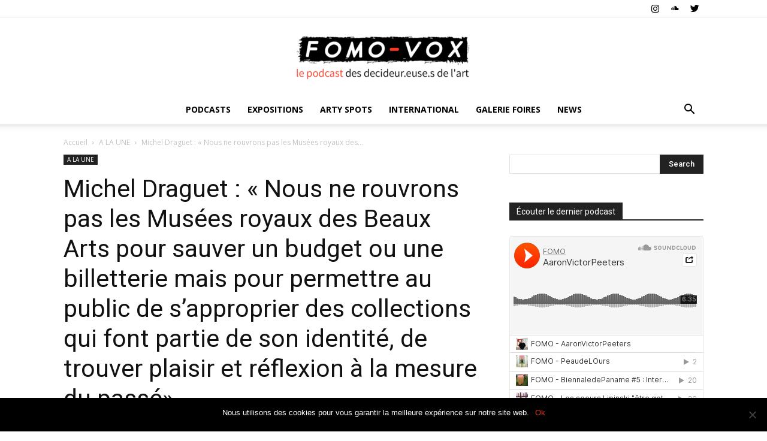

--- FILE ---
content_type: text/html; charset=UTF-8
request_url: https://fomo-vox.com/2020/05/11/michel-draguet-nous-ne-rouvrons-pas-les-musees-royaux-des-beaux-arts-pour-sauver-un-budget-ou-une-billetterie-mais-pour-permettre-au-public-de-sapproprier-des-collections-qui-font-partie-de/
body_size: 51605
content:
<!doctype html >
<!--[if IE 8]>    <html class="ie8" lang="en"> <![endif]-->
<!--[if IE 9]>    <html class="ie9" lang="en"> <![endif]-->
<!--[if gt IE 8]><!--> <html lang="fr-FR"> <!--<![endif]-->
<head>
    <title>Michel Draguet : « Nous ne rouvrons pas les Musées royaux des Beaux Arts pour sauver un budget ou une billetterie mais pour permettre au public de s&#039;approprier des collections qui font partie de son identité, de trouver plaisir et réflexion à la mesure du passé» - FOMO VOX</title>
    <meta charset="UTF-8" />
    <meta name="viewport" content="width=device-width, initial-scale=1.0">
    <link rel="pingback" href="https://fomo-vox.com/xmlrpc.php" />
    <meta name='robots' content='index, follow, max-image-preview:large, max-snippet:-1, max-video-preview:-1' />
	<style>img:is([sizes="auto" i], [sizes^="auto," i]) { contain-intrinsic-size: 3000px 1500px }</style>
	<meta property="og:image" content="https://fomo-vox.com/wp-content/uploads/2020/05/Michel-Draguet-©-Anaïs-Jeanneret-02-scaled.jpg" />
	<!-- This site is optimized with the Yoast SEO plugin v24.2 - https://yoast.com/wordpress/plugins/seo/ -->
	<link rel="canonical" href="https://fomo-vox.com/2020/05/11/michel-draguet-nous-ne-rouvrons-pas-les-musees-royaux-des-beaux-arts-pour-sauver-un-budget-ou-une-billetterie-mais-pour-permettre-au-public-de-sapproprier-des-collections-qui-font-partie-de/" />
	<meta property="og:locale" content="fr_FR" />
	<meta property="og:type" content="article" />
	<meta property="og:title" content="Michel Draguet : « Nous ne rouvrons pas les Musées royaux des Beaux Arts pour sauver un budget ou une billetterie mais pour permettre au public de s&#039;approprier des collections qui font partie de son identité, de trouver plaisir et réflexion à la mesure du passé» - FOMO VOX" />
	<meta property="og:description" content="Michel Draguet a annoncé avec le Ministre de tutelle David Clarinval le 29 avril, pouvoir rouvrir les MRBAB selon de nouvelles mesures de prévention prises en concertation avec d&rsquo;importants musées internationaux notamment en Chine et au Japon, où les musées ont rouvert au public en mars 2020. Le Musée Old Masters qui se prête le [&hellip;]" />
	<meta property="og:url" content="https://fomo-vox.com/2020/05/11/michel-draguet-nous-ne-rouvrons-pas-les-musees-royaux-des-beaux-arts-pour-sauver-un-budget-ou-une-billetterie-mais-pour-permettre-au-public-de-sapproprier-des-collections-qui-font-partie-de/" />
	<meta property="og:site_name" content="FOMO VOX" />
	<meta property="article:published_time" content="2020-05-11T06:53:00+00:00" />
	<meta property="article:modified_time" content="2020-05-04T16:57:09+00:00" />
	<meta property="og:image" content="https://fomo-vox.com/wp-content/uploads/2020/05/Michel-Draguet-©-Anaïs-Jeanneret-02-scaled.jpg" />
	<meta property="og:image:width" content="2560" />
	<meta property="og:image:height" content="1707" />
	<meta property="og:image:type" content="image/jpeg" />
	<meta name="author" content="Rédaction" />
	<meta name="twitter:card" content="summary_large_image" />
	<meta name="twitter:creator" content="@https://twitter.com/@Fomo_You" />
	<meta name="twitter:label1" content="Écrit par" />
	<meta name="twitter:data1" content="Rédaction" />
	<meta name="twitter:label2" content="Durée de lecture estimée" />
	<meta name="twitter:data2" content="12 minutes" />
	<script type="application/ld+json" class="yoast-schema-graph">{"@context":"https://schema.org","@graph":[{"@type":"WebPage","@id":"https://fomo-vox.com/2020/05/11/michel-draguet-nous-ne-rouvrons-pas-les-musees-royaux-des-beaux-arts-pour-sauver-un-budget-ou-une-billetterie-mais-pour-permettre-au-public-de-sapproprier-des-collections-qui-font-partie-de/","url":"https://fomo-vox.com/2020/05/11/michel-draguet-nous-ne-rouvrons-pas-les-musees-royaux-des-beaux-arts-pour-sauver-un-budget-ou-une-billetterie-mais-pour-permettre-au-public-de-sapproprier-des-collections-qui-font-partie-de/","name":"Michel Draguet : « Nous ne rouvrons pas les Musées royaux des Beaux Arts pour sauver un budget ou une billetterie mais pour permettre au public de s'approprier des collections qui font partie de son identité, de trouver plaisir et réflexion à la mesure du passé» - FOMO VOX","isPartOf":{"@id":"https://fomo-vox.com/#website"},"primaryImageOfPage":{"@id":"https://fomo-vox.com/2020/05/11/michel-draguet-nous-ne-rouvrons-pas-les-musees-royaux-des-beaux-arts-pour-sauver-un-budget-ou-une-billetterie-mais-pour-permettre-au-public-de-sapproprier-des-collections-qui-font-partie-de/#primaryimage"},"image":{"@id":"https://fomo-vox.com/2020/05/11/michel-draguet-nous-ne-rouvrons-pas-les-musees-royaux-des-beaux-arts-pour-sauver-un-budget-ou-une-billetterie-mais-pour-permettre-au-public-de-sapproprier-des-collections-qui-font-partie-de/#primaryimage"},"thumbnailUrl":"https://fomo-vox.com/wp-content/uploads/2020/05/Michel-Draguet-©-Anaïs-Jeanneret-02-scaled.jpg","datePublished":"2020-05-11T06:53:00+00:00","dateModified":"2020-05-04T16:57:09+00:00","author":{"@id":"https://fomo-vox.com/#/schema/person/6c9b0b4873bea2f188f5d7f3cbe74bf1"},"breadcrumb":{"@id":"https://fomo-vox.com/2020/05/11/michel-draguet-nous-ne-rouvrons-pas-les-musees-royaux-des-beaux-arts-pour-sauver-un-budget-ou-une-billetterie-mais-pour-permettre-au-public-de-sapproprier-des-collections-qui-font-partie-de/#breadcrumb"},"inLanguage":"fr-FR","potentialAction":[{"@type":"ReadAction","target":["https://fomo-vox.com/2020/05/11/michel-draguet-nous-ne-rouvrons-pas-les-musees-royaux-des-beaux-arts-pour-sauver-un-budget-ou-une-billetterie-mais-pour-permettre-au-public-de-sapproprier-des-collections-qui-font-partie-de/"]}]},{"@type":"ImageObject","inLanguage":"fr-FR","@id":"https://fomo-vox.com/2020/05/11/michel-draguet-nous-ne-rouvrons-pas-les-musees-royaux-des-beaux-arts-pour-sauver-un-budget-ou-une-billetterie-mais-pour-permettre-au-public-de-sapproprier-des-collections-qui-font-partie-de/#primaryimage","url":"https://fomo-vox.com/wp-content/uploads/2020/05/Michel-Draguet-©-Anaïs-Jeanneret-02-scaled.jpg","contentUrl":"https://fomo-vox.com/wp-content/uploads/2020/05/Michel-Draguet-©-Anaïs-Jeanneret-02-scaled.jpg","width":2560,"height":1707},{"@type":"BreadcrumbList","@id":"https://fomo-vox.com/2020/05/11/michel-draguet-nous-ne-rouvrons-pas-les-musees-royaux-des-beaux-arts-pour-sauver-un-budget-ou-une-billetterie-mais-pour-permettre-au-public-de-sapproprier-des-collections-qui-font-partie-de/#breadcrumb","itemListElement":[{"@type":"ListItem","position":1,"name":"Accueil","item":"https://fomo-vox.com/"},{"@type":"ListItem","position":2,"name":"Michel Draguet : « Nous ne rouvrons pas les Musées royaux des Beaux Arts pour sauver un budget ou une billetterie mais pour permettre au public de s&rsquo;approprier des collections qui font partie de son identité, de trouver plaisir et réflexion à la mesure du passé»"}]},{"@type":"WebSite","@id":"https://fomo-vox.com/#website","url":"https://fomo-vox.com/","name":"FOMO VOX","description":"Le podcast des decideur.euse.s de l&#039;art","potentialAction":[{"@type":"SearchAction","target":{"@type":"EntryPoint","urlTemplate":"https://fomo-vox.com/?s={search_term_string}"},"query-input":{"@type":"PropertyValueSpecification","valueRequired":true,"valueName":"search_term_string"}}],"inLanguage":"fr-FR"},{"@type":"Person","@id":"https://fomo-vox.com/#/schema/person/6c9b0b4873bea2f188f5d7f3cbe74bf1","name":"Rédaction","image":{"@type":"ImageObject","inLanguage":"fr-FR","@id":"https://fomo-vox.com/#/schema/person/image/","url":"https://secure.gravatar.com/avatar/90937193e3696c4be48025765e90945d?s=96&d=mm&r=g","contentUrl":"https://secure.gravatar.com/avatar/90937193e3696c4be48025765e90945d?s=96&d=mm&r=g","caption":"Rédaction"},"sameAs":["https://www.instagram.com/fomo_fearofmissingout_arts/","https://x.com/https://twitter.com/@Fomo_You","https://soundcloud.com/user-283757576"],"url":"https://fomo-vox.com/author/fomo-0123/"}]}</script>
	<!-- / Yoast SEO plugin. -->


<link rel='dns-prefetch' href='//www.googletagmanager.com' />
<link rel='dns-prefetch' href='//fonts.googleapis.com' />
<link rel="alternate" type="application/rss+xml" title="FOMO VOX &raquo; Flux" href="https://fomo-vox.com/feed/" />
<link rel="alternate" type="application/rss+xml" title="FOMO VOX &raquo; Flux des commentaires" href="https://fomo-vox.com/comments/feed/" />
<link rel="alternate" type="application/rss+xml" title="FOMO VOX &raquo; Michel Draguet : « Nous ne rouvrons pas les Musées royaux des Beaux Arts pour sauver un budget ou une billetterie mais pour permettre au public de s&rsquo;approprier des collections qui font partie de son identité, de trouver plaisir et réflexion à la mesure du passé» Flux des commentaires" href="https://fomo-vox.com/2020/05/11/michel-draguet-nous-ne-rouvrons-pas-les-musees-royaux-des-beaux-arts-pour-sauver-un-budget-ou-une-billetterie-mais-pour-permettre-au-public-de-sapproprier-des-collections-qui-font-partie-de/feed/" />
<script type="text/javascript">
/* <![CDATA[ */
window._wpemojiSettings = {"baseUrl":"https:\/\/s.w.org\/images\/core\/emoji\/15.0.3\/72x72\/","ext":".png","svgUrl":"https:\/\/s.w.org\/images\/core\/emoji\/15.0.3\/svg\/","svgExt":".svg","source":{"concatemoji":"https:\/\/fomo-vox.com\/wp-includes\/js\/wp-emoji-release.min.js?ver=6.7.4"}};
/*! This file is auto-generated */
!function(i,n){var o,s,e;function c(e){try{var t={supportTests:e,timestamp:(new Date).valueOf()};sessionStorage.setItem(o,JSON.stringify(t))}catch(e){}}function p(e,t,n){e.clearRect(0,0,e.canvas.width,e.canvas.height),e.fillText(t,0,0);var t=new Uint32Array(e.getImageData(0,0,e.canvas.width,e.canvas.height).data),r=(e.clearRect(0,0,e.canvas.width,e.canvas.height),e.fillText(n,0,0),new Uint32Array(e.getImageData(0,0,e.canvas.width,e.canvas.height).data));return t.every(function(e,t){return e===r[t]})}function u(e,t,n){switch(t){case"flag":return n(e,"\ud83c\udff3\ufe0f\u200d\u26a7\ufe0f","\ud83c\udff3\ufe0f\u200b\u26a7\ufe0f")?!1:!n(e,"\ud83c\uddfa\ud83c\uddf3","\ud83c\uddfa\u200b\ud83c\uddf3")&&!n(e,"\ud83c\udff4\udb40\udc67\udb40\udc62\udb40\udc65\udb40\udc6e\udb40\udc67\udb40\udc7f","\ud83c\udff4\u200b\udb40\udc67\u200b\udb40\udc62\u200b\udb40\udc65\u200b\udb40\udc6e\u200b\udb40\udc67\u200b\udb40\udc7f");case"emoji":return!n(e,"\ud83d\udc26\u200d\u2b1b","\ud83d\udc26\u200b\u2b1b")}return!1}function f(e,t,n){var r="undefined"!=typeof WorkerGlobalScope&&self instanceof WorkerGlobalScope?new OffscreenCanvas(300,150):i.createElement("canvas"),a=r.getContext("2d",{willReadFrequently:!0}),o=(a.textBaseline="top",a.font="600 32px Arial",{});return e.forEach(function(e){o[e]=t(a,e,n)}),o}function t(e){var t=i.createElement("script");t.src=e,t.defer=!0,i.head.appendChild(t)}"undefined"!=typeof Promise&&(o="wpEmojiSettingsSupports",s=["flag","emoji"],n.supports={everything:!0,everythingExceptFlag:!0},e=new Promise(function(e){i.addEventListener("DOMContentLoaded",e,{once:!0})}),new Promise(function(t){var n=function(){try{var e=JSON.parse(sessionStorage.getItem(o));if("object"==typeof e&&"number"==typeof e.timestamp&&(new Date).valueOf()<e.timestamp+604800&&"object"==typeof e.supportTests)return e.supportTests}catch(e){}return null}();if(!n){if("undefined"!=typeof Worker&&"undefined"!=typeof OffscreenCanvas&&"undefined"!=typeof URL&&URL.createObjectURL&&"undefined"!=typeof Blob)try{var e="postMessage("+f.toString()+"("+[JSON.stringify(s),u.toString(),p.toString()].join(",")+"));",r=new Blob([e],{type:"text/javascript"}),a=new Worker(URL.createObjectURL(r),{name:"wpTestEmojiSupports"});return void(a.onmessage=function(e){c(n=e.data),a.terminate(),t(n)})}catch(e){}c(n=f(s,u,p))}t(n)}).then(function(e){for(var t in e)n.supports[t]=e[t],n.supports.everything=n.supports.everything&&n.supports[t],"flag"!==t&&(n.supports.everythingExceptFlag=n.supports.everythingExceptFlag&&n.supports[t]);n.supports.everythingExceptFlag=n.supports.everythingExceptFlag&&!n.supports.flag,n.DOMReady=!1,n.readyCallback=function(){n.DOMReady=!0}}).then(function(){return e}).then(function(){var e;n.supports.everything||(n.readyCallback(),(e=n.source||{}).concatemoji?t(e.concatemoji):e.wpemoji&&e.twemoji&&(t(e.twemoji),t(e.wpemoji)))}))}((window,document),window._wpemojiSettings);
/* ]]> */
</script>
<link rel='stylesheet' id='sbr_styles-css' href='https://fomo-vox.com/wp-content/plugins/reviews-feed/assets/css/sbr-styles.css?ver=1.2.0' type='text/css' media='all' />
<link rel='stylesheet' id='sbi_styles-css' href='https://fomo-vox.com/wp-content/plugins/instagram-feed/css/sbi-styles.min.css?ver=6.6.1' type='text/css' media='all' />
<style id='wp-emoji-styles-inline-css' type='text/css'>

	img.wp-smiley, img.emoji {
		display: inline !important;
		border: none !important;
		box-shadow: none !important;
		height: 1em !important;
		width: 1em !important;
		margin: 0 0.07em !important;
		vertical-align: -0.1em !important;
		background: none !important;
		padding: 0 !important;
	}
</style>
<link rel='stylesheet' id='wp-block-library-css' href='https://fomo-vox.com/wp-includes/css/dist/block-library/style.min.css?ver=6.7.4' type='text/css' media='all' />
<style id='classic-theme-styles-inline-css' type='text/css'>
/*! This file is auto-generated */
.wp-block-button__link{color:#fff;background-color:#32373c;border-radius:9999px;box-shadow:none;text-decoration:none;padding:calc(.667em + 2px) calc(1.333em + 2px);font-size:1.125em}.wp-block-file__button{background:#32373c;color:#fff;text-decoration:none}
</style>
<style id='global-styles-inline-css' type='text/css'>
:root{--wp--preset--aspect-ratio--square: 1;--wp--preset--aspect-ratio--4-3: 4/3;--wp--preset--aspect-ratio--3-4: 3/4;--wp--preset--aspect-ratio--3-2: 3/2;--wp--preset--aspect-ratio--2-3: 2/3;--wp--preset--aspect-ratio--16-9: 16/9;--wp--preset--aspect-ratio--9-16: 9/16;--wp--preset--color--black: #000000;--wp--preset--color--cyan-bluish-gray: #abb8c3;--wp--preset--color--white: #ffffff;--wp--preset--color--pale-pink: #f78da7;--wp--preset--color--vivid-red: #cf2e2e;--wp--preset--color--luminous-vivid-orange: #ff6900;--wp--preset--color--luminous-vivid-amber: #fcb900;--wp--preset--color--light-green-cyan: #7bdcb5;--wp--preset--color--vivid-green-cyan: #00d084;--wp--preset--color--pale-cyan-blue: #8ed1fc;--wp--preset--color--vivid-cyan-blue: #0693e3;--wp--preset--color--vivid-purple: #9b51e0;--wp--preset--gradient--vivid-cyan-blue-to-vivid-purple: linear-gradient(135deg,rgba(6,147,227,1) 0%,rgb(155,81,224) 100%);--wp--preset--gradient--light-green-cyan-to-vivid-green-cyan: linear-gradient(135deg,rgb(122,220,180) 0%,rgb(0,208,130) 100%);--wp--preset--gradient--luminous-vivid-amber-to-luminous-vivid-orange: linear-gradient(135deg,rgba(252,185,0,1) 0%,rgba(255,105,0,1) 100%);--wp--preset--gradient--luminous-vivid-orange-to-vivid-red: linear-gradient(135deg,rgba(255,105,0,1) 0%,rgb(207,46,46) 100%);--wp--preset--gradient--very-light-gray-to-cyan-bluish-gray: linear-gradient(135deg,rgb(238,238,238) 0%,rgb(169,184,195) 100%);--wp--preset--gradient--cool-to-warm-spectrum: linear-gradient(135deg,rgb(74,234,220) 0%,rgb(151,120,209) 20%,rgb(207,42,186) 40%,rgb(238,44,130) 60%,rgb(251,105,98) 80%,rgb(254,248,76) 100%);--wp--preset--gradient--blush-light-purple: linear-gradient(135deg,rgb(255,206,236) 0%,rgb(152,150,240) 100%);--wp--preset--gradient--blush-bordeaux: linear-gradient(135deg,rgb(254,205,165) 0%,rgb(254,45,45) 50%,rgb(107,0,62) 100%);--wp--preset--gradient--luminous-dusk: linear-gradient(135deg,rgb(255,203,112) 0%,rgb(199,81,192) 50%,rgb(65,88,208) 100%);--wp--preset--gradient--pale-ocean: linear-gradient(135deg,rgb(255,245,203) 0%,rgb(182,227,212) 50%,rgb(51,167,181) 100%);--wp--preset--gradient--electric-grass: linear-gradient(135deg,rgb(202,248,128) 0%,rgb(113,206,126) 100%);--wp--preset--gradient--midnight: linear-gradient(135deg,rgb(2,3,129) 0%,rgb(40,116,252) 100%);--wp--preset--font-size--small: 11px;--wp--preset--font-size--medium: 20px;--wp--preset--font-size--large: 32px;--wp--preset--font-size--x-large: 42px;--wp--preset--font-size--regular: 15px;--wp--preset--font-size--larger: 50px;--wp--preset--spacing--20: 0.44rem;--wp--preset--spacing--30: 0.67rem;--wp--preset--spacing--40: 1rem;--wp--preset--spacing--50: 1.5rem;--wp--preset--spacing--60: 2.25rem;--wp--preset--spacing--70: 3.38rem;--wp--preset--spacing--80: 5.06rem;--wp--preset--shadow--natural: 6px 6px 9px rgba(0, 0, 0, 0.2);--wp--preset--shadow--deep: 12px 12px 50px rgba(0, 0, 0, 0.4);--wp--preset--shadow--sharp: 6px 6px 0px rgba(0, 0, 0, 0.2);--wp--preset--shadow--outlined: 6px 6px 0px -3px rgba(255, 255, 255, 1), 6px 6px rgba(0, 0, 0, 1);--wp--preset--shadow--crisp: 6px 6px 0px rgba(0, 0, 0, 1);}:where(.is-layout-flex){gap: 0.5em;}:where(.is-layout-grid){gap: 0.5em;}body .is-layout-flex{display: flex;}.is-layout-flex{flex-wrap: wrap;align-items: center;}.is-layout-flex > :is(*, div){margin: 0;}body .is-layout-grid{display: grid;}.is-layout-grid > :is(*, div){margin: 0;}:where(.wp-block-columns.is-layout-flex){gap: 2em;}:where(.wp-block-columns.is-layout-grid){gap: 2em;}:where(.wp-block-post-template.is-layout-flex){gap: 1.25em;}:where(.wp-block-post-template.is-layout-grid){gap: 1.25em;}.has-black-color{color: var(--wp--preset--color--black) !important;}.has-cyan-bluish-gray-color{color: var(--wp--preset--color--cyan-bluish-gray) !important;}.has-white-color{color: var(--wp--preset--color--white) !important;}.has-pale-pink-color{color: var(--wp--preset--color--pale-pink) !important;}.has-vivid-red-color{color: var(--wp--preset--color--vivid-red) !important;}.has-luminous-vivid-orange-color{color: var(--wp--preset--color--luminous-vivid-orange) !important;}.has-luminous-vivid-amber-color{color: var(--wp--preset--color--luminous-vivid-amber) !important;}.has-light-green-cyan-color{color: var(--wp--preset--color--light-green-cyan) !important;}.has-vivid-green-cyan-color{color: var(--wp--preset--color--vivid-green-cyan) !important;}.has-pale-cyan-blue-color{color: var(--wp--preset--color--pale-cyan-blue) !important;}.has-vivid-cyan-blue-color{color: var(--wp--preset--color--vivid-cyan-blue) !important;}.has-vivid-purple-color{color: var(--wp--preset--color--vivid-purple) !important;}.has-black-background-color{background-color: var(--wp--preset--color--black) !important;}.has-cyan-bluish-gray-background-color{background-color: var(--wp--preset--color--cyan-bluish-gray) !important;}.has-white-background-color{background-color: var(--wp--preset--color--white) !important;}.has-pale-pink-background-color{background-color: var(--wp--preset--color--pale-pink) !important;}.has-vivid-red-background-color{background-color: var(--wp--preset--color--vivid-red) !important;}.has-luminous-vivid-orange-background-color{background-color: var(--wp--preset--color--luminous-vivid-orange) !important;}.has-luminous-vivid-amber-background-color{background-color: var(--wp--preset--color--luminous-vivid-amber) !important;}.has-light-green-cyan-background-color{background-color: var(--wp--preset--color--light-green-cyan) !important;}.has-vivid-green-cyan-background-color{background-color: var(--wp--preset--color--vivid-green-cyan) !important;}.has-pale-cyan-blue-background-color{background-color: var(--wp--preset--color--pale-cyan-blue) !important;}.has-vivid-cyan-blue-background-color{background-color: var(--wp--preset--color--vivid-cyan-blue) !important;}.has-vivid-purple-background-color{background-color: var(--wp--preset--color--vivid-purple) !important;}.has-black-border-color{border-color: var(--wp--preset--color--black) !important;}.has-cyan-bluish-gray-border-color{border-color: var(--wp--preset--color--cyan-bluish-gray) !important;}.has-white-border-color{border-color: var(--wp--preset--color--white) !important;}.has-pale-pink-border-color{border-color: var(--wp--preset--color--pale-pink) !important;}.has-vivid-red-border-color{border-color: var(--wp--preset--color--vivid-red) !important;}.has-luminous-vivid-orange-border-color{border-color: var(--wp--preset--color--luminous-vivid-orange) !important;}.has-luminous-vivid-amber-border-color{border-color: var(--wp--preset--color--luminous-vivid-amber) !important;}.has-light-green-cyan-border-color{border-color: var(--wp--preset--color--light-green-cyan) !important;}.has-vivid-green-cyan-border-color{border-color: var(--wp--preset--color--vivid-green-cyan) !important;}.has-pale-cyan-blue-border-color{border-color: var(--wp--preset--color--pale-cyan-blue) !important;}.has-vivid-cyan-blue-border-color{border-color: var(--wp--preset--color--vivid-cyan-blue) !important;}.has-vivid-purple-border-color{border-color: var(--wp--preset--color--vivid-purple) !important;}.has-vivid-cyan-blue-to-vivid-purple-gradient-background{background: var(--wp--preset--gradient--vivid-cyan-blue-to-vivid-purple) !important;}.has-light-green-cyan-to-vivid-green-cyan-gradient-background{background: var(--wp--preset--gradient--light-green-cyan-to-vivid-green-cyan) !important;}.has-luminous-vivid-amber-to-luminous-vivid-orange-gradient-background{background: var(--wp--preset--gradient--luminous-vivid-amber-to-luminous-vivid-orange) !important;}.has-luminous-vivid-orange-to-vivid-red-gradient-background{background: var(--wp--preset--gradient--luminous-vivid-orange-to-vivid-red) !important;}.has-very-light-gray-to-cyan-bluish-gray-gradient-background{background: var(--wp--preset--gradient--very-light-gray-to-cyan-bluish-gray) !important;}.has-cool-to-warm-spectrum-gradient-background{background: var(--wp--preset--gradient--cool-to-warm-spectrum) !important;}.has-blush-light-purple-gradient-background{background: var(--wp--preset--gradient--blush-light-purple) !important;}.has-blush-bordeaux-gradient-background{background: var(--wp--preset--gradient--blush-bordeaux) !important;}.has-luminous-dusk-gradient-background{background: var(--wp--preset--gradient--luminous-dusk) !important;}.has-pale-ocean-gradient-background{background: var(--wp--preset--gradient--pale-ocean) !important;}.has-electric-grass-gradient-background{background: var(--wp--preset--gradient--electric-grass) !important;}.has-midnight-gradient-background{background: var(--wp--preset--gradient--midnight) !important;}.has-small-font-size{font-size: var(--wp--preset--font-size--small) !important;}.has-medium-font-size{font-size: var(--wp--preset--font-size--medium) !important;}.has-large-font-size{font-size: var(--wp--preset--font-size--large) !important;}.has-x-large-font-size{font-size: var(--wp--preset--font-size--x-large) !important;}
:where(.wp-block-post-template.is-layout-flex){gap: 1.25em;}:where(.wp-block-post-template.is-layout-grid){gap: 1.25em;}
:where(.wp-block-columns.is-layout-flex){gap: 2em;}:where(.wp-block-columns.is-layout-grid){gap: 2em;}
:root :where(.wp-block-pullquote){font-size: 1.5em;line-height: 1.6;}
</style>
<link rel='stylesheet' id='cookie-notice-front-css' href='https://fomo-vox.com/wp-content/plugins/cookie-notice/css/front.min.css?ver=2.5.5' type='text/css' media='all' />
<link rel='stylesheet' id='ctf_styles-css' href='https://fomo-vox.com/wp-content/plugins/custom-twitter-feeds/css/ctf-styles.min.css?ver=2.2.5' type='text/css' media='all' />
<link rel='stylesheet' id='cff-css' href='https://fomo-vox.com/wp-content/plugins/custom-facebook-feed/assets/css/cff-style.min.css?ver=4.2.6' type='text/css' media='all' />
<link rel='stylesheet' id='sb-font-awesome-css' href='https://fomo-vox.com/wp-content/plugins/custom-facebook-feed/assets/css/font-awesome.min.css?ver=4.7.0' type='text/css' media='all' />
<link rel='stylesheet' id='td-plugin-newsletter-css' href='https://fomo-vox.com/wp-content/plugins/td-newsletter/style.css?ver=9.7.3' type='text/css' media='all' />
<link rel='stylesheet' id='td-plugin-multi-purpose-css' href='https://fomo-vox.com/wp-content/plugins/td-composer/td-multi-purpose/style.css?ver=61179afdbbd6a8d8c8a7f82ae3fcd87d' type='text/css' media='all' />
<link crossorigin="anonymous" rel='stylesheet' id='google-fonts-style-css' href='https://fonts.googleapis.com/css?family=Roboto%3A300%2C400%2C400italic%2C500%2C500italic%2C700%2C900%7COpen+Sans%3A300italic%2C400%2C400italic%2C600%2C600italic%2C700%7CPoppins%3A400&#038;ver=9.7.3' type='text/css' media='all' />
<link rel='stylesheet' id='td-theme-css' href='https://fomo-vox.com/wp-content/themes/Newspaper/style.css?ver=9.7.3' type='text/css' media='all' />
<style id='td-theme-inline-css' type='text/css'>
    
        @media (max-width: 767px) {
            .td-header-desktop-wrap {
                display: none;
            }
        }
        @media (min-width: 767px) {
            .td-header-mobile-wrap {
                display: none;
            }
        }
    
	
</style>
<link rel='stylesheet' id='td-theme-child-css' href='https://fomo-vox.com/wp-content/themes/Newspaper-child/style.css?ver=9.7.3c' type='text/css' media='all' />
<link rel='stylesheet' id='td-legacy-framework-front-style-css' href='https://fomo-vox.com/wp-content/plugins/td-composer/legacy/Newspaper/assets/css/td_legacy_main.css?ver=61179afdbbd6a8d8c8a7f82ae3fcd87d' type='text/css' media='all' />
<link rel='stylesheet' id='tdb_front_style-css' href='https://fomo-vox.com/wp-content/plugins/td-cloud-library/assets/css/tdb_less_front.css?ver=d158fac1e2f85794ec26781eb2a38fd9' type='text/css' media='all' />
<script type="text/javascript" id="cookie-notice-front-js-before">
/* <![CDATA[ */
var cnArgs = {"ajaxUrl":"https:\/\/fomo-vox.com\/wp-admin\/admin-ajax.php","nonce":"6185445a94","hideEffect":"fade","position":"bottom","onScroll":false,"onScrollOffset":100,"onClick":false,"cookieName":"cookie_notice_accepted","cookieTime":2592000,"cookieTimeRejected":2592000,"globalCookie":false,"redirection":false,"cache":true,"revokeCookies":false,"revokeCookiesOpt":"automatic"};
/* ]]> */
</script>
<script type="text/javascript" src="https://fomo-vox.com/wp-content/plugins/cookie-notice/js/front.min.js?ver=2.5.5" id="cookie-notice-front-js"></script>
<script type="text/javascript" src="https://fomo-vox.com/wp-includes/js/jquery/jquery.min.js?ver=3.7.1" id="jquery-core-js"></script>
<script type="text/javascript" src="https://fomo-vox.com/wp-includes/js/jquery/jquery-migrate.min.js?ver=3.4.1" id="jquery-migrate-js"></script>

<!-- Extrait de code de la balise Google (gtag.js) ajouté par Site Kit -->

<!-- Extrait Google Analytics ajouté par Site Kit -->
<script type="text/javascript" src="https://www.googletagmanager.com/gtag/js?id=GT-P3MNGFT" id="google_gtagjs-js" async></script>
<script type="text/javascript" id="google_gtagjs-js-after">
/* <![CDATA[ */
window.dataLayer = window.dataLayer || [];function gtag(){dataLayer.push(arguments);}
gtag("set","linker",{"domains":["fomo-vox.com"]});
gtag("js", new Date());
gtag("set", "developer_id.dZTNiMT", true);
gtag("config", "GT-P3MNGFT");
/* ]]> */
</script>

<!-- Extrait de code de la balise Google de fin (gtag.js) ajouté par Site Kit -->
<link rel="https://api.w.org/" href="https://fomo-vox.com/wp-json/" /><link rel="alternate" title="JSON" type="application/json" href="https://fomo-vox.com/wp-json/wp/v2/posts/4472" /><link rel="EditURI" type="application/rsd+xml" title="RSD" href="https://fomo-vox.com/xmlrpc.php?rsd" />
<meta name="generator" content="WordPress 6.7.4" />
<link rel='shortlink' href='https://fomo-vox.com/?p=4472' />
<link rel="alternate" title="oEmbed (JSON)" type="application/json+oembed" href="https://fomo-vox.com/wp-json/oembed/1.0/embed?url=https%3A%2F%2Ffomo-vox.com%2F2020%2F05%2F11%2Fmichel-draguet-nous-ne-rouvrons-pas-les-musees-royaux-des-beaux-arts-pour-sauver-un-budget-ou-une-billetterie-mais-pour-permettre-au-public-de-sapproprier-des-collections-qui-font-partie-de%2F" />
<link rel="alternate" title="oEmbed (XML)" type="text/xml+oembed" href="https://fomo-vox.com/wp-json/oembed/1.0/embed?url=https%3A%2F%2Ffomo-vox.com%2F2020%2F05%2F11%2Fmichel-draguet-nous-ne-rouvrons-pas-les-musees-royaux-des-beaux-arts-pour-sauver-un-budget-ou-une-billetterie-mais-pour-permettre-au-public-de-sapproprier-des-collections-qui-font-partie-de%2F&#038;format=xml" />
<meta name="generator" content="Site Kit by Google 1.144.0" /><!--[if lt IE 9]><script src="https://cdnjs.cloudflare.com/ajax/libs/html5shiv/3.7.3/html5shiv.js"></script><![endif]-->
        <script>
        window.tdb_globals = {"wpRestNonce":"cbdf398cdb","wpRestUrl":"https:\/\/fomo-vox.com\/wp-json\/","permalinkStructure":"\/%year%\/%monthnum%\/%day%\/%postname%\/","isAjax":false,"isAdminBarShowing":false,"autoloadScrollPercent":50,"origPostEditUrl":null};
    </script>
    			<script>
				window.tdwGlobal = {"adminUrl":"https:\/\/fomo-vox.com\/wp-admin\/","wpRestNonce":"cbdf398cdb","wpRestUrl":"https:\/\/fomo-vox.com\/wp-json\/","permalinkStructure":"\/%year%\/%monthnum%\/%day%\/%postname%\/"};
			</script>
			<link rel="amphtml" href="https://fomo-vox.com/2020/05/11/michel-draguet-nous-ne-rouvrons-pas-les-musees-royaux-des-beaux-arts-pour-sauver-un-budget-ou-une-billetterie-mais-pour-permettre-au-public-de-sapproprier-des-collections-qui-font-partie-de/?amp=1">
<!-- JS generated by theme -->

<script>
    
    

	    var tdBlocksArray = []; //here we store all the items for the current page

	    //td_block class - each ajax block uses a object of this class for requests
	    function tdBlock() {
		    this.id = '';
		    this.block_type = 1; //block type id (1-234 etc)
		    this.atts = '';
		    this.td_column_number = '';
		    this.td_current_page = 1; //
		    this.post_count = 0; //from wp
		    this.found_posts = 0; //from wp
		    this.max_num_pages = 0; //from wp
		    this.td_filter_value = ''; //current live filter value
		    this.is_ajax_running = false;
		    this.td_user_action = ''; // load more or infinite loader (used by the animation)
		    this.header_color = '';
		    this.ajax_pagination_infinite_stop = ''; //show load more at page x
	    }


        // td_js_generator - mini detector
        (function(){
            var htmlTag = document.getElementsByTagName("html")[0];

	        if ( navigator.userAgent.indexOf("MSIE 10.0") > -1 ) {
                htmlTag.className += ' ie10';
            }

            if ( !!navigator.userAgent.match(/Trident.*rv\:11\./) ) {
                htmlTag.className += ' ie11';
            }

	        if ( navigator.userAgent.indexOf("Edge") > -1 ) {
                htmlTag.className += ' ieEdge';
            }

            if ( /(iPad|iPhone|iPod)/g.test(navigator.userAgent) ) {
                htmlTag.className += ' td-md-is-ios';
            }

            var user_agent = navigator.userAgent.toLowerCase();
            if ( user_agent.indexOf("android") > -1 ) {
                htmlTag.className += ' td-md-is-android';
            }

            if ( -1 !== navigator.userAgent.indexOf('Mac OS X')  ) {
                htmlTag.className += ' td-md-is-os-x';
            }

            if ( /chrom(e|ium)/.test(navigator.userAgent.toLowerCase()) ) {
               htmlTag.className += ' td-md-is-chrome';
            }

            if ( -1 !== navigator.userAgent.indexOf('Firefox') ) {
                htmlTag.className += ' td-md-is-firefox';
            }

            if ( -1 !== navigator.userAgent.indexOf('Safari') && -1 === navigator.userAgent.indexOf('Chrome') ) {
                htmlTag.className += ' td-md-is-safari';
            }

            if( -1 !== navigator.userAgent.indexOf('IEMobile') ){
                htmlTag.className += ' td-md-is-iemobile';
            }

        })();




        var tdLocalCache = {};

        ( function () {
            "use strict";

            tdLocalCache = {
                data: {},
                remove: function (resource_id) {
                    delete tdLocalCache.data[resource_id];
                },
                exist: function (resource_id) {
                    return tdLocalCache.data.hasOwnProperty(resource_id) && tdLocalCache.data[resource_id] !== null;
                },
                get: function (resource_id) {
                    return tdLocalCache.data[resource_id];
                },
                set: function (resource_id, cachedData) {
                    tdLocalCache.remove(resource_id);
                    tdLocalCache.data[resource_id] = cachedData;
                }
            };
        })();

    
    
var td_viewport_interval_list=[{"limitBottom":767,"sidebarWidth":228},{"limitBottom":1018,"sidebarWidth":300},{"limitBottom":1140,"sidebarWidth":324}];
var tds_general_modal_image="yes";
var tdc_is_installed="yes";
var td_ajax_url="https:\/\/fomo-vox.com\/wp-admin\/admin-ajax.php?td_theme_name=Newspaper&v=9.7.3";
var td_get_template_directory_uri="https:\/\/fomo-vox.com\/wp-content\/plugins\/td-composer\/legacy\/common";
var tds_snap_menu="smart_snap_always";
var tds_logo_on_sticky="show_header_logo";
var tds_header_style="10";
var td_please_wait="S'il vous pla\u00eet patienter ...";
var td_email_user_pass_incorrect="Utilisateur ou mot de passe incorrect!";
var td_email_user_incorrect="E-mail ou nom d'utilisateur incorrect !";
var td_email_incorrect="Email incorrect !";
var tds_more_articles_on_post_enable="";
var tds_more_articles_on_post_time_to_wait="";
var tds_more_articles_on_post_pages_distance_from_top=0;
var tds_theme_color_site_wide="#dc3b29";
var tds_smart_sidebar="enabled";
var tdThemeName="Newspaper";
var td_magnific_popup_translation_tPrev="Pr\u00e9c\u00e9dente (fl\u00e8che gauche)";
var td_magnific_popup_translation_tNext="Suivante (fl\u00e8che droite)";
var td_magnific_popup_translation_tCounter="%curr% sur %total%";
var td_magnific_popup_translation_ajax_tError="Le contenu de %url% pas pu \u00eatre charg\u00e9.";
var td_magnific_popup_translation_image_tError="L'image #%curr% pas pu \u00eatre charg\u00e9e.";
var tdBlockNonce="09e073c39f";
var tdDateNamesI18n={"month_names":["janvier","f\u00e9vrier","mars","avril","mai","juin","juillet","ao\u00fbt","septembre","octobre","novembre","d\u00e9cembre"],"month_names_short":["Jan","F\u00e9v","Mar","Avr","Mai","Juin","Juil","Ao\u00fbt","Sep","Oct","Nov","D\u00e9c"],"day_names":["dimanche","lundi","mardi","mercredi","jeudi","vendredi","samedi"],"day_names_short":["dim","lun","mar","mer","jeu","ven","sam"]};
var td_ad_background_click_link="";
var td_ad_background_click_target="";
</script>


<!-- Header style compiled by theme -->

<style>
    
.td-header-wrap .black-menu .sf-menu > .current-menu-item > a,
    .td-header-wrap .black-menu .sf-menu > .current-menu-ancestor > a,
    .td-header-wrap .black-menu .sf-menu > .current-category-ancestor > a,
    .td-header-wrap .black-menu .sf-menu > li > a:hover,
    .td-header-wrap .black-menu .sf-menu > .sfHover > a,
    .td-header-style-12 .td-header-menu-wrap-full,
    .sf-menu > .current-menu-item > a:after,
    .sf-menu > .current-menu-ancestor > a:after,
    .sf-menu > .current-category-ancestor > a:after,
    .sf-menu > li:hover > a:after,
    .sf-menu > .sfHover > a:after,
    .td-header-style-12 .td-affix,
    .header-search-wrap .td-drop-down-search:after,
    .header-search-wrap .td-drop-down-search .btn:hover,
    input[type=submit]:hover,
    .td-read-more a,
    .td-post-category:hover,
    .td-grid-style-1.td-hover-1 .td-big-grid-post:hover .td-post-category,
    .td-grid-style-5.td-hover-1 .td-big-grid-post:hover .td-post-category,
    .td_top_authors .td-active .td-author-post-count,
    .td_top_authors .td-active .td-author-comments-count,
    .td_top_authors .td_mod_wrap:hover .td-author-post-count,
    .td_top_authors .td_mod_wrap:hover .td-author-comments-count,
    .td-404-sub-sub-title a:hover,
    .td-search-form-widget .wpb_button:hover,
    .td-rating-bar-wrap div,
    .td_category_template_3 .td-current-sub-category,
    .dropcap,
    .td_wrapper_video_playlist .td_video_controls_playlist_wrapper,
    .wpb_default,
    .wpb_default:hover,
    .td-left-smart-list:hover,
    .td-right-smart-list:hover,
    .woocommerce-checkout .woocommerce input.button:hover,
    .woocommerce-page .woocommerce a.button:hover,
    .woocommerce-account div.woocommerce .button:hover,
    #bbpress-forums button:hover,
    .bbp_widget_login .button:hover,
    .td-footer-wrapper .td-post-category,
    .td-footer-wrapper .widget_product_search input[type="submit"]:hover,
    .woocommerce .product a.button:hover,
    .woocommerce .product #respond input#submit:hover,
    .woocommerce .checkout input#place_order:hover,
    .woocommerce .woocommerce.widget .button:hover,
    .single-product .product .summary .cart .button:hover,
    .woocommerce-cart .woocommerce table.cart .button:hover,
    .woocommerce-cart .woocommerce .shipping-calculator-form .button:hover,
    .td-next-prev-wrap a:hover,
    .td-load-more-wrap a:hover,
    .td-post-small-box a:hover,
    .page-nav .current,
    .page-nav:first-child > div,
    .td_category_template_8 .td-category-header .td-category a.td-current-sub-category,
    .td_category_template_4 .td-category-siblings .td-category a:hover,
    #bbpress-forums .bbp-pagination .current,
    #bbpress-forums #bbp-single-user-details #bbp-user-navigation li.current a,
    .td-theme-slider:hover .slide-meta-cat a,
    a.vc_btn-black:hover,
    .td-trending-now-wrapper:hover .td-trending-now-title,
    .td-scroll-up,
    .td-smart-list-button:hover,
    .td-weather-information:before,
    .td-weather-week:before,
    .td_block_exchange .td-exchange-header:before,
    .td_block_big_grid_9.td-grid-style-1 .td-post-category,
    .td_block_big_grid_9.td-grid-style-5 .td-post-category,
    .td-grid-style-6.td-hover-1 .td-module-thumb:after,
    .td-pulldown-syle-2 .td-subcat-dropdown ul:after,
    .td_block_template_9 .td-block-title:after,
    .td_block_template_15 .td-block-title:before,
    div.wpforms-container .wpforms-form div.wpforms-submit-container button[type=submit] {
        background-color: #dc3b29;
    }

    .td_block_template_4 .td-related-title .td-cur-simple-item:before {
        border-color: #dc3b29 transparent transparent transparent !important;
    }

    .woocommerce .woocommerce-message .button:hover,
    .woocommerce .woocommerce-error .button:hover,
    .woocommerce .woocommerce-info .button:hover {
        background-color: #dc3b29 !important;
    }
    
    
    .td_block_template_4 .td-related-title .td-cur-simple-item,
    .td_block_template_3 .td-related-title .td-cur-simple-item,
    .td_block_template_9 .td-related-title:after {
        background-color: #dc3b29;
    }

    .woocommerce .product .onsale,
    .woocommerce.widget .ui-slider .ui-slider-handle {
        background: none #dc3b29;
    }

    .woocommerce.widget.widget_layered_nav_filters ul li a {
        background: none repeat scroll 0 0 #dc3b29 !important;
    }

    a,
    cite a:hover,
    .td_mega_menu_sub_cats .cur-sub-cat,
    .td-mega-span h3 a:hover,
    .td_mod_mega_menu:hover .entry-title a,
    .header-search-wrap .result-msg a:hover,
    .td-header-top-menu .td-drop-down-search .td_module_wrap:hover .entry-title a,
    .td-header-top-menu .td-icon-search:hover,
    .td-header-wrap .result-msg a:hover,
    .top-header-menu li a:hover,
    .top-header-menu .current-menu-item > a,
    .top-header-menu .current-menu-ancestor > a,
    .top-header-menu .current-category-ancestor > a,
    .td-social-icon-wrap > a:hover,
    .td-header-sp-top-widget .td-social-icon-wrap a:hover,
    .td-page-content blockquote p,
    .td-post-content blockquote p,
    .mce-content-body blockquote p,
    .comment-content blockquote p,
    .wpb_text_column blockquote p,
    .td_block_text_with_title blockquote p,
    .td_module_wrap:hover .entry-title a,
    .td-subcat-filter .td-subcat-list a:hover,
    .td-subcat-filter .td-subcat-dropdown a:hover,
    .td_quote_on_blocks,
    .dropcap2,
    .dropcap3,
    .td_top_authors .td-active .td-authors-name a,
    .td_top_authors .td_mod_wrap:hover .td-authors-name a,
    .td-post-next-prev-content a:hover,
    .author-box-wrap .td-author-social a:hover,
    .td-author-name a:hover,
    .td-author-url a:hover,
    .td_mod_related_posts:hover h3 > a,
    .td-post-template-11 .td-related-title .td-related-left:hover,
    .td-post-template-11 .td-related-title .td-related-right:hover,
    .td-post-template-11 .td-related-title .td-cur-simple-item,
    .td-post-template-11 .td_block_related_posts .td-next-prev-wrap a:hover,
    .comment-reply-link:hover,
    .logged-in-as a:hover,
    #cancel-comment-reply-link:hover,
    .td-search-query,
    .td-category-header .td-pulldown-category-filter-link:hover,
    .td-category-siblings .td-subcat-dropdown a:hover,
    .td-category-siblings .td-subcat-dropdown a.td-current-sub-category,
    .widget a:hover,
    .td_wp_recentcomments a:hover,
    .archive .widget_archive .current,
    .archive .widget_archive .current a,
    .widget_calendar tfoot a:hover,
    .woocommerce a.added_to_cart:hover,
    .woocommerce-account .woocommerce-MyAccount-navigation a:hover,
    #bbpress-forums li.bbp-header .bbp-reply-content span a:hover,
    #bbpress-forums .bbp-forum-freshness a:hover,
    #bbpress-forums .bbp-topic-freshness a:hover,
    #bbpress-forums .bbp-forums-list li a:hover,
    #bbpress-forums .bbp-forum-title:hover,
    #bbpress-forums .bbp-topic-permalink:hover,
    #bbpress-forums .bbp-topic-started-by a:hover,
    #bbpress-forums .bbp-topic-started-in a:hover,
    #bbpress-forums .bbp-body .super-sticky li.bbp-topic-title .bbp-topic-permalink,
    #bbpress-forums .bbp-body .sticky li.bbp-topic-title .bbp-topic-permalink,
    .widget_display_replies .bbp-author-name,
    .widget_display_topics .bbp-author-name,
    .footer-text-wrap .footer-email-wrap a,
    .td-subfooter-menu li a:hover,
    .footer-social-wrap a:hover,
    a.vc_btn-black:hover,
    .td-smart-list-dropdown-wrap .td-smart-list-button:hover,
    .td_module_17 .td-read-more a:hover,
    .td_module_18 .td-read-more a:hover,
    .td_module_19 .td-post-author-name a:hover,
    .td-instagram-user a,
    .td-pulldown-syle-2 .td-subcat-dropdown:hover .td-subcat-more span,
    .td-pulldown-syle-2 .td-subcat-dropdown:hover .td-subcat-more i,
    .td-pulldown-syle-3 .td-subcat-dropdown:hover .td-subcat-more span,
    .td-pulldown-syle-3 .td-subcat-dropdown:hover .td-subcat-more i,
    .td-block-title-wrap .td-wrapper-pulldown-filter .td-pulldown-filter-display-option:hover,
    .td-block-title-wrap .td-wrapper-pulldown-filter .td-pulldown-filter-display-option:hover i,
    .td-block-title-wrap .td-wrapper-pulldown-filter .td-pulldown-filter-link:hover,
    .td-block-title-wrap .td-wrapper-pulldown-filter .td-pulldown-filter-item .td-cur-simple-item,
    .td_block_template_2 .td-related-title .td-cur-simple-item,
    .td_block_template_5 .td-related-title .td-cur-simple-item,
    .td_block_template_6 .td-related-title .td-cur-simple-item,
    .td_block_template_7 .td-related-title .td-cur-simple-item,
    .td_block_template_8 .td-related-title .td-cur-simple-item,
    .td_block_template_9 .td-related-title .td-cur-simple-item,
    .td_block_template_10 .td-related-title .td-cur-simple-item,
    .td_block_template_11 .td-related-title .td-cur-simple-item,
    .td_block_template_12 .td-related-title .td-cur-simple-item,
    .td_block_template_13 .td-related-title .td-cur-simple-item,
    .td_block_template_14 .td-related-title .td-cur-simple-item,
    .td_block_template_15 .td-related-title .td-cur-simple-item,
    .td_block_template_16 .td-related-title .td-cur-simple-item,
    .td_block_template_17 .td-related-title .td-cur-simple-item,
    .td-theme-wrap .sf-menu ul .td-menu-item > a:hover,
    .td-theme-wrap .sf-menu ul .sfHover > a,
    .td-theme-wrap .sf-menu ul .current-menu-ancestor > a,
    .td-theme-wrap .sf-menu ul .current-category-ancestor > a,
    .td-theme-wrap .sf-menu ul .current-menu-item > a,
    .td_outlined_btn,
     .td_block_categories_tags .td-ct-item:hover {
        color: #dc3b29;
    }

    a.vc_btn-black.vc_btn_square_outlined:hover,
    a.vc_btn-black.vc_btn_outlined:hover,
    .td-mega-menu-page .wpb_content_element ul li a:hover,
    .td-theme-wrap .td-aj-search-results .td_module_wrap:hover .entry-title a,
    .td-theme-wrap .header-search-wrap .result-msg a:hover {
        color: #dc3b29 !important;
    }

    .td-next-prev-wrap a:hover,
    .td-load-more-wrap a:hover,
    .td-post-small-box a:hover,
    .page-nav .current,
    .page-nav:first-child > div,
    .td_category_template_8 .td-category-header .td-category a.td-current-sub-category,
    .td_category_template_4 .td-category-siblings .td-category a:hover,
    #bbpress-forums .bbp-pagination .current,
    .post .td_quote_box,
    .page .td_quote_box,
    a.vc_btn-black:hover,
    .td_block_template_5 .td-block-title > *,
    .td_outlined_btn {
        border-color: #dc3b29;
    }

    .td_wrapper_video_playlist .td_video_currently_playing:after {
        border-color: #dc3b29 !important;
    }

    .header-search-wrap .td-drop-down-search:before {
        border-color: transparent transparent #dc3b29 transparent;
    }

    .block-title > span,
    .block-title > a,
    .block-title > label,
    .widgettitle,
    .widgettitle:after,
    .td-trending-now-title,
    .td-trending-now-wrapper:hover .td-trending-now-title,
    .wpb_tabs li.ui-tabs-active a,
    .wpb_tabs li:hover a,
    .vc_tta-container .vc_tta-color-grey.vc_tta-tabs-position-top.vc_tta-style-classic .vc_tta-tabs-container .vc_tta-tab.vc_active > a,
    .vc_tta-container .vc_tta-color-grey.vc_tta-tabs-position-top.vc_tta-style-classic .vc_tta-tabs-container .vc_tta-tab:hover > a,
    .td_block_template_1 .td-related-title .td-cur-simple-item,
    .woocommerce .product .products h2:not(.woocommerce-loop-product__title),
    .td-subcat-filter .td-subcat-dropdown:hover .td-subcat-more, 
    .td_3D_btn,
    .td_shadow_btn,
    .td_default_btn,
    .td_round_btn, 
    .td_outlined_btn:hover {
    	background-color: #dc3b29;
    }

    .woocommerce div.product .woocommerce-tabs ul.tabs li.active {
    	background-color: #dc3b29 !important;
    }

    .block-title,
    .td_block_template_1 .td-related-title,
    .wpb_tabs .wpb_tabs_nav,
    .vc_tta-container .vc_tta-color-grey.vc_tta-tabs-position-top.vc_tta-style-classic .vc_tta-tabs-container,
    .woocommerce div.product .woocommerce-tabs ul.tabs:before {
        border-color: #dc3b29;
    }
    .td_block_wrap .td-subcat-item a.td-cur-simple-item {
	    color: #dc3b29;
	}


    
    .td-grid-style-4 .entry-title
    {
        background-color: rgba(220, 59, 41, 0.7);
    }

    
    .block-title > span,
    .block-title > span > a,
    .block-title > a,
    .block-title > label,
    .widgettitle,
    .widgettitle:after,
    .td-trending-now-title,
    .td-trending-now-wrapper:hover .td-trending-now-title,
    .wpb_tabs li.ui-tabs-active a,
    .wpb_tabs li:hover a,
    .vc_tta-container .vc_tta-color-grey.vc_tta-tabs-position-top.vc_tta-style-classic .vc_tta-tabs-container .vc_tta-tab.vc_active > a,
    .vc_tta-container .vc_tta-color-grey.vc_tta-tabs-position-top.vc_tta-style-classic .vc_tta-tabs-container .vc_tta-tab:hover > a,
    .td_block_template_1 .td-related-title .td-cur-simple-item,
    .woocommerce .product .products h2:not(.woocommerce-loop-product__title),
    .td-subcat-filter .td-subcat-dropdown:hover .td-subcat-more,
    .td-weather-information:before,
    .td-weather-week:before,
    .td_block_exchange .td-exchange-header:before,
    .td-theme-wrap .td_block_template_3 .td-block-title > *,
    .td-theme-wrap .td_block_template_4 .td-block-title > *,
    .td-theme-wrap .td_block_template_7 .td-block-title > *,
    .td-theme-wrap .td_block_template_9 .td-block-title:after,
    .td-theme-wrap .td_block_template_10 .td-block-title::before,
    .td-theme-wrap .td_block_template_11 .td-block-title::before,
    .td-theme-wrap .td_block_template_11 .td-block-title::after,
    .td-theme-wrap .td_block_template_14 .td-block-title,
    .td-theme-wrap .td_block_template_15 .td-block-title:before,
    .td-theme-wrap .td_block_template_17 .td-block-title:before {
        background-color: #222222;
    }

    .woocommerce div.product .woocommerce-tabs ul.tabs li.active {
    	background-color: #222222 !important;
    }

    .block-title,
    .td_block_template_1 .td-related-title,
    .wpb_tabs .wpb_tabs_nav,
    .vc_tta-container .vc_tta-color-grey.vc_tta-tabs-position-top.vc_tta-style-classic .vc_tta-tabs-container,
    .woocommerce div.product .woocommerce-tabs ul.tabs:before,
    .td-theme-wrap .td_block_template_5 .td-block-title > *,
    .td-theme-wrap .td_block_template_17 .td-block-title,
    .td-theme-wrap .td_block_template_17 .td-block-title::before {
        border-color: #222222;
    }

    .td-theme-wrap .td_block_template_4 .td-block-title > *:before,
    .td-theme-wrap .td_block_template_17 .td-block-title::after {
        border-color: #222222 transparent transparent transparent;
    }
    
    .td-theme-wrap .td_block_template_4 .td-related-title .td-cur-simple-item:before {
        border-color: #222222 transparent transparent transparent !important;
    }

    
    .sf-menu > .current-menu-item > a:after,
    .sf-menu > .current-menu-ancestor > a:after,
    .sf-menu > .current-category-ancestor > a:after,
    .sf-menu > li:hover > a:after,
    .sf-menu > .sfHover > a:after,
    .td_block_mega_menu .td-next-prev-wrap a:hover,
    .td-mega-span .td-post-category:hover,
    .td-header-wrap .black-menu .sf-menu > li > a:hover,
    .td-header-wrap .black-menu .sf-menu > .current-menu-ancestor > a,
    .td-header-wrap .black-menu .sf-menu > .sfHover > a,
    .td-header-wrap .black-menu .sf-menu > .current-menu-item > a,
    .td-header-wrap .black-menu .sf-menu > .current-menu-ancestor > a,
    .td-header-wrap .black-menu .sf-menu > .current-category-ancestor > a {
        background-color: #dc3b29;
    }


    .td_block_mega_menu .td-next-prev-wrap a:hover {
        border-color: #dc3b29;
    }

    .header-search-wrap .td-drop-down-search:before {
        border-color: transparent transparent #dc3b29 transparent;
    }

    .td_mega_menu_sub_cats .cur-sub-cat,
    .td_mod_mega_menu:hover .entry-title a,
    .td-theme-wrap .sf-menu ul .td-menu-item > a:hover,
    .td-theme-wrap .sf-menu ul .sfHover > a,
    .td-theme-wrap .sf-menu ul .current-menu-ancestor > a,
    .td-theme-wrap .sf-menu ul .current-category-ancestor > a,
    .td-theme-wrap .sf-menu ul .current-menu-item > a {
        color: #dc3b29;
    }
    
    
    
    .td-theme-wrap .sf-menu .td-normal-menu .td-menu-item > a:hover,
    .td-theme-wrap .sf-menu .td-normal-menu .sfHover > a,
    .td-theme-wrap .sf-menu .td-normal-menu .current-menu-ancestor > a,
    .td-theme-wrap .sf-menu .td-normal-menu .current-category-ancestor > a,
    .td-theme-wrap .sf-menu .td-normal-menu .current-menu-item > a {
        color: #dc3b29;
    }

    
    .td-theme-wrap .td_mod_mega_menu:hover .entry-title a,
    .td-theme-wrap .sf-menu .td_mega_menu_sub_cats .cur-sub-cat {
        color: #dc3b29;
    }
    .td-theme-wrap .sf-menu .td-mega-menu .td-post-category:hover,
    .td-theme-wrap .td-mega-menu .td-next-prev-wrap a:hover {
        background-color: #dc3b29;
    }
    .td-theme-wrap .td-mega-menu .td-next-prev-wrap a:hover {
        border-color: #dc3b29;
    }

    
    .td-theme-wrap .header-search-wrap .td-drop-down-search .btn:hover {
        background-color: #dc3b29;
    }
    .td-theme-wrap .td-aj-search-results .td_module_wrap:hover .entry-title a,
    .td-theme-wrap .header-search-wrap .result-msg a:hover {
        color: #dc3b29 !important;
    }

    
    .td-mobile-content .current-menu-item > a,
    .td-mobile-content .current-menu-ancestor > a,
    .td-mobile-content .current-category-ancestor > a,
    #td-mobile-nav .td-menu-login-section a:hover,
    #td-mobile-nav .td-register-section a:hover,
    #td-mobile-nav .td-menu-socials-wrap a:hover i,
    .td-search-close a:hover i {
        color: #dc3b29;
    }

    
    .td-footer-wrapper,
    .td-footer-wrapper .td_block_template_7 .td-block-title > *,
    .td-footer-wrapper .td_block_template_17 .td-block-title,
    .td-footer-wrapper .td-block-title-wrap .td-wrapper-pulldown-filter {
        background-color: #111111;
    }

    
    .td-footer-wrapper::before {
        background-size: cover;
    }

    
    .td-footer-wrapper::before {
        background-position: center center;
    }

    
    .td-footer-wrapper::before {
        opacity: 0.1;
    }



    
    .td-post-content p,
    .td-post-content {
        font-family:Roboto;
	
    }
</style>




<script type="application/ld+json">
    {
        "@context": "http://schema.org",
        "@type": "BreadcrumbList",
        "itemListElement": [
            {
                "@type": "ListItem",
                "position": 1,
                "item": {
                    "@type": "WebSite",
                    "@id": "https://fomo-vox.com/",
                    "name": "Accueil"
                }
            },
            {
                "@type": "ListItem",
                "position": 2,
                    "item": {
                    "@type": "WebPage",
                    "@id": "https://fomo-vox.com/category/a-la-une/",
                    "name": "A LA UNE"
                }
            }
            ,{
                "@type": "ListItem",
                "position": 3,
                    "item": {
                    "@type": "WebPage",
                    "@id": "https://fomo-vox.com/2020/05/11/michel-draguet-nous-ne-rouvrons-pas-les-musees-royaux-des-beaux-arts-pour-sauver-un-budget-ou-une-billetterie-mais-pour-permettre-au-public-de-sapproprier-des-collections-qui-font-partie-de/",
                    "name": "Michel Draguet : « Nous ne rouvrons pas les Musées royaux des..."                                
                }
            }    
        ]
    }
</script>
<link rel="icon" href="https://fomo-vox.com/wp-content/uploads/2019/02/cropped-F-favicon-512-1-32x32.gif" sizes="32x32" />
<link rel="icon" href="https://fomo-vox.com/wp-content/uploads/2019/02/cropped-F-favicon-512-1-192x192.gif" sizes="192x192" />
<link rel="apple-touch-icon" href="https://fomo-vox.com/wp-content/uploads/2019/02/cropped-F-favicon-512-1-180x180.gif" />
<meta name="msapplication-TileImage" content="https://fomo-vox.com/wp-content/uploads/2019/02/cropped-F-favicon-512-1-270x270.gif" />

<!-- Button style compiled by theme -->

<style>
    .tdm-menu-active-style3 .tdm-header.td-header-wrap .sf-menu > .current-category-ancestor > a,
                .tdm-menu-active-style3 .tdm-header.td-header-wrap .sf-menu > .current-menu-ancestor > a,
                .tdm-menu-active-style3 .tdm-header.td-header-wrap .sf-menu > .current-menu-item > a,
                .tdm-menu-active-style3 .tdm-header.td-header-wrap .sf-menu > .sfHover > a,
                .tdm-menu-active-style3 .tdm-header.td-header-wrap .sf-menu > li > a:hover,
                .tdm_block_column_content:hover .tdm-col-content-title-url .tdm-title,
                .tds-button2 .tdm-btn-text,
                .tds-button2 i,
                .tds-button5:hover .tdm-btn-text,
                .tds-button5:hover i,
                .tds-button6 .tdm-btn-text,
                .tds-button6 i,
                .tdm_block_list .tdm-list-item i,
                .tdm_block_pricing .tdm-pricing-feature i,
                .tdm-social-item i {
                  color: #dc3b29;
                }
                .tdm-menu-active-style5 .td-header-menu-wrap .sf-menu > .current-menu-item > a,
                .tdm-menu-active-style5 .td-header-menu-wrap .sf-menu > .current-menu-ancestor > a,
                .tdm-menu-active-style5 .td-header-menu-wrap .sf-menu > .current-category-ancestor > a,
                .tdm-menu-active-style5 .td-header-menu-wrap .sf-menu > li > a:hover,
                .tdm-menu-active-style5 .td-header-menu-wrap .sf-menu > .sfHover > a,
                .tds-button1,
                .tds-button6:after,
                .tds-title2 .tdm-title-line:after,
                .tds-title3 .tdm-title-line:after,
                .tdm_block_pricing.tdm-pricing-featured:before,
                .tdm_block_pricing.tds_pricing2_block.tdm-pricing-featured .tdm-pricing-header,
                .tds-progress-bar1 .tdm-progress-bar:after,
                .tds-progress-bar2 .tdm-progress-bar:after,
                .tds-social3 .tdm-social-item {
                  background-color: #dc3b29;
                }
                .tdm-menu-active-style4 .tdm-header .sf-menu > .current-menu-item > a,
                .tdm-menu-active-style4 .tdm-header .sf-menu > .current-menu-ancestor > a,
                .tdm-menu-active-style4 .tdm-header .sf-menu > .current-category-ancestor > a,
                .tdm-menu-active-style4 .tdm-header .sf-menu > li > a:hover,
                .tdm-menu-active-style4 .tdm-header .sf-menu > .sfHover > a,
                .tds-button2:before,
                .tds-button6:before,
                .tds-progress-bar3 .tdm-progress-bar:after {
                  border-color: #dc3b29;
                }
                .tdm-btn-style1 {
					background-color: #dc3b29;
				}
				.tdm-btn-style2:before {
				    border-color: #dc3b29;
				}
				.tdm-btn-style2 {
				    color: #dc3b29;
				}
				.tdm-btn-style3 {
				    -webkit-box-shadow: 0 2px 16px #dc3b29;
                    -moz-box-shadow: 0 2px 16px #dc3b29;
                    box-shadow: 0 2px 16px #dc3b29;
				}
				.tdm-btn-style3:hover {
				    -webkit-box-shadow: 0 4px 26px #dc3b29;
                    -moz-box-shadow: 0 4px 26px #dc3b29;
                    box-shadow: 0 4px 26px #dc3b29;
				}
				
				
                .tdm-menu-active-style3 .tdm-header.td-header-wrap .sf-menu > .current-menu-item > a,
                .tdm-menu-active-style3 .tdm-header.td-header-wrap .sf-menu > .current-menu-ancestor > a,
                .tdm-menu-active-style3 .tdm-header.td-header-wrap .sf-menu > .current-category-ancestor > a,
                .tdm-menu-active-style3 .tdm-header.td-header-wrap .sf-menu > li > a:hover,
                .tdm-menu-active-style3 .tdm-header.td-header-wrap .sf-menu > .sfHover > a {
                  color: #dc3b29;
                }
                .tdm-menu-active-style4 .tdm-header .sf-menu > .current-menu-item > a,
                .tdm-menu-active-style4 .tdm-header .sf-menu > .current-menu-ancestor > a,
                .tdm-menu-active-style4 .tdm-header .sf-menu > .current-category-ancestor > a,
                .tdm-menu-active-style4 .tdm-header .sf-menu > li > a:hover,
                .tdm-menu-active-style4 .tdm-header .sf-menu > .sfHover > a {
                  border-color: #dc3b29;
                }
                .tdm-menu-active-style5 .tdm-header .td-header-menu-wrap .sf-menu > .current-menu-item > a,
                .tdm-menu-active-style5 .tdm-header .td-header-menu-wrap .sf-menu > .current-menu-ancestor > a,
                .tdm-menu-active-style5 .tdm-header .td-header-menu-wrap .sf-menu > .current-category-ancestor > a,
                .tdm-menu-active-style5 .tdm-header .td-header-menu-wrap .sf-menu > li > a:hover,
                .tdm-menu-active-style5 .tdm-header .td-header-menu-wrap .sf-menu > .sfHover > a {
                  background-color: #dc3b29;
                }
</style>

	<style id="tdw-css-placeholder"></style><span style="position: absolute; left: -9655px;">
<a href="https://www.asd.com" title="asd">asd</a><br>
</span>
<div></style></head>

<body data-rsssl=1 class="post-template-default single single-post postid-4472 single-format-standard cookies-not-set michel-draguet-nous-ne-rouvrons-pas-les-musees-royaux-des-beaux-arts-pour-sauver-un-budget-ou-une-billetterie-mais-pour-permettre-au-public-de-sapproprier-des-collections-qui-font-partie-de global-block-template-1 td-full-layout" itemscope="itemscope" itemtype="https://schema.org/WebPage">

        <div class="td-scroll-up"><i class="td-icon-menu-up"></i></div>

    <div class="td-menu-background"></div>
<div id="td-mobile-nav">
    <div class="td-mobile-container">
        <!-- mobile menu top section -->
        <div class="td-menu-socials-wrap">
            <!-- socials -->
            <div class="td-menu-socials">
                
        <span class="td-social-icon-wrap">
            <a target="_blank" href="https://www.instagram.com/fomo_fearofmissingout_arts/" title="Instagram">
                <i class="td-icon-font td-icon-instagram"></i>
            </a>
        </span>
        <span class="td-social-icon-wrap">
            <a target="_blank" href="https://soundcloud.com/user-283757576" title="Soundcloud">
                <i class="td-icon-font td-icon-soundcloud"></i>
            </a>
        </span>
        <span class="td-social-icon-wrap">
            <a target="_blank" href="https://twitter.com/@Fomo_You" title="Twitter">
                <i class="td-icon-font td-icon-twitter"></i>
            </a>
        </span>            </div>
            <!-- close button -->
            <div class="td-mobile-close">
                <a href="#"><i class="td-icon-close-mobile"></i></a>
            </div>
        </div>

        <!-- login section -->
        
        <!-- menu section -->
        <div class="td-mobile-content">
            <div class="menu-menu-principal-container"><ul id="menu-menu-principal" class="td-mobile-main-menu"><li id="menu-item-22" class="menu-item menu-item-type-taxonomy menu-item-object-category menu-item-first menu-item-22"><a href="https://fomo-vox.com/category/podcasts-portraits-sonores/">PODCASTS</a></li>
<li id="menu-item-19" class="menu-item menu-item-type-taxonomy menu-item-object-category menu-item-19"><a href="https://fomo-vox.com/category/expositions/">EXPOSITIONS</a></li>
<li id="menu-item-17" class="menu-item menu-item-type-taxonomy menu-item-object-category menu-item-17"><a href="https://fomo-vox.com/category/arty-spots/">ARTY SPOTS</a></li>
<li id="menu-item-1468" class="menu-item menu-item-type-taxonomy menu-item-object-category menu-item-1468"><a href="https://fomo-vox.com/category/internationnal/">INTERNATIONAL</a></li>
<li id="menu-item-1469" class="menu-item menu-item-type-taxonomy menu-item-object-category menu-item-1469"><a href="https://fomo-vox.com/category/galerie-foires/">GALERIE FOIRES</a></li>
<li id="menu-item-2061" class="menu-item menu-item-type-taxonomy menu-item-object-category menu-item-2061"><a href="https://fomo-vox.com/category/news/">NEWS</a></li>
</ul></div>        </div>
    </div>

    <!-- register/login section -->
    </div>    <div class="td-search-background"></div>
<div class="td-search-wrap-mob">
	<div class="td-drop-down-search" aria-labelledby="td-header-search-button">
		<form method="get" class="td-search-form" action="https://fomo-vox.com/">
			<!-- close button -->
			<div class="td-search-close">
				<a href="#"><i class="td-icon-close-mobile"></i></a>
			</div>
			<div role="search" class="td-search-input">
				<span>Recherche</span>
				<input id="td-header-search-mob" type="text" value="" name="s" autocomplete="off" />
			</div>
		</form>
		<div id="td-aj-search-mob"></div>
	</div>
</div>

    <div id="td-outer-wrap" class="td-theme-wrap">
    
        
            <div class="tdc-header-wrap ">

            <!--
Header style 10
-->

<div class="td-header-wrap td-header-style-10 ">
    
            <div class="td-header-top-menu-full td-container-wrap ">
            <div class="td-container td-header-row td-header-top-menu">
                
    <div class="top-bar-style-1">
        
<div class="td-header-sp-top-menu">


	</div>
        <div class="td-header-sp-top-widget">
    
    
        
        <span class="td-social-icon-wrap">
            <a target="_blank" href="https://www.instagram.com/fomo_fearofmissingout_arts/" title="Instagram">
                <i class="td-icon-font td-icon-instagram"></i>
            </a>
        </span>
        <span class="td-social-icon-wrap">
            <a target="_blank" href="https://soundcloud.com/user-283757576" title="Soundcloud">
                <i class="td-icon-font td-icon-soundcloud"></i>
            </a>
        </span>
        <span class="td-social-icon-wrap">
            <a target="_blank" href="https://twitter.com/@Fomo_You" title="Twitter">
                <i class="td-icon-font td-icon-twitter"></i>
            </a>
        </span>    </div>    </div>

<!-- LOGIN MODAL -->
            </div>
        </div>
    
    <div class="td-banner-wrap-full td-logo-wrap-full  td-container-wrap ">
        <div class="td-header-sp-logo">
            			<a class="td-main-logo" href="https://fomo-vox.com/">
				<img src="https://fomo-vox.com/wp-content/uploads/2019/07/fomo-vox-logo-noir-11-07-300x81.png" alt="" width="300" height="81"/>
				<span class="td-visual-hidden">FOMO VOX</span>
			</a>
		        </div>
    </div>

	<div class="td-header-menu-wrap-full td-container-wrap ">
        
        <div class="td-header-menu-wrap td-header-gradient ">
			<div class="td-container td-header-row td-header-main-menu">
				<div id="td-header-menu" role="navigation">
    <div id="td-top-mobile-toggle"><a href="#"><i class="td-icon-font td-icon-mobile"></i></a></div>
    <div class="td-main-menu-logo td-logo-in-header">
                <a class="td-main-logo" href="https://fomo-vox.com/">
            <img src="https://fomo-vox.com/wp-content/uploads/2019/07/fomo-vox-logo-noir-11-07-300x81.png" alt="" width="300" height="81"/>
        </a>
        </div>
    <div class="menu-menu-principal-container"><ul id="menu-menu-principal-1" class="sf-menu"><li class="menu-item menu-item-type-taxonomy menu-item-object-category menu-item-first td-menu-item td-normal-menu menu-item-22"><a href="https://fomo-vox.com/category/podcasts-portraits-sonores/">PODCASTS</a></li>
<li class="menu-item menu-item-type-taxonomy menu-item-object-category td-menu-item td-normal-menu menu-item-19"><a href="https://fomo-vox.com/category/expositions/">EXPOSITIONS</a></li>
<li class="menu-item menu-item-type-taxonomy menu-item-object-category td-menu-item td-normal-menu menu-item-17"><a href="https://fomo-vox.com/category/arty-spots/">ARTY SPOTS</a></li>
<li class="menu-item menu-item-type-taxonomy menu-item-object-category td-menu-item td-normal-menu menu-item-1468"><a href="https://fomo-vox.com/category/internationnal/">INTERNATIONAL</a></li>
<li class="menu-item menu-item-type-taxonomy menu-item-object-category td-menu-item td-normal-menu menu-item-1469"><a href="https://fomo-vox.com/category/galerie-foires/">GALERIE FOIRES</a></li>
<li class="menu-item menu-item-type-taxonomy menu-item-object-category td-menu-item td-normal-menu menu-item-2061"><a href="https://fomo-vox.com/category/news/">NEWS</a></li>
</ul></div></div>


    <div class="header-search-wrap">
        <div class="td-search-btns-wrap">
            <a id="td-header-search-button" href="#" role="button" class="dropdown-toggle " data-toggle="dropdown"><i class="td-icon-search"></i></a>
            <a id="td-header-search-button-mob" href="#" class="dropdown-toggle " data-toggle="dropdown"><i class="td-icon-search"></i></a>
        </div>

        <div class="td-drop-down-search" aria-labelledby="td-header-search-button">
            <form method="get" class="td-search-form" action="https://fomo-vox.com/">
                <div role="search" class="td-head-form-search-wrap">
                    <input id="td-header-search" type="text" value="" name="s" autocomplete="off" /><input class="wpb_button wpb_btn-inverse btn" type="submit" id="td-header-search-top" value="Recherche" />
                </div>
            </form>
            <div id="td-aj-search"></div>
        </div>
    </div>
			</div>
		</div>
	</div>

    
</div>
            </div>

            
    <div class="td-main-content-wrap td-container-wrap">

        <div class="td-container td-post-template-default ">
            <div class="td-crumb-container"><div class="entry-crumbs"><span><a title="" class="entry-crumb" href="https://fomo-vox.com/">Accueil</a></span> <i class="td-icon-right td-bread-sep"></i> <span><a title="Voir tous les articles dans A LA UNE" class="entry-crumb" href="https://fomo-vox.com/category/a-la-une/">A LA UNE</a></span> <i class="td-icon-right td-bread-sep td-bred-no-url-last"></i> <span class="td-bred-no-url-last">Michel Draguet : « Nous ne rouvrons pas les Musées royaux des...</span></div></div>

            <div class="td-pb-row">
                                        <div class="td-pb-span8 td-main-content" role="main">
                            <div class="td-ss-main-content">
                                
    <article id="post-4472" class="post-4472 post type-post status-publish format-standard has-post-thumbnail category-a-la-une" itemscope itemtype="https://schema.org/Article"47>
        <div class="td-post-header">

            <!-- category --><ul class="td-category"><li class="entry-category"><a  href="https://fomo-vox.com/category/a-la-une/">A LA UNE</a></li></ul>
            <header class="td-post-title">
                <h1 class="entry-title">Michel Draguet : « Nous ne rouvrons pas les Musées royaux des Beaux Arts pour sauver un budget ou une billetterie mais pour permettre au public de s&rsquo;approprier des collections qui font partie de son identité, de trouver plaisir et réflexion à la mesure du passé»</h1>
                

                <div class="td-module-meta-info">
                    <!-- author -->                    <!-- date --><span class="td-post-date"><time class="entry-date updated td-module-date" datetime="2020-05-11T08:53:00+00:00" >11 mai 2020</time></span>                    <!-- comments -->                    <!-- views -->                </div>

            </header>

        </div>

        <div class="td-post-sharing-top"><div id="td_social_sharing_article_top" class="td-post-sharing td-ps-bg td-ps-notext td-post-sharing-style1 "><div class="td-post-sharing-visible"><div class="td-social-sharing-button td-social-sharing-button-js td-social-handler td-social-share-text">
                                        <div class="td-social-but-icon"><i class="td-icon-share"></i></div>
                                        <div class="td-social-but-text">Share</div>
                                    </div><a class="td-social-sharing-button td-social-sharing-button-js td-social-network td-social-facebook" href="https://www.facebook.com/sharer.php?u=https%3A%2F%2Ffomo-vox.com%2F2020%2F05%2F11%2Fmichel-draguet-nous-ne-rouvrons-pas-les-musees-royaux-des-beaux-arts-pour-sauver-un-budget-ou-une-billetterie-mais-pour-permettre-au-public-de-sapproprier-des-collections-qui-font-partie-de%2F">
                                        <div class="td-social-but-icon"><i class="td-icon-facebook"></i></div>
                                        <div class="td-social-but-text">Facebook</div>
                                    </a><a class="td-social-sharing-button td-social-sharing-button-js td-social-network td-social-twitter" href="https://twitter.com/intent/tweet?text=Michel+Draguet+%3A+%C2%AB+Nous+ne+rouvrons+pas+les+Mus%C3%A9es+royaux+des+Beaux+Arts+pour+sauver+un+budget+ou+une+billetterie+mais+pour+permettre+au+public+de+s%E2%80%99approprier+des+collections+qui+font+partie+de+son+identit%C3%A9%2C+de+trouver+plaisir+et+r%C3%A9flexion+%C3%A0+la+mesure+du+pass%C3%A9%C2%BB&url=https%3A%2F%2Ffomo-vox.com%2F2020%2F05%2F11%2Fmichel-draguet-nous-ne-rouvrons-pas-les-musees-royaux-des-beaux-arts-pour-sauver-un-budget-ou-une-billetterie-mais-pour-permettre-au-public-de-sapproprier-des-collections-qui-font-partie-de%2F&via=FOMO+VOX">
                                        <div class="td-social-but-icon"><i class="td-icon-twitter"></i></div>
                                        <div class="td-social-but-text">Twitter</div>
                                    </a><a class="td-social-sharing-button td-social-sharing-button-js td-social-network td-social-whatsapp" href="whatsapp://send?text=Michel+Draguet+%3A+%C2%AB+Nous+ne+rouvrons+pas+les+Mus%C3%A9es+royaux+des+Beaux+Arts+pour+sauver+un+budget+ou+une+billetterie+mais+pour+permettre+au+public+de+s%E2%80%99approprier+des+collections+qui+font+partie+de+son+identit%C3%A9%2C+de+trouver+plaisir+et+r%C3%A9flexion+%C3%A0+la+mesure+du+pass%C3%A9%C2%BB %0A%0A https://fomo-vox.com/2020/05/11/michel-draguet-nous-ne-rouvrons-pas-les-musees-royaux-des-beaux-arts-pour-sauver-un-budget-ou-une-billetterie-mais-pour-permettre-au-public-de-sapproprier-des-collections-qui-font-partie-de/">
                                        <div class="td-social-but-icon"><i class="td-icon-whatsapp"></i></div>
                                        <div class="td-social-but-text">WhatsApp</div>
                                    </a><a class="td-social-sharing-button td-social-sharing-button-js td-social-network td-social-linkedin" href="https://www.linkedin.com/shareArticle?mini=true&url=https://fomo-vox.com/2020/05/11/michel-draguet-nous-ne-rouvrons-pas-les-musees-royaux-des-beaux-arts-pour-sauver-un-budget-ou-une-billetterie-mais-pour-permettre-au-public-de-sapproprier-des-collections-qui-font-partie-de/&title=Michel+Draguet+%3A+%C2%AB+Nous+ne+rouvrons+pas+les+Mus%C3%A9es+royaux+des+Beaux+Arts+pour+sauver+un+budget+ou+une+billetterie+mais+pour+permettre+au+public+de+s%E2%80%99approprier+des+collections+qui+font+partie+de+son+identit%C3%A9%2C+de+trouver+plaisir+et+r%C3%A9flexion+%C3%A0+la+mesure+du+pass%C3%A9%C2%BB">
                                        <div class="td-social-but-icon"><i class="td-icon-linkedin"></i></div>
                                        <div class="td-social-but-text">Linkedin</div>
                                    </a></div><div class="td-social-sharing-hidden"><ul class="td-pulldown-filter-list"></ul><a class="td-social-sharing-button td-social-handler td-social-expand-tabs" href="#" data-block-uid="td_social_sharing_article_top">
                                    <div class="td-social-but-icon"><i class="td-icon-plus td-social-expand-tabs-icon"></i></div>
                                </a></div></div></div>
        <div class="td-post-content">
            <!-- image --><div class="td-post-featured-image"><a href="https://fomo-vox.com/wp-content/uploads/2020/05/Michel-Draguet-©-Anaïs-Jeanneret-02-scaled.jpg" data-caption=""><img width="696" height="464" class="entry-thumb td-modal-image" src="https://fomo-vox.com/wp-content/uploads/2020/05/Michel-Draguet-©-Anaïs-Jeanneret-02-696x464.jpg" srcset="https://fomo-vox.com/wp-content/uploads/2020/05/Michel-Draguet-©-Anaïs-Jeanneret-02-696x464.jpg 696w, https://fomo-vox.com/wp-content/uploads/2020/05/Michel-Draguet-©-Anaïs-Jeanneret-02-300x200.jpg 300w, https://fomo-vox.com/wp-content/uploads/2020/05/Michel-Draguet-©-Anaïs-Jeanneret-02-1024x683.jpg 1024w, https://fomo-vox.com/wp-content/uploads/2020/05/Michel-Draguet-©-Anaïs-Jeanneret-02-768x512.jpg 768w, https://fomo-vox.com/wp-content/uploads/2020/05/Michel-Draguet-©-Anaïs-Jeanneret-02-1536x1024.jpg 1536w, https://fomo-vox.com/wp-content/uploads/2020/05/Michel-Draguet-©-Anaïs-Jeanneret-02-2048x1365.jpg 2048w, https://fomo-vox.com/wp-content/uploads/2020/05/Michel-Draguet-©-Anaïs-Jeanneret-02-1068x712.jpg 1068w, https://fomo-vox.com/wp-content/uploads/2020/05/Michel-Draguet-©-Anaïs-Jeanneret-02-630x420.jpg 630w" sizes="(max-width: 696px) 100vw, 696px" alt="" title="Michel-Draguet-©-Anaïs-Jeanneret-02"/></a></div>
            <!-- content -->
<p><strong>Michel Draguet</strong> a annoncé avec le Ministre de tutelle David Clarinval le 29 avril, pouvoir rouvrir les MRBAB selon de nouvelles mesures de prévention prises en concertation avec d&rsquo;importants musées internationaux notamment en Chine et au Japon, où les musées ont rouvert au public en mars 2020. Le <strong>Musée Old Masters </strong>qui se prête le mieux au respect de la distanciation sociale sera le premier musée à rouvrir le <strong>19 mai</strong>. Les autres collections des MRBAB suivront. Les bonnes pratiques et retours d&rsquo;expérience enregistrées par les MRBAB seront volontairement partagées en Belgique et en Europe pour pouvoir servir de modèles à d&rsquo;autres musées et organisations culturelles. Si l&rsquo;art est un puissant antidote qui apporte réconfort et stimulation comme le souligne Michel Draguet, il passe dorénavant par une nécessaire décroissance et un recentrage des musées autour d&rsquo;une scène de proximité et la valorisation de leurs collections.</p>



<p><strong>Quels sont les défis majeurs posés par cette crise sanitaire aux Musées royaux des Beaux-Arts de Belgique (MRBAB) qui représentent 20 000 œuvres réparties en six musées et notamment au Musée Magritte qui attire le plus grand nombre de visiteurs ?</strong></p>



<p>En ce qui concerne la crise telle qu’elle se déploie aujourd’hui on ne peut proposer au public que du contenu virtuel et il est certain que dans un musée dont les moyens ont été rabotés régulièrement par les gouvernements successifs, c’est assez compliqué. Si l’on compare le nombre de visites que nous avons par rapport à d’autres musées de même réputation et étant donné l’obligation qui nous est imposée de communiquer en trois langues, il est impossible d’improviser des contenus spontanés comme la période le demanderait. Dès que l’on fait une capsule vidéo sur les réseaux sociaux ou le site du musée, on se retrouve confrontés à une exigence en terme de qualité et des frais supplémentaires en traduction. Ces coûts interviennent dans une période sans aucune recette. Il est donc difficile de trouver un équilibre économique. Nous avons décidé de développer en plus des contenus en ligne habituels, des contenus un peu pirates ou marginaux que chaque membre du personnel peut alimenter à partir de son propre compte Instagram, Twitter, Facebook.. ce qui favorise un autre rapport au visiteur. Lors de mes visites au musée trois fois par semaine, pour régler les questions administratives urgentes, j’en profite pour créer des capsules et ainsi inviter les gens à visiter le musée avec moi. Récemment nous avons remarqué que le tableau de «l’Enlèvement du corps de Saint-Marc» par le Tintoret – qui n’est pas le plus mis en évidence habituellement –, a été le plus remarqué par nos visiteurs en ligne. Cela rend le musée plus convivial et interactif et l’on se rend compte finalement que ce qui frappe le visiteur c’est de pouvoir s’emparer d’une œuvre et la faire vivre. Comme tous les musées s’engouffrent dans une stratégie digitale tous azimuts, il devient compliqué d’initier quelque chose d’original alors que les spectateurs, confinés, déploient une imagination sans limite à partir de nos collections. C’est quelque chose qu’il faudra entretenir et développer à l’avenir. Nous profitons aussi de cette période pour faire certains travaux dans le musée que l’on ne peut faire en général comme par exemple de traiter les sols du musée Magritte, ouvert 7jours/7 pour préparer le musée à sa réouverture. En matière d’organisation, hormis un service de surveillance qui fonctionne 24/24h et le personnel technique et d’entretien qui vient en équipe réduite au musée, tout ce que le musée peut produire sous la forme du télétravail est mis en place avec. Celui-ci contribue à réduire l’empreinte carbone et les problèmes de mobilité propres à toutes les grandes villes européennes. Il sera sans doute à prolonger et à élargir au-delà de cette crise.</p>



<figure class="wp-block-image size-large"><img fetchpriority="high" decoding="async" width="1024" height="683" src="https://fomo-vox.com/wp-content/uploads/2020/05/brueelengigapixel-1024x683.jpg" alt="" class="wp-image-4492" srcset="https://fomo-vox.com/wp-content/uploads/2020/05/brueelengigapixel-1024x683.jpg 1024w, https://fomo-vox.com/wp-content/uploads/2020/05/brueelengigapixel-300x200.jpg 300w, https://fomo-vox.com/wp-content/uploads/2020/05/brueelengigapixel-768x512.jpg 768w, https://fomo-vox.com/wp-content/uploads/2020/05/brueelengigapixel-1536x1025.jpg 1536w, https://fomo-vox.com/wp-content/uploads/2020/05/brueelengigapixel-696x464.jpg 696w, https://fomo-vox.com/wp-content/uploads/2020/05/brueelengigapixel-1068x712.jpg 1068w, https://fomo-vox.com/wp-content/uploads/2020/05/brueelengigapixel-630x420.jpg 630w, https://fomo-vox.com/wp-content/uploads/2020/05/brueelengigapixel.jpg 2000w" sizes="(max-width: 1024px) 100vw, 1024px" /><figcaption>Bruegel en gigapixel — © Visit Flanders</figcaption></figure>



<p><strong>Quels scenari de reprise imaginez-vous et avec quels aménagements ?</strong></p>



<p>Par rapport à nos expositions nous avons pris une attitude assez radicale, de faire l’impasse sur les expositions en 2020. Il faudra du temps pour rétablir la circulation des publics, que la sortie de crise passera jusqu’à l’obtention d’un vaccin par l’annulation de tous les événements de masse et que du point de vue économique la rentabilité d’une exposition en quatre mois s’avère insoluble. Pour une période plus ou moins longue, il n’y a plus de business modèle pour les expositions. Il y a dès lors un travail d’information à mener auprès des politiques parlant de culture sous la forme d’événements de masse. C’est vrai pour les expositions mais pas pour les collections. À l’exception sans doute de la Joconde. Si nous arrivons à prouver qu’il y a moyen de gérer nos collections comme un parc ou comme une grande surface, alors il sera possible de rouvrir nos musées en y proposant des « promenades culturelles ». En Belgique le déconfinement est prévu pour le 3 mai même si des mesures ont été prises par le gouvernement sans doute sous la pression de certains acteurs économiques, pour permettre aux magasins de bricolage et pépinières de rouvrir plus tôt. J’ai donc pris la liberté de contacter les membres du gouvernement pour leur souligner à quel point les musées sont aussi importants et que l’on peut les gérer en adoptant les mêmes méthodes que celles pratiquées dans les grandes surfaces. À savoir, respect d’une distance de sécurité entre les personnes, nombre maximum de personnes par salles, gestion des files et organisation d’une billetterie on line. Cela permettrait ainsi aux musées de rouvrir en commençant sans doute par les circuits les plus évidents. Dans le cas des MRBAB, les maîtres anciens en priorité puis le Musée fin de siècle. Évidemment le musée Magritte reste le plus difficile à gérer dans ce domaine, ce qui nous conduit à réfléchir. S’il doit être fermé jusqu’à l’arrivée d’un vaccin (soit plus d’un an), ne pouvant respecter les geste barrières et de sécurité, pourquoi ne pas placer les œuvres de Magritte dans les salles d’expositions temporaires afin que le visiteur puisse y accéder dans de normes salutaires ? Et cela après la présentation des collections d’art du XXe siècle prévue pour la sortie de l’été. Nous allons travailler davantage à des expositions en valorisant les collections sur l’ensemble de l’année 2020 et printemps 2021.</p>



<figure class="wp-block-image size-large"><img decoding="async" width="1024" height="779" src="https://fomo-vox.com/wp-content/uploads/2020/05/DeutschSchool-1024x779.jpg" alt="" class="wp-image-4493" srcset="https://fomo-vox.com/wp-content/uploads/2020/05/DeutschSchool-1024x779.jpg 1024w, https://fomo-vox.com/wp-content/uploads/2020/05/DeutschSchool-300x228.jpg 300w, https://fomo-vox.com/wp-content/uploads/2020/05/DeutschSchool-768x584.jpg 768w, https://fomo-vox.com/wp-content/uploads/2020/05/DeutschSchool-1536x1169.jpg 1536w, https://fomo-vox.com/wp-content/uploads/2020/05/DeutschSchool-80x60.jpg 80w, https://fomo-vox.com/wp-content/uploads/2020/05/DeutschSchool-696x530.jpg 696w, https://fomo-vox.com/wp-content/uploads/2020/05/DeutschSchool-1068x813.jpg 1068w, https://fomo-vox.com/wp-content/uploads/2020/05/DeutschSchool-552x420.jpg 552w, https://fomo-vox.com/wp-content/uploads/2020/05/DeutschSchool.jpg 2000w" sizes="(max-width: 1024px) 100vw, 1024px" /><figcaption>Dutch School. Maerten Boelema de Stomme, « Banketje met baardmanskruik en nautilusbeker », s.d. © Musées royaux des Beaux-Arts de Belgique</figcaption></figure>



<p><strong>En quoi le modèle économique du musée entraîne t-il des perspectives différentes face à la sortie de cette crise ?</strong></p>



<p>Il faut toujours se méfier car au-delà de certains fantasmes liés au monde d’après, la dynamique première de remise en question ayant suivi les grandes périodes d’épidémies de notre histoire n’a jamais résisté longtemps à l’attrait des logiques financières, comme c&rsquo;est le cas pour de nombreuses institutions culturelles. </p>



<p>J’ai le sentiment aujourd’hui que le monde des musées est divisé en deux groupes. D’une part, des entités dont le projet économique est entièrement fondé sur les expositions mobilisant dès lors d’importants budgets et qui vont<br>donc devoir tenir le cap dans les mois qui viennent avec l’hypothèse d’un 2ème retour de la pandémie, comme cela semble être le cas à Singapour aujourd’hui. Ces musées vont avoir du mal à développer des projets économiquement viables tout en respectant des conditions sanitaires strictes. D’autre part, des institutions qui ont un mode de fonctionnement différent avec l’essentiel du travail porté sur les collections. Ceci offre l’avantage de pouvoir mieux gérer les flux sans être comprimés dans une rentabilité courte.</p>



<figure class="wp-block-image size-large"><img decoding="async" width="815" height="1024" src="https://fomo-vox.com/wp-content/uploads/2020/05/van_der_vliet_large@2x-815x1024.jpg" alt="" class="wp-image-4494" srcset="https://fomo-vox.com/wp-content/uploads/2020/05/van_der_vliet_large@2x-815x1024.jpg 815w, https://fomo-vox.com/wp-content/uploads/2020/05/van_der_vliet_large@2x-239x300.jpg 239w, https://fomo-vox.com/wp-content/uploads/2020/05/van_der_vliet_large@2x-768x965.jpg 768w, https://fomo-vox.com/wp-content/uploads/2020/05/van_der_vliet_large@2x-1223x1536.jpg 1223w, https://fomo-vox.com/wp-content/uploads/2020/05/van_der_vliet_large@2x-696x874.jpg 696w, https://fomo-vox.com/wp-content/uploads/2020/05/van_der_vliet_large@2x-1068x1341.jpg 1068w, https://fomo-vox.com/wp-content/uploads/2020/05/van_der_vliet_large@2x-334x420.jpg 334w, https://fomo-vox.com/wp-content/uploads/2020/05/van_der_vliet_large@2x.jpg 1274w" sizes="(max-width: 815px) 100vw, 815px" /><figcaption>Dutch School. Willem van der Vliet (attribué à), « De geldteller », s.d. © Musées royaux des Beaux-Arts de Belgique</figcaption></figure>



<p><strong>Quel impact a cette période sur l&rsquo;écosystème artistique et culturel de Bruxelles qui participe grandement à l&rsquo;attractivité de la capitale ?</strong></p>



<p>C’est difficile à dire dans la mesure où l’on voit que la fin du confinement en Chine induit des comportements par rapport à la culture qui n’ont rien à voir ce que l’on a pu voir en Europe. Ce qui s’annonce ressemble économiquement à une catastrophe avec des charges mais plus aucune recette, les réseaux sociaux entretenant une activité mais n’apportant aucun revenu au musée. La sortie de tout cela est étroitement tributaire des caractéristiques de chacun, la culture recouvrant des réalités fort différentes, le musée étant fondamentalement différent de l’opéra ou d’une salle de concert. Nous ne fonctionnons pas avec un seul endroit où tout le public est amassé durant un temps donné mais sur une durée longue, qui se répète jour après jour dans un espace de quelque 20 000m2. Cela induit donc une toute autre manière de répondre aux normes sanitaires et donc de pouvoir envisager une réouverture. Le ratio visiteurs étrangers à Bruxelles va être proche de zéro pendant un certain temps à la faveur de la décision qui sera prise à la fin du mois quant à la circulation intra-européenne, la circulation extra-européenne sera elle, très probablement interdite et sans doute pour tout l’été. Ces hypothèses vont poser beaucoup de problèmes à l’économie touristique. Cela veut dire que les institutions se retrouvent devant un public local qui connaît parfois mieux les musées à l’étranger que ceux de sa ville. Il y aura aussi un public important qui privé des distractions usuelle viendra peut-être vers des musées qu’il n’a jamais imaginé fréquenter. A part les mécènes ou les abonnés, et les membres des Amis, pour le grand public cela va être une occasion de venir et de revenir pour découvrir les musées et institutions culturelles de proximité.Ce sont des opportunité à saisir avec enthousiasme. C’est consommer « local » et offrir aux habitants de cette ville et de ce pays l’opportunité de se réapproprier leur patrimoine.</p>



<figure class="wp-block-image size-large"><img loading="lazy" decoding="async" width="1024" height="646" src="https://fomo-vox.com/wp-content/uploads/2020/05/bruegel_unseen_masterpieces_cardboard_03_olivier_anbergen_i_love_light_large@2x-1024x646.jpg" alt="" class="wp-image-4495" srcset="https://fomo-vox.com/wp-content/uploads/2020/05/bruegel_unseen_masterpieces_cardboard_03_olivier_anbergen_i_love_light_large@2x-1024x646.jpg 1024w, https://fomo-vox.com/wp-content/uploads/2020/05/bruegel_unseen_masterpieces_cardboard_03_olivier_anbergen_i_love_light_large@2x-300x189.jpg 300w, https://fomo-vox.com/wp-content/uploads/2020/05/bruegel_unseen_masterpieces_cardboard_03_olivier_anbergen_i_love_light_large@2x-768x484.jpg 768w, https://fomo-vox.com/wp-content/uploads/2020/05/bruegel_unseen_masterpieces_cardboard_03_olivier_anbergen_i_love_light_large@2x-1536x968.jpg 1536w, https://fomo-vox.com/wp-content/uploads/2020/05/bruegel_unseen_masterpieces_cardboard_03_olivier_anbergen_i_love_light_large@2x-696x439.jpg 696w, https://fomo-vox.com/wp-content/uploads/2020/05/bruegel_unseen_masterpieces_cardboard_03_olivier_anbergen_i_love_light_large@2x-1068x673.jpg 1068w, https://fomo-vox.com/wp-content/uploads/2020/05/bruegel_unseen_masterpieces_cardboard_03_olivier_anbergen_i_love_light_large@2x-666x420.jpg 666w, https://fomo-vox.com/wp-content/uploads/2020/05/bruegel_unseen_masterpieces_cardboard_03_olivier_anbergen_i_love_light_large@2x.jpg 2000w" sizes="auto, (max-width: 1024px) 100vw, 1024px" /><figcaption>Bruegel Carboard Viewer — © Olivier Anbergen &#8211; I Love Light</figcaption></figure>



<p><strong>Que vous inspire la situation des musées américains menacés de fermeture et obligés de se séparer de beaucoup de leurs équipes ?</strong></p>



<p>Le musée américain n’est pas différent de la société américaine et est le reflet d’une culture capitaliste. Tout y est sujet à marchandisation – même la santé – et ce qui ne rentre pas dans modèle meurt impitoyablement. Ces musées sont donc beaucoup plus dépendants de nous de la fréquentation du public et du tourisme pour certaines destinations. Menacés de faillite, ils vont réagir fort différemment de nous. Il y a une différence de structuration fondamentale. La survie d’un certain nombre d’entre eux va dépendre d’une mobilisation pour les défendre car il y a aussi dans les musées américains des personnalités peu présentes dans nos musées, qui sont des philanthropes, des mécènes, et non des simples sponsors. Ceux-là devraient avoir un rôle à jouer pour faire en sorte qu’à l’issue de cette crise, l’institution soit toujours en état de marche. La politique de Trump avec sa volonté farouche de ne pas soutenir la culture, risque d’accélérer la dynamique. C’est une situation très critique qui n’est que le revers de l’extrême fluidité et du dynamisme de la scène artistique et muséale américaine.<br>Chaque médaille a son revers.</p>



<figure class="wp-block-image size-large"><img loading="lazy" decoding="async" width="683" height="1024" src="https://fomo-vox.com/wp-content/uploads/2020/05/bruegel_zoom_touchscreen_01_olivier_anbergen_i_love_light_large@2x-683x1024.jpg" alt="" class="wp-image-4496" srcset="https://fomo-vox.com/wp-content/uploads/2020/05/bruegel_zoom_touchscreen_01_olivier_anbergen_i_love_light_large@2x-683x1024.jpg 683w, https://fomo-vox.com/wp-content/uploads/2020/05/bruegel_zoom_touchscreen_01_olivier_anbergen_i_love_light_large@2x-200x300.jpg 200w, https://fomo-vox.com/wp-content/uploads/2020/05/bruegel_zoom_touchscreen_01_olivier_anbergen_i_love_light_large@2x-768x1152.jpg 768w, https://fomo-vox.com/wp-content/uploads/2020/05/bruegel_zoom_touchscreen_01_olivier_anbergen_i_love_light_large@2x-1024x1536.jpg 1024w, https://fomo-vox.com/wp-content/uploads/2020/05/bruegel_zoom_touchscreen_01_olivier_anbergen_i_love_light_large@2x-696x1044.jpg 696w, https://fomo-vox.com/wp-content/uploads/2020/05/bruegel_zoom_touchscreen_01_olivier_anbergen_i_love_light_large@2x-280x420.jpg 280w, https://fomo-vox.com/wp-content/uploads/2020/05/bruegel_zoom_touchscreen_01_olivier_anbergen_i_love_light_large@2x.jpg 1067w" sizes="auto, (max-width: 683px) 100vw, 683px" /><figcaption>Bruegel expositions virtuelles — © Olivier Anbergen &#8211; I Love Light</figcaption></figure>



<p><strong>Quelles mesures en pratique seront prises par les MRBAB à partir du 19 mai?</strong></p>



<p>-Dans le musée, un parcours sous forme de promenade est à respecter : <a rel="noreferrer noopener" href="https://www.fine-arts-museum.be/uploads/pages/files/old_masters_museum_map.pdf" target="_blank">Télécharger ici le plan du musée</a></p>



<p>-Les mesures à suivre pendant la visite :</p>



<ul class="wp-block-list"><li>Une jauge horaire avec des quota a été mis en place afin de répartir le nombre de visiteurs tout au long de la journée. A l’achat d’un billet online, on vous demandera de choisir une heure. Veuillez respecter l’heure choisie. Une tolérance de max. 1h est acceptée. &nbsp;</li><li>Il y a un parcours préétabli, sous forme de promenade à travers le musée. Veuillez-vous y tenir.</li><li>&nbsp;A l’intérieur du musée, les règles de distanciation sociale s&rsquo;appliquent. Les visiteurs sont priés de garder une distance de 1,5 m.</li><li>Selon la dimension des salles, plus ou moins de personnes seront acceptées en même temps. Le nombre à respecter sera indiqué à l’entrée de chaque salle.</li><li>L’utilisation des ascenseurs sera limitée aux visiteurs à mobilité réduite.</li><li>Par précaution pour les visiteurs et le personnel, uniquement le paiement par carte bancaire sera accepté à la billetterie.</li><li>Afin de réduire le risque de contamination, les audioguides ne sont pas disponibles à la location.</li><li>Les visiteurs pourront utiliser des casiers au vestiaire. Ceux-ci seront désinfectés après utilisation.</li><li>A l’entrée un contrôle de sécurité sera effectué. Le gardien ne touchera pas aux biens du visiteur.</li><li>Nous vous demandons de prendre le moins possible avec vous. Les grands sacs et trolleys seront refusés; les sacs à main et petits sacs à dos seront acceptés.</li><li>Les sanitaires et autres endroits sensibles (poignées, portes) seront régulièrement nettoyés.</li><li>Près des bornes de billets électroniques, aux caisses et Museum Shop des gels hydroalcooliques et des lingettes désinfectantes seront disponibles.</li><li>Toutes les activités pour&nbsp;&nbsp; visiteurs individuels seront annulées jusqu’à nouvel ordre, ainsi que les réservations pour les groupes.</li></ul>



<p>En dehors de ces mesures spéciales, le <a href="https://fine-arts-museum.be/uploads/pages/files/r_glement_du_visiteur_16052019_1.pdf" target="_blank" rel="noreferrer noopener">règlement du visiteur</a>&nbsp;reste de vigueur.</p>



<p>Nous encourageons les visiteurs à acheter leurs <strong>billets en ligne</strong>, si possible. Vous trouverez le webshop <a href="http://onlineticketing.fine-arts-museum.be/tickets.aspx?&amp;lang=FR">ici</a>.</p>



<p>Et toujours le contenu digital :</p>



<p><a href="https://fine-arts-museum.be/fr/open-museum/expositions-virtuelles">#FineArtsAtHome</a></p>



<p>Les vidéos, expositions virtuelles, contenus exclusifs et ateliers créatifs :</p>



<p><a href="https://www.fine-arts-museum.be"><br> https://fine-arts-museum.be/fr/open-museum</a><br> </p>



<p><a href="https://www.fine-arts-museum.be/fr/expositions/bruegel-the-originals">Bruegel The Originals</a> :<br>expositions virtuelles, vidéos, expérience de réalité virtuelle<br></p>



<p>Flemish Masters 2018-2020, The Stay at Home Museum<br> Visit Bruegel as A Vip : <a href="https://www.flemishmasters.com">https://www.flemishmasters.com</a></p>



<p><a href="https://visit.brussels/fr">https://visit.brussels/fr</a></p>
        </div>

        <footer>
            <!-- post pagination -->            <!-- review -->
            <div class="td-post-source-tags">
                <!-- source via -->                <!-- tags -->            </div>

            <div class="td-post-sharing-bottom"><div id="td_social_sharing_article_bottom" class="td-post-sharing td-ps-bg td-ps-notext td-post-sharing-style1 "><div class="td-post-sharing-visible"><div class="td-social-sharing-button td-social-sharing-button-js td-social-handler td-social-share-text">
                                        <div class="td-social-but-icon"><i class="td-icon-share"></i></div>
                                        <div class="td-social-but-text">Share</div>
                                    </div><a class="td-social-sharing-button td-social-sharing-button-js td-social-network td-social-facebook" href="https://www.facebook.com/sharer.php?u=https%3A%2F%2Ffomo-vox.com%2F2020%2F05%2F11%2Fmichel-draguet-nous-ne-rouvrons-pas-les-musees-royaux-des-beaux-arts-pour-sauver-un-budget-ou-une-billetterie-mais-pour-permettre-au-public-de-sapproprier-des-collections-qui-font-partie-de%2F">
                                        <div class="td-social-but-icon"><i class="td-icon-facebook"></i></div>
                                        <div class="td-social-but-text">Facebook</div>
                                    </a><a class="td-social-sharing-button td-social-sharing-button-js td-social-network td-social-twitter" href="https://twitter.com/intent/tweet?text=Michel+Draguet+%3A+%C2%AB+Nous+ne+rouvrons+pas+les+Mus%C3%A9es+royaux+des+Beaux+Arts+pour+sauver+un+budget+ou+une+billetterie+mais+pour+permettre+au+public+de+s%E2%80%99approprier+des+collections+qui+font+partie+de+son+identit%C3%A9%2C+de+trouver+plaisir+et+r%C3%A9flexion+%C3%A0+la+mesure+du+pass%C3%A9%C2%BB&url=https%3A%2F%2Ffomo-vox.com%2F2020%2F05%2F11%2Fmichel-draguet-nous-ne-rouvrons-pas-les-musees-royaux-des-beaux-arts-pour-sauver-un-budget-ou-une-billetterie-mais-pour-permettre-au-public-de-sapproprier-des-collections-qui-font-partie-de%2F&via=FOMO+VOX">
                                        <div class="td-social-but-icon"><i class="td-icon-twitter"></i></div>
                                        <div class="td-social-but-text">Twitter</div>
                                    </a><a class="td-social-sharing-button td-social-sharing-button-js td-social-network td-social-whatsapp" href="whatsapp://send?text=Michel+Draguet+%3A+%C2%AB+Nous+ne+rouvrons+pas+les+Mus%C3%A9es+royaux+des+Beaux+Arts+pour+sauver+un+budget+ou+une+billetterie+mais+pour+permettre+au+public+de+s%E2%80%99approprier+des+collections+qui+font+partie+de+son+identit%C3%A9%2C+de+trouver+plaisir+et+r%C3%A9flexion+%C3%A0+la+mesure+du+pass%C3%A9%C2%BB %0A%0A https://fomo-vox.com/2020/05/11/michel-draguet-nous-ne-rouvrons-pas-les-musees-royaux-des-beaux-arts-pour-sauver-un-budget-ou-une-billetterie-mais-pour-permettre-au-public-de-sapproprier-des-collections-qui-font-partie-de/">
                                        <div class="td-social-but-icon"><i class="td-icon-whatsapp"></i></div>
                                        <div class="td-social-but-text">WhatsApp</div>
                                    </a><a class="td-social-sharing-button td-social-sharing-button-js td-social-network td-social-linkedin" href="https://www.linkedin.com/shareArticle?mini=true&url=https://fomo-vox.com/2020/05/11/michel-draguet-nous-ne-rouvrons-pas-les-musees-royaux-des-beaux-arts-pour-sauver-un-budget-ou-une-billetterie-mais-pour-permettre-au-public-de-sapproprier-des-collections-qui-font-partie-de/&title=Michel+Draguet+%3A+%C2%AB+Nous+ne+rouvrons+pas+les+Mus%C3%A9es+royaux+des+Beaux+Arts+pour+sauver+un+budget+ou+une+billetterie+mais+pour+permettre+au+public+de+s%E2%80%99approprier+des+collections+qui+font+partie+de+son+identit%C3%A9%2C+de+trouver+plaisir+et+r%C3%A9flexion+%C3%A0+la+mesure+du+pass%C3%A9%C2%BB">
                                        <div class="td-social-but-icon"><i class="td-icon-linkedin"></i></div>
                                        <div class="td-social-but-text">Linkedin</div>
                                    </a></div><div class="td-social-sharing-hidden"><ul class="td-pulldown-filter-list"></ul><a class="td-social-sharing-button td-social-handler td-social-expand-tabs" href="#" data-block-uid="td_social_sharing_article_bottom">
                                    <div class="td-social-but-icon"><i class="td-icon-plus td-social-expand-tabs-icon"></i></div>
                                </a></div></div></div>            <!-- next prev --><div class="td-block-row td-post-next-prev"><div class="td-block-span6 td-post-prev-post"><div class="td-post-next-prev-content"><span>Article précédent</span><a href="https://fomo-vox.com/2020/05/08/catherine-chevillot-musee-rodin-le-reseau-des-musees-de-france-est-un-fer-de-lance-de-la-politique-culturelle-de-la-france-notamment-en-matiere-deducation-artistique-et-culturelle-que-les/">Catherine Chevillot, musée Rodin : «Le réseau des musées de France est un fer de lance de la politique culturelle de la France, notamment en matière d&rsquo;éducation artistique et culturelle, que les pays étrangers nous envient »</a></div></div><div class="td-next-prev-separator"></div><div class="td-block-span6 td-post-next-post"><div class="td-post-next-prev-content"><span>Article suivant</span><a href="https://fomo-vox.com/2020/05/11/et-apres/">et Après ?&#8230;</a></div></div></div>            <!-- author box --><div class="td-author-name vcard author" style="display: none"><span class="fn"><a href="https://fomo-vox.com/author/fomo-0123/">Rédaction</a></span></div>            <!-- meta --><span class="td-page-meta" itemprop="author" itemscope itemtype="https://schema.org/Person"><meta itemprop="name" content="Rédaction"></span><meta itemprop="datePublished" content="2020-05-11T08:53:00+00:00"><meta itemprop="dateModified" content="2020-05-04T18:57:09+02:00"><meta itemscope itemprop="mainEntityOfPage" itemType="https://schema.org/WebPage" itemid="https://fomo-vox.com/2020/05/11/michel-draguet-nous-ne-rouvrons-pas-les-musees-royaux-des-beaux-arts-pour-sauver-un-budget-ou-une-billetterie-mais-pour-permettre-au-public-de-sapproprier-des-collections-qui-font-partie-de/"/><span class="td-page-meta" itemprop="publisher" itemscope itemtype="https://schema.org/Organization"><span class="td-page-meta" itemprop="logo" itemscope itemtype="https://schema.org/ImageObject"><meta itemprop="url" content="https://fomo-vox.com/wp-content/uploads/2019/07/fomo-vox-logo-noir-11-07-300x81.png"></span><meta itemprop="name" content="FOMO VOX"></span><meta itemprop="headline " content="Michel Draguet : « Nous ne rouvrons pas les Musées royaux des Beaux Arts pour sauver un budget ou une billetterie mais pour permettre au public de s&#039;approprier des collections qui font partie de son identité, de trouver plaisir et réflexion à la mesure du passé»"><span class="td-page-meta" itemprop="image" itemscope itemtype="https://schema.org/ImageObject"><meta itemprop="url" content="https://fomo-vox.com/wp-content/uploads/2020/05/Michel-Draguet-©-Anaïs-Jeanneret-02-scaled.jpg"><meta itemprop="width" content="2560"><meta itemprop="height" content="1707"></span>        </footer>

    </article> <!-- /.post -->

    <div class="td_block_wrap td_block_related_posts td_uid_2_693c53c21b1c7_rand td_with_ajax_pagination td-pb-border-top td_block_template_1"  data-td-block-uid="td_uid_2_693c53c21b1c7" ><script>var block_td_uid_2_693c53c21b1c7 = new tdBlock();
block_td_uid_2_693c53c21b1c7.id = "td_uid_2_693c53c21b1c7";
block_td_uid_2_693c53c21b1c7.atts = '{"limit":3,"ajax_pagination":"next_prev","live_filter":"cur_post_same_categories","td_ajax_filter_type":"td_custom_related","class":"td_uid_2_693c53c21b1c7_rand","td_column_number":3,"live_filter_cur_post_id":4472,"live_filter_cur_post_author":"1","block_template_id":"","header_color":"","ajax_pagination_infinite_stop":"","offset":"","td_ajax_preloading":"","td_filter_default_txt":"","td_ajax_filter_ids":"","el_class":"","color_preset":"","border_top":"","css":"","tdc_css":"","tdc_css_class":"td_uid_2_693c53c21b1c7_rand","tdc_css_class_style":"td_uid_2_693c53c21b1c7_rand_style"}';
block_td_uid_2_693c53c21b1c7.td_column_number = "3";
block_td_uid_2_693c53c21b1c7.block_type = "td_block_related_posts";
block_td_uid_2_693c53c21b1c7.post_count = "3";
block_td_uid_2_693c53c21b1c7.found_posts = "1254";
block_td_uid_2_693c53c21b1c7.header_color = "";
block_td_uid_2_693c53c21b1c7.ajax_pagination_infinite_stop = "";
block_td_uid_2_693c53c21b1c7.max_num_pages = "418";
tdBlocksArray.push(block_td_uid_2_693c53c21b1c7);
</script><h4 class="td-related-title td-block-title"><a id="td_uid_3_693c53c21fb39" class="td-related-left td-cur-simple-item" data-td_filter_value="" data-td_block_id="td_uid_2_693c53c21b1c7" href="#">ARTICLES CONNEXES</a><a id="td_uid_4_693c53c21fb3d" class="td-related-right" data-td_filter_value="td_related_more_from_author" data-td_block_id="td_uid_2_693c53c21b1c7" href="#">PLUS DE L'AUTEUR</a></h4><div id=td_uid_2_693c53c21b1c7 class="td_block_inner">

	<div class="td-related-row">

	<div class="td-related-span4">

        <div class="td_module_related_posts td-animation-stack td_mod_related_posts">
            <div class="td-module-image">
                <div class="td-module-thumb"><a href="https://fomo-vox.com/2025/12/10/art-antwerp-2025-interview-gallery-fifty-one-roger-szmulewicz-fondateur-et-directeur/" rel="bookmark" class="td-image-wrap" title="Art Antwerp 2025 : Interview Gallery FIFTY ONE, Roger Szmulewicz, fondateur et directeur"><img width="218" height="150" class="entry-thumb" src="https://fomo-vox.com/wp-content/uploads/2025/12/Roger13778-218x150.jpeg"  srcset="https://fomo-vox.com/wp-content/uploads/2025/12/Roger13778-218x150.jpeg 218w, https://fomo-vox.com/wp-content/uploads/2025/12/Roger13778-100x70.jpeg 100w" sizes="(max-width: 218px) 100vw, 218px"  alt="" title="Art Antwerp 2025 : Interview Gallery FIFTY ONE, Roger Szmulewicz, fondateur et directeur" /></a></div>                <a href="https://fomo-vox.com/category/a-la-une/" class="td-post-category">A LA UNE</a>            </div>
            <div class="item-details">
                <h3 class="entry-title td-module-title"><a href="https://fomo-vox.com/2025/12/10/art-antwerp-2025-interview-gallery-fifty-one-roger-szmulewicz-fondateur-et-directeur/" rel="bookmark" title="Art Antwerp 2025 : Interview Gallery FIFTY ONE, Roger Szmulewicz, fondateur et directeur">Art Antwerp 2025 : Interview Gallery FIFTY ONE, Roger Szmulewicz, fondateur et directeur</a></h3>            </div>
        </div>
        
	</div> <!-- ./td-related-span4 -->

	<div class="td-related-span4">

        <div class="td_module_related_posts td-animation-stack td_mod_related_posts">
            <div class="td-module-image">
                <div class="td-module-thumb"><a href="https://fomo-vox.com/2025/12/09/interview-stanislas-colodiet-le-verre-au-dela-de-la-matiere-les-collections-du-cirva-au-mamc/" rel="bookmark" class="td-image-wrap" title="Interview Stanislas Colodiet , « Le verre au-delà de la matière. Les collections du Cirva » au MAMC+ "><img width="218" height="150" class="entry-thumb" src="https://fomo-vox.com/wp-content/uploads/2025/12/Vue-de-lexposition-Le-verre-au-dela-de-la-matiere.-Les-collections-du-Cirva-au-MAMC.-Photo-Aurelien-Mole-34.jpg-218x150.webp"  srcset="https://fomo-vox.com/wp-content/uploads/2025/12/Vue-de-lexposition-Le-verre-au-dela-de-la-matiere.-Les-collections-du-Cirva-au-MAMC.-Photo-Aurelien-Mole-34.jpg-218x150.webp 218w, https://fomo-vox.com/wp-content/uploads/2025/12/Vue-de-lexposition-Le-verre-au-dela-de-la-matiere.-Les-collections-du-Cirva-au-MAMC.-Photo-Aurelien-Mole-34.jpg-100x70.webp 100w" sizes="(max-width: 218px) 100vw, 218px"  alt="" title="Interview Stanislas Colodiet , « Le verre au-delà de la matière. Les collections du Cirva » au MAMC+ " /></a></div>                <a href="https://fomo-vox.com/category/a-la-une/" class="td-post-category">A LA UNE</a>            </div>
            <div class="item-details">
                <h3 class="entry-title td-module-title"><a href="https://fomo-vox.com/2025/12/09/interview-stanislas-colodiet-le-verre-au-dela-de-la-matiere-les-collections-du-cirva-au-mamc/" rel="bookmark" title="Interview Stanislas Colodiet , « Le verre au-delà de la matière. Les collections du Cirva » au MAMC+ ">Interview Stanislas Colodiet , « Le verre au-delà de la matière. Les collections du Cirva » au MAMC+ </a></h3>            </div>
        </div>
        
	</div> <!-- ./td-related-span4 -->

	<div class="td-related-span4">

        <div class="td_module_related_posts td-animation-stack td_mod_related_posts">
            <div class="td-module-image">
                <div class="td-module-thumb"><a href="https://fomo-vox.com/2025/12/04/art-collector-20eme-edition-exposition-de-caroline-corbasson-laureate/" rel="bookmark" class="td-image-wrap" title="ART [ ] COLLECTOR, 20ème édition : Exposition de Caroline Corbasson, Lauréate "><img width="218" height="150" class="entry-thumb" src="https://fomo-vox.com/wp-content/uploads/2025/12/Caroline-Corbasson_Poem-Painting-diptyque_2025_Encre-et-graphite-sur-toile_110-x-90-cm-chaque_©-Caroline-Corbasson_Photo-Nicolas-Brasseur_Courtesy-Dilecta-218x150.jpg"  srcset="https://fomo-vox.com/wp-content/uploads/2025/12/Caroline-Corbasson_Poem-Painting-diptyque_2025_Encre-et-graphite-sur-toile_110-x-90-cm-chaque_©-Caroline-Corbasson_Photo-Nicolas-Brasseur_Courtesy-Dilecta-218x150.jpg 218w, https://fomo-vox.com/wp-content/uploads/2025/12/Caroline-Corbasson_Poem-Painting-diptyque_2025_Encre-et-graphite-sur-toile_110-x-90-cm-chaque_©-Caroline-Corbasson_Photo-Nicolas-Brasseur_Courtesy-Dilecta-100x70.jpg 100w" sizes="(max-width: 218px) 100vw, 218px"  alt="" title="ART [ ] COLLECTOR, 20ème édition : Exposition de Caroline Corbasson, Lauréate " /></a></div>                <a href="https://fomo-vox.com/category/a-la-une/" class="td-post-category">A LA UNE</a>            </div>
            <div class="item-details">
                <h3 class="entry-title td-module-title"><a href="https://fomo-vox.com/2025/12/04/art-collector-20eme-edition-exposition-de-caroline-corbasson-laureate/" rel="bookmark" title="ART [ ] COLLECTOR, 20ème édition : Exposition de Caroline Corbasson, Lauréate ">ART [ ] COLLECTOR, 20ème édition : Exposition de Caroline Corbasson, Lauréate </a></h3>            </div>
        </div>
        
	</div> <!-- ./td-related-span4 --></div><!--./row-fluid--></div><div class="td-next-prev-wrap"><a href="#" class="td-ajax-prev-page ajax-page-disabled" id="prev-page-td_uid_2_693c53c21b1c7" data-td_block_id="td_uid_2_693c53c21b1c7"><i class="td-icon-font td-icon-menu-left"></i></a><a href="#"  class="td-ajax-next-page" id="next-page-td_uid_2_693c53c21b1c7" data-td_block_id="td_uid_2_693c53c21b1c7"><i class="td-icon-font td-icon-menu-right"></i></a></div></div> <!-- ./block -->
                                </div>
                        </div>
                        <div class="td-pb-span4 td-main-sidebar" role="complementary">
                            <div class="td-ss-main-sidebar">
                                <aside class="td_block_template_1 widget widget_search"><form method="get" class="td-search-form-widget" action="https://fomo-vox.com/">
    <div role="search">
        <input class="td-widget-search-input" type="text" value="" name="s" id="s" /><input class="wpb_button wpb_btn-inverse btn" type="submit" id="searchsubmit" value="Search" />
    </div>
</form></aside><aside class="widget_text td_block_template_1 widget widget_custom_html"><h4 class="block-title"><span>Écouter le dernier podcast</span></h4><div class="textwidget custom-html-widget"><iframe width="100%" height="450" scrolling="no" frameborder="no" allow="autoplay" src="https://w.soundcloud.com/player/?url=https%3A//api.soundcloud.com/users/558731055&color=%23ff5500&auto_play=false&hide_related=false&show_comments=true&show_user=true&show_reposts=false&show_teaser=true"></iframe></div></aside><aside class="widget_text td_block_template_1 widget widget_custom_html"><div class="textwidget custom-html-widget">
<div id="sb_instagram"  class="sbi sbi_mob_col_1 sbi_tab_col_2 sbi_col_3 sbi_width_resp" style="padding-bottom: 10px;" data-feedid="*1"  data-res="auto" data-cols="3" data-colsmobile="1" data-colstablet="2" data-num="12" data-nummobile="20" data-item-padding="5" data-shortcode-atts="{&quot;feed&quot;:&quot;1&quot;}"  data-postid="4472" data-locatornonce="e2e0b9225d" data-sbi-flags="favorLocal,gdpr">
	<div class="sb_instagram_header "   >
	<a class="sbi_header_link" target="_blank" rel="nofollow noopener" href="https://www.instagram.com/fomo_fearofmissingout_arts/" title="@fomo_fearofmissingout_arts">
		<div class="sbi_header_text sbi_no_bio">
			<div class="sbi_header_img"  data-avatar-url="https://scontent-fra5-1.cdninstagram.com/v/t51.2885-19/40260328_2167833160172792_7531204370189254656_n.jpg?stp=dst-jpg_s206x206_tt6&amp;_nc_cat=102&amp;ccb=7-5&amp;_nc_sid=bf7eb4&amp;efg=eyJ2ZW5jb2RlX3RhZyI6InByb2ZpbGVfcGljLnd3dy4xMDgwLkMzIn0%3D&amp;_nc_ohc=YGfDjDfVgQIQ7kNvwGfSQDl&amp;_nc_oc=AdkKADKOB5En-dfB-ueSUqfJrQxFMYWlbs4Uhanpmt3mgnCv4l1UoHVxtlH0CrK0VWc&amp;_nc_zt=24&amp;_nc_ht=scontent-fra5-1.cdninstagram.com&amp;edm=AP4hL3IEAAAA&amp;_nc_tpa=Q5bMBQHd2_qGptZXMQHiCuLmWVyWXCtba4BRBUAIw0Pu-O5qFYND5LzFgB_qetUDQvYN4AtHpIXBAlhi_g&amp;oh=00_Afn2kwuP7EeT5etsKgWvWIibtU-M3B4E_3BvqKFAWr-dVg&amp;oe=69420074">
									<div class="sbi_header_img_hover"  ><svg class="sbi_new_logo fa-instagram fa-w-14" aria-hidden="true" data-fa-processed="" aria-label="Instagram" data-prefix="fab" data-icon="instagram" role="img" viewBox="0 0 448 512">
	                <path fill="currentColor" d="M224.1 141c-63.6 0-114.9 51.3-114.9 114.9s51.3 114.9 114.9 114.9S339 319.5 339 255.9 287.7 141 224.1 141zm0 189.6c-41.1 0-74.7-33.5-74.7-74.7s33.5-74.7 74.7-74.7 74.7 33.5 74.7 74.7-33.6 74.7-74.7 74.7zm146.4-194.3c0 14.9-12 26.8-26.8 26.8-14.9 0-26.8-12-26.8-26.8s12-26.8 26.8-26.8 26.8 12 26.8 26.8zm76.1 27.2c-1.7-35.9-9.9-67.7-36.2-93.9-26.2-26.2-58-34.4-93.9-36.2-37-2.1-147.9-2.1-184.9 0-35.8 1.7-67.6 9.9-93.9 36.1s-34.4 58-36.2 93.9c-2.1 37-2.1 147.9 0 184.9 1.7 35.9 9.9 67.7 36.2 93.9s58 34.4 93.9 36.2c37 2.1 147.9 2.1 184.9 0 35.9-1.7 67.7-9.9 93.9-36.2 26.2-26.2 34.4-58 36.2-93.9 2.1-37 2.1-147.8 0-184.8zM398.8 388c-7.8 19.6-22.9 34.7-42.6 42.6-29.5 11.7-99.5 9-132.1 9s-102.7 2.6-132.1-9c-19.6-7.8-34.7-22.9-42.6-42.6-11.7-29.5-9-99.5-9-132.1s-2.6-102.7 9-132.1c7.8-19.6 22.9-34.7 42.6-42.6 29.5-11.7 99.5-9 132.1-9s102.7-2.6 132.1 9c19.6 7.8 34.7 22.9 42.6 42.6 11.7 29.5 9 99.5 9 132.1s2.7 102.7-9 132.1z"></path>
	            </svg></div>
					<img  src="https://fomo-vox.com/wp-content/uploads/sb-instagram-feed-images/fomo_fearofmissingout_arts.webp" alt="fomo_fearofmissingout_arts" width="50" height="50">
											</div>

			<div class="sbi_feedtheme_header_text">
				<h3>fomo_fearofmissingout_arts</h3>
							</div>
		</div>
	</a>
</div>

    <div id="sbi_images"  style="gap: 10px;">
		<div class="sbi_item sbi_type_video sbi_new sbi_transition" id="sbi_17979402239944471" data-date="1765388506">
    <div class="sbi_photo_wrap">
        <a class="sbi_photo" href="https://www.instagram.com/reel/DSF3W0QCNdc/" target="_blank" rel="noopener nofollow" data-full-res="https://scontent-fra5-1.cdninstagram.com/v/t51.71878-15/583235067_2009536786256470_8895899812051029637_n.jpg?stp=dst-jpg_e35_tt6&#038;_nc_cat=102&#038;ccb=7-5&#038;_nc_sid=18de74&#038;efg=eyJlZmdfdGFnIjoiQ0xJUFMuYmVzdF9pbWFnZV91cmxnZW4uQzMifQ%3D%3D&#038;_nc_ohc=rndKI8LHhLAQ7kNvwG_HFdC&#038;_nc_oc=AdlUuGhogLVM_Z2Lkmg4LlVzuF6f9xmfnIuE3u-kHEWmHP2LssZMJQe_WJvc7cMMHvA&#038;_nc_zt=23&#038;_nc_ht=scontent-fra5-1.cdninstagram.com&#038;edm=ANo9K5cEAAAA&#038;_nc_gid=IwLgcUAYx68tcH6cWiFNzA&#038;oh=00_Afnv4Yq4XjR4HHI0Qmdd1KCINxT7zc-mUSX1RgIsiOoy8Q&#038;oe=69420669" data-img-src-set="{&quot;d&quot;:&quot;https:\/\/scontent-fra5-1.cdninstagram.com\/v\/t51.71878-15\/583235067_2009536786256470_8895899812051029637_n.jpg?stp=dst-jpg_e35_tt6&amp;_nc_cat=102&amp;ccb=7-5&amp;_nc_sid=18de74&amp;efg=eyJlZmdfdGFnIjoiQ0xJUFMuYmVzdF9pbWFnZV91cmxnZW4uQzMifQ%3D%3D&amp;_nc_ohc=rndKI8LHhLAQ7kNvwG_HFdC&amp;_nc_oc=AdlUuGhogLVM_Z2Lkmg4LlVzuF6f9xmfnIuE3u-kHEWmHP2LssZMJQe_WJvc7cMMHvA&amp;_nc_zt=23&amp;_nc_ht=scontent-fra5-1.cdninstagram.com&amp;edm=ANo9K5cEAAAA&amp;_nc_gid=IwLgcUAYx68tcH6cWiFNzA&amp;oh=00_Afnv4Yq4XjR4HHI0Qmdd1KCINxT7zc-mUSX1RgIsiOoy8Q&amp;oe=69420669&quot;,&quot;150&quot;:&quot;https:\/\/scontent-fra5-1.cdninstagram.com\/v\/t51.71878-15\/583235067_2009536786256470_8895899812051029637_n.jpg?stp=dst-jpg_e35_tt6&amp;_nc_cat=102&amp;ccb=7-5&amp;_nc_sid=18de74&amp;efg=eyJlZmdfdGFnIjoiQ0xJUFMuYmVzdF9pbWFnZV91cmxnZW4uQzMifQ%3D%3D&amp;_nc_ohc=rndKI8LHhLAQ7kNvwG_HFdC&amp;_nc_oc=AdlUuGhogLVM_Z2Lkmg4LlVzuF6f9xmfnIuE3u-kHEWmHP2LssZMJQe_WJvc7cMMHvA&amp;_nc_zt=23&amp;_nc_ht=scontent-fra5-1.cdninstagram.com&amp;edm=ANo9K5cEAAAA&amp;_nc_gid=IwLgcUAYx68tcH6cWiFNzA&amp;oh=00_Afnv4Yq4XjR4HHI0Qmdd1KCINxT7zc-mUSX1RgIsiOoy8Q&amp;oe=69420669&quot;,&quot;320&quot;:&quot;https:\/\/scontent-fra5-1.cdninstagram.com\/v\/t51.71878-15\/583235067_2009536786256470_8895899812051029637_n.jpg?stp=dst-jpg_e35_tt6&amp;_nc_cat=102&amp;ccb=7-5&amp;_nc_sid=18de74&amp;efg=eyJlZmdfdGFnIjoiQ0xJUFMuYmVzdF9pbWFnZV91cmxnZW4uQzMifQ%3D%3D&amp;_nc_ohc=rndKI8LHhLAQ7kNvwG_HFdC&amp;_nc_oc=AdlUuGhogLVM_Z2Lkmg4LlVzuF6f9xmfnIuE3u-kHEWmHP2LssZMJQe_WJvc7cMMHvA&amp;_nc_zt=23&amp;_nc_ht=scontent-fra5-1.cdninstagram.com&amp;edm=ANo9K5cEAAAA&amp;_nc_gid=IwLgcUAYx68tcH6cWiFNzA&amp;oh=00_Afnv4Yq4XjR4HHI0Qmdd1KCINxT7zc-mUSX1RgIsiOoy8Q&amp;oe=69420669&quot;,&quot;640&quot;:&quot;https:\/\/scontent-fra5-1.cdninstagram.com\/v\/t51.71878-15\/583235067_2009536786256470_8895899812051029637_n.jpg?stp=dst-jpg_e35_tt6&amp;_nc_cat=102&amp;ccb=7-5&amp;_nc_sid=18de74&amp;efg=eyJlZmdfdGFnIjoiQ0xJUFMuYmVzdF9pbWFnZV91cmxnZW4uQzMifQ%3D%3D&amp;_nc_ohc=rndKI8LHhLAQ7kNvwG_HFdC&amp;_nc_oc=AdlUuGhogLVM_Z2Lkmg4LlVzuF6f9xmfnIuE3u-kHEWmHP2LssZMJQe_WJvc7cMMHvA&amp;_nc_zt=23&amp;_nc_ht=scontent-fra5-1.cdninstagram.com&amp;edm=ANo9K5cEAAAA&amp;_nc_gid=IwLgcUAYx68tcH6cWiFNzA&amp;oh=00_Afnv4Yq4XjR4HHI0Qmdd1KCINxT7zc-mUSX1RgIsiOoy8Q&amp;oe=69420669&quot;}">
            <span class="sbi-screenreader">@artbrussels antwerp 2025
In the City
@mhkamuseum </span>
            	        <svg style="color: rgba(255,255,255,1)" class="svg-inline--fa fa-play fa-w-14 sbi_playbtn" aria-label="Play" aria-hidden="true" data-fa-processed="" data-prefix="fa" data-icon="play" role="presentation" xmlns="http://www.w3.org/2000/svg" viewBox="0 0 448 512"><path fill="currentColor" d="M424.4 214.7L72.4 6.6C43.8-10.3 0 6.1 0 47.9V464c0 37.5 40.7 60.1 72.4 41.3l352-208c31.4-18.5 31.5-64.1 0-82.6z"></path></svg>            <img src="https://fomo-vox.com/wp-content/plugins/instagram-feed/img/placeholder.png" alt="@artbrussels antwerp 2025
In the City
@mhkamuseum 
Save the museum !
@pauline_curnier_jardin solo show
visit with curator @anneclaireschimtz" width="1000" height="560">
        </a>
    </div>
</div><div class="sbi_item sbi_type_image sbi_new sbi_transition" id="sbi_17956143729034520" data-date="1765356111">
    <div class="sbi_photo_wrap">
        <a class="sbi_photo" href="https://www.instagram.com/p/DSE5ze1CO2U/" target="_blank" rel="noopener nofollow" data-full-res="https://scontent-fra5-2.cdninstagram.com/v/t51.82787-15/586687780_18549673936002351_5728720888459872374_n.webp?stp=dst-jpg_e35_tt6&#038;_nc_cat=107&#038;ccb=7-5&#038;_nc_sid=18de74&#038;efg=eyJlZmdfdGFnIjoiRkVFRC5iZXN0X2ltYWdlX3VybGdlbi5DMyJ9&#038;_nc_ohc=pdw93uT_whwQ7kNvwFvJ-jj&#038;_nc_oc=Adl5zGeLGDbidhKUOjp7yQJvJ11qF34jECEY2RReKf239vhh5VW9_trR2tQjMiw4spc&#038;_nc_zt=23&#038;_nc_ht=scontent-fra5-2.cdninstagram.com&#038;edm=ANo9K5cEAAAA&#038;_nc_gid=IwLgcUAYx68tcH6cWiFNzA&#038;oh=00_AfkTC-BfNBwqiLIb8mY9ZN9vskg9rCq8pNhXrTy1sBYt3g&#038;oe=6941D719" data-img-src-set="{&quot;d&quot;:&quot;https:\/\/scontent-fra5-2.cdninstagram.com\/v\/t51.82787-15\/586687780_18549673936002351_5728720888459872374_n.webp?stp=dst-jpg_e35_tt6&amp;_nc_cat=107&amp;ccb=7-5&amp;_nc_sid=18de74&amp;efg=eyJlZmdfdGFnIjoiRkVFRC5iZXN0X2ltYWdlX3VybGdlbi5DMyJ9&amp;_nc_ohc=pdw93uT_whwQ7kNvwFvJ-jj&amp;_nc_oc=Adl5zGeLGDbidhKUOjp7yQJvJ11qF34jECEY2RReKf239vhh5VW9_trR2tQjMiw4spc&amp;_nc_zt=23&amp;_nc_ht=scontent-fra5-2.cdninstagram.com&amp;edm=ANo9K5cEAAAA&amp;_nc_gid=IwLgcUAYx68tcH6cWiFNzA&amp;oh=00_AfkTC-BfNBwqiLIb8mY9ZN9vskg9rCq8pNhXrTy1sBYt3g&amp;oe=6941D719&quot;,&quot;150&quot;:&quot;https:\/\/scontent-fra5-2.cdninstagram.com\/v\/t51.82787-15\/586687780_18549673936002351_5728720888459872374_n.webp?stp=dst-jpg_e35_tt6&amp;_nc_cat=107&amp;ccb=7-5&amp;_nc_sid=18de74&amp;efg=eyJlZmdfdGFnIjoiRkVFRC5iZXN0X2ltYWdlX3VybGdlbi5DMyJ9&amp;_nc_ohc=pdw93uT_whwQ7kNvwFvJ-jj&amp;_nc_oc=Adl5zGeLGDbidhKUOjp7yQJvJ11qF34jECEY2RReKf239vhh5VW9_trR2tQjMiw4spc&amp;_nc_zt=23&amp;_nc_ht=scontent-fra5-2.cdninstagram.com&amp;edm=ANo9K5cEAAAA&amp;_nc_gid=IwLgcUAYx68tcH6cWiFNzA&amp;oh=00_AfkTC-BfNBwqiLIb8mY9ZN9vskg9rCq8pNhXrTy1sBYt3g&amp;oe=6941D719&quot;,&quot;320&quot;:&quot;https:\/\/scontent-fra5-2.cdninstagram.com\/v\/t51.82787-15\/586687780_18549673936002351_5728720888459872374_n.webp?stp=dst-jpg_e35_tt6&amp;_nc_cat=107&amp;ccb=7-5&amp;_nc_sid=18de74&amp;efg=eyJlZmdfdGFnIjoiRkVFRC5iZXN0X2ltYWdlX3VybGdlbi5DMyJ9&amp;_nc_ohc=pdw93uT_whwQ7kNvwFvJ-jj&amp;_nc_oc=Adl5zGeLGDbidhKUOjp7yQJvJ11qF34jECEY2RReKf239vhh5VW9_trR2tQjMiw4spc&amp;_nc_zt=23&amp;_nc_ht=scontent-fra5-2.cdninstagram.com&amp;edm=ANo9K5cEAAAA&amp;_nc_gid=IwLgcUAYx68tcH6cWiFNzA&amp;oh=00_AfkTC-BfNBwqiLIb8mY9ZN9vskg9rCq8pNhXrTy1sBYt3g&amp;oe=6941D719&quot;,&quot;640&quot;:&quot;https:\/\/scontent-fra5-2.cdninstagram.com\/v\/t51.82787-15\/586687780_18549673936002351_5728720888459872374_n.webp?stp=dst-jpg_e35_tt6&amp;_nc_cat=107&amp;ccb=7-5&amp;_nc_sid=18de74&amp;efg=eyJlZmdfdGFnIjoiRkVFRC5iZXN0X2ltYWdlX3VybGdlbi5DMyJ9&amp;_nc_ohc=pdw93uT_whwQ7kNvwFvJ-jj&amp;_nc_oc=Adl5zGeLGDbidhKUOjp7yQJvJ11qF34jECEY2RReKf239vhh5VW9_trR2tQjMiw4spc&amp;_nc_zt=23&amp;_nc_ht=scontent-fra5-2.cdninstagram.com&amp;edm=ANo9K5cEAAAA&amp;_nc_gid=IwLgcUAYx68tcH6cWiFNzA&amp;oh=00_AfkTC-BfNBwqiLIb8mY9ZN9vskg9rCq8pNhXrTy1sBYt3g&amp;oe=6941D719&quot;}">
            <span class="sbi-screenreader">the very talented...@stanislas_colodiet 
director </span>
            	                    <img src="https://fomo-vox.com/wp-content/plugins/instagram-feed/img/placeholder.png" alt="the very talented...@stanislas_colodiet 
director @cirvamarseille 
On the occasion of the exhibition &quot;Le verre au-delà de la matière. Les collections du Cirva&quot; at @mamcsaintetienne
invitation @aurelievoltz
co curator @joristhomas

Special interview @fomo-vox.com 
The unique DNA of this art center dedicated to glass experimentation and transmission 
His commitment to craft 
The next projects in Marseille and beyound

#glasscollection #craft #glassexperts
#glassexperimentation" width="1000" height="560">
        </a>
    </div>
</div><div class="sbi_item sbi_type_image sbi_new sbi_transition" id="sbi_18082638467322817" data-date="1765021271">
    <div class="sbi_photo_wrap">
        <a class="sbi_photo" href="https://www.instagram.com/p/DR67JdqCI7v/" target="_blank" rel="noopener nofollow" data-full-res="https://scontent-fra5-2.cdninstagram.com/v/t51.82787-15/588394706_18548979325002351_1557873138313702690_n.webp?stp=dst-jpg_e35_tt6&#038;_nc_cat=106&#038;ccb=7-5&#038;_nc_sid=18de74&#038;efg=eyJlZmdfdGFnIjoiRkVFRC5iZXN0X2ltYWdlX3VybGdlbi5DMyJ9&#038;_nc_ohc=7ePVUX8I1JEQ7kNvwGLHSjc&#038;_nc_oc=AdnmBWNEowQH_GYb2_LIoJ_A6r9oN7jAa4ssloVYt9da4OWFYQ4TLy5-822XFNhFjKo&#038;_nc_zt=23&#038;_nc_ht=scontent-fra5-2.cdninstagram.com&#038;edm=ANo9K5cEAAAA&#038;_nc_gid=IwLgcUAYx68tcH6cWiFNzA&#038;oh=00_Aflvdh-sSn-bPChgpywqgpYl2QK4D1C7IwhZre_rEJl1Ng&#038;oe=6941D67C" data-img-src-set="{&quot;d&quot;:&quot;https:\/\/scontent-fra5-2.cdninstagram.com\/v\/t51.82787-15\/588394706_18548979325002351_1557873138313702690_n.webp?stp=dst-jpg_e35_tt6&amp;_nc_cat=106&amp;ccb=7-5&amp;_nc_sid=18de74&amp;efg=eyJlZmdfdGFnIjoiRkVFRC5iZXN0X2ltYWdlX3VybGdlbi5DMyJ9&amp;_nc_ohc=7ePVUX8I1JEQ7kNvwGLHSjc&amp;_nc_oc=AdnmBWNEowQH_GYb2_LIoJ_A6r9oN7jAa4ssloVYt9da4OWFYQ4TLy5-822XFNhFjKo&amp;_nc_zt=23&amp;_nc_ht=scontent-fra5-2.cdninstagram.com&amp;edm=ANo9K5cEAAAA&amp;_nc_gid=IwLgcUAYx68tcH6cWiFNzA&amp;oh=00_Aflvdh-sSn-bPChgpywqgpYl2QK4D1C7IwhZre_rEJl1Ng&amp;oe=6941D67C&quot;,&quot;150&quot;:&quot;https:\/\/scontent-fra5-2.cdninstagram.com\/v\/t51.82787-15\/588394706_18548979325002351_1557873138313702690_n.webp?stp=dst-jpg_e35_tt6&amp;_nc_cat=106&amp;ccb=7-5&amp;_nc_sid=18de74&amp;efg=eyJlZmdfdGFnIjoiRkVFRC5iZXN0X2ltYWdlX3VybGdlbi5DMyJ9&amp;_nc_ohc=7ePVUX8I1JEQ7kNvwGLHSjc&amp;_nc_oc=AdnmBWNEowQH_GYb2_LIoJ_A6r9oN7jAa4ssloVYt9da4OWFYQ4TLy5-822XFNhFjKo&amp;_nc_zt=23&amp;_nc_ht=scontent-fra5-2.cdninstagram.com&amp;edm=ANo9K5cEAAAA&amp;_nc_gid=IwLgcUAYx68tcH6cWiFNzA&amp;oh=00_Aflvdh-sSn-bPChgpywqgpYl2QK4D1C7IwhZre_rEJl1Ng&amp;oe=6941D67C&quot;,&quot;320&quot;:&quot;https:\/\/scontent-fra5-2.cdninstagram.com\/v\/t51.82787-15\/588394706_18548979325002351_1557873138313702690_n.webp?stp=dst-jpg_e35_tt6&amp;_nc_cat=106&amp;ccb=7-5&amp;_nc_sid=18de74&amp;efg=eyJlZmdfdGFnIjoiRkVFRC5iZXN0X2ltYWdlX3VybGdlbi5DMyJ9&amp;_nc_ohc=7ePVUX8I1JEQ7kNvwGLHSjc&amp;_nc_oc=AdnmBWNEowQH_GYb2_LIoJ_A6r9oN7jAa4ssloVYt9da4OWFYQ4TLy5-822XFNhFjKo&amp;_nc_zt=23&amp;_nc_ht=scontent-fra5-2.cdninstagram.com&amp;edm=ANo9K5cEAAAA&amp;_nc_gid=IwLgcUAYx68tcH6cWiFNzA&amp;oh=00_Aflvdh-sSn-bPChgpywqgpYl2QK4D1C7IwhZre_rEJl1Ng&amp;oe=6941D67C&quot;,&quot;640&quot;:&quot;https:\/\/scontent-fra5-2.cdninstagram.com\/v\/t51.82787-15\/588394706_18548979325002351_1557873138313702690_n.webp?stp=dst-jpg_e35_tt6&amp;_nc_cat=106&amp;ccb=7-5&amp;_nc_sid=18de74&amp;efg=eyJlZmdfdGFnIjoiRkVFRC5iZXN0X2ltYWdlX3VybGdlbi5DMyJ9&amp;_nc_ohc=7ePVUX8I1JEQ7kNvwGLHSjc&amp;_nc_oc=AdnmBWNEowQH_GYb2_LIoJ_A6r9oN7jAa4ssloVYt9da4OWFYQ4TLy5-822XFNhFjKo&amp;_nc_zt=23&amp;_nc_ht=scontent-fra5-2.cdninstagram.com&amp;edm=ANo9K5cEAAAA&amp;_nc_gid=IwLgcUAYx68tcH6cWiFNzA&amp;oh=00_Aflvdh-sSn-bPChgpywqgpYl2QK4D1C7IwhZre_rEJl1Ng&amp;oe=6941D67C&quot;}">
            <span class="sbi-screenreader">the very talented...@carolinecorbasson 
Prize winn</span>
            	                    <img src="https://fomo-vox.com/wp-content/plugins/instagram-feed/img/placeholder.png" alt="the very talented...@carolinecorbasson 
Prize winner @artcollectorparis 20th edition 
&quot;des collectionneurs invitent des artistes&quot;
Solo show Poems at @cwb_paris 
New direction in her pratice based on writting and poetry 
New book @dilecta_editions_galerie 
General survey follwing her residency in Arles at @leeufan_foundation and other achievments 

@evelynederet @jacquesderet
@stephaniepecourt

#womenartists
#femmesdelart #artistofollow #artcollectors #artcollection

Save the date ! 
december 12-21

pic. Andrea Montano" width="1000" height="560">
        </a>
    </div>
</div><div class="sbi_item sbi_type_image sbi_new sbi_transition" id="sbi_17931773475133569" data-date="1764595850">
    <div class="sbi_photo_wrap">
        <a class="sbi_photo" href="https://www.instagram.com/p/DRuPuJ1CMGx/" target="_blank" rel="noopener nofollow" data-full-res="https://scontent-fra5-1.cdninstagram.com/v/t51.82787-15/586669356_18548051464002351_4026471081861488884_n.webp?stp=dst-jpg_e35_tt6&#038;_nc_cat=110&#038;ccb=7-5&#038;_nc_sid=18de74&#038;efg=eyJlZmdfdGFnIjoiRkVFRC5iZXN0X2ltYWdlX3VybGdlbi5DMyJ9&#038;_nc_ohc=nC3pXczjMnEQ7kNvwGxnAtE&#038;_nc_oc=Adn9K0h9UzJHlT2htcuVjwkjUa-oGuaQ2OKihjO35Ny_-vCXCsHtFbRfChkzhtBfqLU&#038;_nc_zt=23&#038;_nc_ht=scontent-fra5-1.cdninstagram.com&#038;edm=ANo9K5cEAAAA&#038;_nc_gid=IwLgcUAYx68tcH6cWiFNzA&#038;oh=00_Afktr6TX662vPo07rxV4YMCwZnjRRin1FA2taW2rxRAQKg&#038;oe=694207D3" data-img-src-set="{&quot;d&quot;:&quot;https:\/\/scontent-fra5-1.cdninstagram.com\/v\/t51.82787-15\/586669356_18548051464002351_4026471081861488884_n.webp?stp=dst-jpg_e35_tt6&amp;_nc_cat=110&amp;ccb=7-5&amp;_nc_sid=18de74&amp;efg=eyJlZmdfdGFnIjoiRkVFRC5iZXN0X2ltYWdlX3VybGdlbi5DMyJ9&amp;_nc_ohc=nC3pXczjMnEQ7kNvwGxnAtE&amp;_nc_oc=Adn9K0h9UzJHlT2htcuVjwkjUa-oGuaQ2OKihjO35Ny_-vCXCsHtFbRfChkzhtBfqLU&amp;_nc_zt=23&amp;_nc_ht=scontent-fra5-1.cdninstagram.com&amp;edm=ANo9K5cEAAAA&amp;_nc_gid=IwLgcUAYx68tcH6cWiFNzA&amp;oh=00_Afktr6TX662vPo07rxV4YMCwZnjRRin1FA2taW2rxRAQKg&amp;oe=694207D3&quot;,&quot;150&quot;:&quot;https:\/\/scontent-fra5-1.cdninstagram.com\/v\/t51.82787-15\/586669356_18548051464002351_4026471081861488884_n.webp?stp=dst-jpg_e35_tt6&amp;_nc_cat=110&amp;ccb=7-5&amp;_nc_sid=18de74&amp;efg=eyJlZmdfdGFnIjoiRkVFRC5iZXN0X2ltYWdlX3VybGdlbi5DMyJ9&amp;_nc_ohc=nC3pXczjMnEQ7kNvwGxnAtE&amp;_nc_oc=Adn9K0h9UzJHlT2htcuVjwkjUa-oGuaQ2OKihjO35Ny_-vCXCsHtFbRfChkzhtBfqLU&amp;_nc_zt=23&amp;_nc_ht=scontent-fra5-1.cdninstagram.com&amp;edm=ANo9K5cEAAAA&amp;_nc_gid=IwLgcUAYx68tcH6cWiFNzA&amp;oh=00_Afktr6TX662vPo07rxV4YMCwZnjRRin1FA2taW2rxRAQKg&amp;oe=694207D3&quot;,&quot;320&quot;:&quot;https:\/\/scontent-fra5-1.cdninstagram.com\/v\/t51.82787-15\/586669356_18548051464002351_4026471081861488884_n.webp?stp=dst-jpg_e35_tt6&amp;_nc_cat=110&amp;ccb=7-5&amp;_nc_sid=18de74&amp;efg=eyJlZmdfdGFnIjoiRkVFRC5iZXN0X2ltYWdlX3VybGdlbi5DMyJ9&amp;_nc_ohc=nC3pXczjMnEQ7kNvwGxnAtE&amp;_nc_oc=Adn9K0h9UzJHlT2htcuVjwkjUa-oGuaQ2OKihjO35Ny_-vCXCsHtFbRfChkzhtBfqLU&amp;_nc_zt=23&amp;_nc_ht=scontent-fra5-1.cdninstagram.com&amp;edm=ANo9K5cEAAAA&amp;_nc_gid=IwLgcUAYx68tcH6cWiFNzA&amp;oh=00_Afktr6TX662vPo07rxV4YMCwZnjRRin1FA2taW2rxRAQKg&amp;oe=694207D3&quot;,&quot;640&quot;:&quot;https:\/\/scontent-fra5-1.cdninstagram.com\/v\/t51.82787-15\/586669356_18548051464002351_4026471081861488884_n.webp?stp=dst-jpg_e35_tt6&amp;_nc_cat=110&amp;ccb=7-5&amp;_nc_sid=18de74&amp;efg=eyJlZmdfdGFnIjoiRkVFRC5iZXN0X2ltYWdlX3VybGdlbi5DMyJ9&amp;_nc_ohc=nC3pXczjMnEQ7kNvwGxnAtE&amp;_nc_oc=Adn9K0h9UzJHlT2htcuVjwkjUa-oGuaQ2OKihjO35Ny_-vCXCsHtFbRfChkzhtBfqLU&amp;_nc_zt=23&amp;_nc_ht=scontent-fra5-1.cdninstagram.com&amp;edm=ANo9K5cEAAAA&amp;_nc_gid=IwLgcUAYx68tcH6cWiFNzA&amp;oh=00_Afktr6TX662vPo07rxV4YMCwZnjRRin1FA2taW2rxRAQKg&amp;oe=694207D3&quot;}">
            <span class="sbi-screenreader">the very talented...@nelesienben 
director @artbru</span>
            	                    <img src="https://fomo-vox.com/wp-content/plugins/instagram-feed/img/placeholder.png" alt="the very talented...@nelesienben 
director @artbrussels

5th edition Art Antwerp gathering 79 galleries from 11 countries 

Highlights 2025: a more international roster of participants, a refreshed profile with 20 new galleries, a strengthened curatorial approach featuring 11 solo shows and 6 duo presentations, a commitment to sustainable practices with the fair joining the Gallery Climate Coalition, and a growing presence of image-based practices. As in previous years, monumental installations will once again line the aisles, extending the sense of discovery....

In the City : a rich Off programm !
@kmska_museum @fomuantwerp
....
special interview @fomo-vox.com 

soon !
dec. 11-14
@visitantwerp
@visitflanders
@clubparadis

pic. David Plas

#womeninart #artantwerpen
#artcollectors
#artistofollow #visitantwerpen #visitflanders🇧🇪" width="1000" height="560">
        </a>
    </div>
</div><div class="sbi_item sbi_type_image sbi_new sbi_transition" id="sbi_18050614610372280" data-date="1763985476">
    <div class="sbi_photo_wrap">
        <a class="sbi_photo" href="https://www.instagram.com/p/DRcDhqCiOIX/" target="_blank" rel="noopener nofollow" data-full-res="https://scontent-fra3-1.cdninstagram.com/v/t51.82787-15/587171322_18546938464002351_8289197685799889483_n.webp?stp=dst-jpg_e35_tt6&#038;_nc_cat=108&#038;ccb=7-5&#038;_nc_sid=18de74&#038;efg=eyJlZmdfdGFnIjoiRkVFRC5iZXN0X2ltYWdlX3VybGdlbi5DMyJ9&#038;_nc_ohc=COKdTITFcQ4Q7kNvwFYv3sF&#038;_nc_oc=Admfl6gFBOFlwhyoGTT6JZwY3Gj4rUdiMlWZY3Z1GcMsu5Xgu47_vW0i8Ln_ngg4p1Q&#038;_nc_zt=23&#038;_nc_ht=scontent-fra3-1.cdninstagram.com&#038;edm=ANo9K5cEAAAA&#038;_nc_gid=IwLgcUAYx68tcH6cWiFNzA&#038;oh=00_AfnIKs6xJOfWqwSThtzA1KX3GmD0Gbj32wX6c5dl5dnhmQ&#038;oe=6941D51E" data-img-src-set="{&quot;d&quot;:&quot;https:\/\/scontent-fra3-1.cdninstagram.com\/v\/t51.82787-15\/587171322_18546938464002351_8289197685799889483_n.webp?stp=dst-jpg_e35_tt6&amp;_nc_cat=108&amp;ccb=7-5&amp;_nc_sid=18de74&amp;efg=eyJlZmdfdGFnIjoiRkVFRC5iZXN0X2ltYWdlX3VybGdlbi5DMyJ9&amp;_nc_ohc=COKdTITFcQ4Q7kNvwFYv3sF&amp;_nc_oc=Admfl6gFBOFlwhyoGTT6JZwY3Gj4rUdiMlWZY3Z1GcMsu5Xgu47_vW0i8Ln_ngg4p1Q&amp;_nc_zt=23&amp;_nc_ht=scontent-fra3-1.cdninstagram.com&amp;edm=ANo9K5cEAAAA&amp;_nc_gid=IwLgcUAYx68tcH6cWiFNzA&amp;oh=00_AfnIKs6xJOfWqwSThtzA1KX3GmD0Gbj32wX6c5dl5dnhmQ&amp;oe=6941D51E&quot;,&quot;150&quot;:&quot;https:\/\/scontent-fra3-1.cdninstagram.com\/v\/t51.82787-15\/587171322_18546938464002351_8289197685799889483_n.webp?stp=dst-jpg_e35_tt6&amp;_nc_cat=108&amp;ccb=7-5&amp;_nc_sid=18de74&amp;efg=eyJlZmdfdGFnIjoiRkVFRC5iZXN0X2ltYWdlX3VybGdlbi5DMyJ9&amp;_nc_ohc=COKdTITFcQ4Q7kNvwFYv3sF&amp;_nc_oc=Admfl6gFBOFlwhyoGTT6JZwY3Gj4rUdiMlWZY3Z1GcMsu5Xgu47_vW0i8Ln_ngg4p1Q&amp;_nc_zt=23&amp;_nc_ht=scontent-fra3-1.cdninstagram.com&amp;edm=ANo9K5cEAAAA&amp;_nc_gid=IwLgcUAYx68tcH6cWiFNzA&amp;oh=00_AfnIKs6xJOfWqwSThtzA1KX3GmD0Gbj32wX6c5dl5dnhmQ&amp;oe=6941D51E&quot;,&quot;320&quot;:&quot;https:\/\/scontent-fra3-1.cdninstagram.com\/v\/t51.82787-15\/587171322_18546938464002351_8289197685799889483_n.webp?stp=dst-jpg_e35_tt6&amp;_nc_cat=108&amp;ccb=7-5&amp;_nc_sid=18de74&amp;efg=eyJlZmdfdGFnIjoiRkVFRC5iZXN0X2ltYWdlX3VybGdlbi5DMyJ9&amp;_nc_ohc=COKdTITFcQ4Q7kNvwFYv3sF&amp;_nc_oc=Admfl6gFBOFlwhyoGTT6JZwY3Gj4rUdiMlWZY3Z1GcMsu5Xgu47_vW0i8Ln_ngg4p1Q&amp;_nc_zt=23&amp;_nc_ht=scontent-fra3-1.cdninstagram.com&amp;edm=ANo9K5cEAAAA&amp;_nc_gid=IwLgcUAYx68tcH6cWiFNzA&amp;oh=00_AfnIKs6xJOfWqwSThtzA1KX3GmD0Gbj32wX6c5dl5dnhmQ&amp;oe=6941D51E&quot;,&quot;640&quot;:&quot;https:\/\/scontent-fra3-1.cdninstagram.com\/v\/t51.82787-15\/587171322_18546938464002351_8289197685799889483_n.webp?stp=dst-jpg_e35_tt6&amp;_nc_cat=108&amp;ccb=7-5&amp;_nc_sid=18de74&amp;efg=eyJlZmdfdGFnIjoiRkVFRC5iZXN0X2ltYWdlX3VybGdlbi5DMyJ9&amp;_nc_ohc=COKdTITFcQ4Q7kNvwFYv3sF&amp;_nc_oc=Admfl6gFBOFlwhyoGTT6JZwY3Gj4rUdiMlWZY3Z1GcMsu5Xgu47_vW0i8Ln_ngg4p1Q&amp;_nc_zt=23&amp;_nc_ht=scontent-fra3-1.cdninstagram.com&amp;edm=ANo9K5cEAAAA&amp;_nc_gid=IwLgcUAYx68tcH6cWiFNzA&amp;oh=00_AfnIKs6xJOfWqwSThtzA1KX3GmD0Gbj32wX6c5dl5dnhmQ&amp;oe=6941D51E&quot;}">
            <span class="sbi-screenreader">the very talented....@nicolasdaubanes_jdp 
son man</span>
            	                    <img src="https://fomo-vox.com/wp-content/plugins/instagram-feed/img/placeholder.png" alt="the very talented....@nicolasdaubanes_jdp 
son manifeste XXL au Panthéon @lecmn 

une histoire de surgissent et de sidération, de monumentalité et de miniaturisation, d’éternité et de transitoire, de fixité et de déplacement. 

dans le prolongement de ses recherches sur les hauts lieux de la mémoire nationale : Mémorial de Mont-Valérien, prison de Montluc, le camp de concentration de Natzweiler-Struthof, cristallise pour le Panthéon ces moments de bascule de l’histoire à travers de véritables reconstitutions à l’échelle 1/1 plaçant le spectateur au cœur....

@galeriemaubert
@adngaleria

#histoire #mémoire #dessin #drawinglovers" width="1000" height="560">
        </a>
    </div>
</div><div class="sbi_item sbi_type_image sbi_new sbi_transition" id="sbi_18089451178745946" data-date="1763745969">
    <div class="sbi_photo_wrap">
        <a class="sbi_photo" href="https://www.instagram.com/p/DRU6s9fCDEj/" target="_blank" rel="noopener nofollow" data-full-res="https://scontent-fra3-1.cdninstagram.com/v/t51.82787-15/584276492_18546496855002351_8524626471984457097_n.webp?stp=dst-jpg_e35_tt6&#038;_nc_cat=108&#038;ccb=7-5&#038;_nc_sid=18de74&#038;efg=eyJlZmdfdGFnIjoiRkVFRC5iZXN0X2ltYWdlX3VybGdlbi5DMyJ9&#038;_nc_ohc=OjLSDsrF0gkQ7kNvwEpOy43&#038;_nc_oc=AdkSRIV02jbyDcG2o7hlP0lxio8A3jNNARC8DcstbgFEZ3fJ8rKuib7FYkkR8G4YEcc&#038;_nc_zt=23&#038;_nc_ht=scontent-fra3-1.cdninstagram.com&#038;edm=ANo9K5cEAAAA&#038;_nc_gid=IwLgcUAYx68tcH6cWiFNzA&#038;oh=00_AflsqgyXrBvlOtV5m0QWubWIbh_yQ8G725ZK9AQ0iz6i0A&#038;oe=6941F5DE" data-img-src-set="{&quot;d&quot;:&quot;https:\/\/scontent-fra3-1.cdninstagram.com\/v\/t51.82787-15\/584276492_18546496855002351_8524626471984457097_n.webp?stp=dst-jpg_e35_tt6&amp;_nc_cat=108&amp;ccb=7-5&amp;_nc_sid=18de74&amp;efg=eyJlZmdfdGFnIjoiRkVFRC5iZXN0X2ltYWdlX3VybGdlbi5DMyJ9&amp;_nc_ohc=OjLSDsrF0gkQ7kNvwEpOy43&amp;_nc_oc=AdkSRIV02jbyDcG2o7hlP0lxio8A3jNNARC8DcstbgFEZ3fJ8rKuib7FYkkR8G4YEcc&amp;_nc_zt=23&amp;_nc_ht=scontent-fra3-1.cdninstagram.com&amp;edm=ANo9K5cEAAAA&amp;_nc_gid=IwLgcUAYx68tcH6cWiFNzA&amp;oh=00_AflsqgyXrBvlOtV5m0QWubWIbh_yQ8G725ZK9AQ0iz6i0A&amp;oe=6941F5DE&quot;,&quot;150&quot;:&quot;https:\/\/scontent-fra3-1.cdninstagram.com\/v\/t51.82787-15\/584276492_18546496855002351_8524626471984457097_n.webp?stp=dst-jpg_e35_tt6&amp;_nc_cat=108&amp;ccb=7-5&amp;_nc_sid=18de74&amp;efg=eyJlZmdfdGFnIjoiRkVFRC5iZXN0X2ltYWdlX3VybGdlbi5DMyJ9&amp;_nc_ohc=OjLSDsrF0gkQ7kNvwEpOy43&amp;_nc_oc=AdkSRIV02jbyDcG2o7hlP0lxio8A3jNNARC8DcstbgFEZ3fJ8rKuib7FYkkR8G4YEcc&amp;_nc_zt=23&amp;_nc_ht=scontent-fra3-1.cdninstagram.com&amp;edm=ANo9K5cEAAAA&amp;_nc_gid=IwLgcUAYx68tcH6cWiFNzA&amp;oh=00_AflsqgyXrBvlOtV5m0QWubWIbh_yQ8G725ZK9AQ0iz6i0A&amp;oe=6941F5DE&quot;,&quot;320&quot;:&quot;https:\/\/scontent-fra3-1.cdninstagram.com\/v\/t51.82787-15\/584276492_18546496855002351_8524626471984457097_n.webp?stp=dst-jpg_e35_tt6&amp;_nc_cat=108&amp;ccb=7-5&amp;_nc_sid=18de74&amp;efg=eyJlZmdfdGFnIjoiRkVFRC5iZXN0X2ltYWdlX3VybGdlbi5DMyJ9&amp;_nc_ohc=OjLSDsrF0gkQ7kNvwEpOy43&amp;_nc_oc=AdkSRIV02jbyDcG2o7hlP0lxio8A3jNNARC8DcstbgFEZ3fJ8rKuib7FYkkR8G4YEcc&amp;_nc_zt=23&amp;_nc_ht=scontent-fra3-1.cdninstagram.com&amp;edm=ANo9K5cEAAAA&amp;_nc_gid=IwLgcUAYx68tcH6cWiFNzA&amp;oh=00_AflsqgyXrBvlOtV5m0QWubWIbh_yQ8G725ZK9AQ0iz6i0A&amp;oe=6941F5DE&quot;,&quot;640&quot;:&quot;https:\/\/scontent-fra3-1.cdninstagram.com\/v\/t51.82787-15\/584276492_18546496855002351_8524626471984457097_n.webp?stp=dst-jpg_e35_tt6&amp;_nc_cat=108&amp;ccb=7-5&amp;_nc_sid=18de74&amp;efg=eyJlZmdfdGFnIjoiRkVFRC5iZXN0X2ltYWdlX3VybGdlbi5DMyJ9&amp;_nc_ohc=OjLSDsrF0gkQ7kNvwEpOy43&amp;_nc_oc=AdkSRIV02jbyDcG2o7hlP0lxio8A3jNNARC8DcstbgFEZ3fJ8rKuib7FYkkR8G4YEcc&amp;_nc_zt=23&amp;_nc_ht=scontent-fra3-1.cdninstagram.com&amp;edm=ANo9K5cEAAAA&amp;_nc_gid=IwLgcUAYx68tcH6cWiFNzA&amp;oh=00_AflsqgyXrBvlOtV5m0QWubWIbh_yQ8G725ZK9AQ0iz6i0A&amp;oe=6941F5DE&quot;}">
            <span class="sbi-screenreader">the very talented...@quentin_grosjean 
Founder and</span>
            	                    <img src="https://fomo-vox.com/wp-content/plugins/instagram-feed/img/placeholder.png" alt="the very talented...@quentin_grosjean 
Founder and director @qg_gallery 

@luxembourgartweek

On the occasion of 2nd participation of the gallery to the fair :
the curatorial proposition of the booth
his vision and commitment 
the Luxembourg art collectors and ecosystem 

group show with @cecile_bart
@nicolaschardon @quentinlefranc @oliviermosset....
 

#artdealers #artcollectors #artistofollow #artfairs #artluxembourg #visitluxembourg🇱🇺" width="1000" height="560">
        </a>
    </div>
</div><div class="sbi_item sbi_type_video sbi_new sbi_transition" id="sbi_18163792957378382" data-date="1763734869">
    <div class="sbi_photo_wrap">
        <a class="sbi_photo" href="https://www.instagram.com/reel/DRUk0M7CJ4l/" target="_blank" rel="noopener nofollow" data-full-res="https://scontent-fra5-2.cdninstagram.com/v/t51.82787-15/583120152_18546469159002351_8939992263535485237_n.jpg?stp=dst-jpg_e35_tt6&#038;_nc_cat=106&#038;ccb=7-5&#038;_nc_sid=18de74&#038;efg=eyJlZmdfdGFnIjoiQ0xJUFMuYmVzdF9pbWFnZV91cmxnZW4uQzMifQ%3D%3D&#038;_nc_ohc=7j3tbV2CO_sQ7kNvwFm1934&#038;_nc_oc=AdldNSfiiDwlifpw4ZYZ59OLczz6aKM4zZ1bVyOhO1lxAYmUo1NiAkYuWRa9hh-SOLc&#038;_nc_zt=23&#038;_nc_ht=scontent-fra5-2.cdninstagram.com&#038;edm=ANo9K5cEAAAA&#038;_nc_gid=IwLgcUAYx68tcH6cWiFNzA&#038;oh=00_AflD_FjbIlrM0wEYzsuYC0LbTCr1Fc78Mjzt_SapRFLTQA&#038;oe=6941F8D8" data-img-src-set="{&quot;d&quot;:&quot;https:\/\/scontent-fra5-2.cdninstagram.com\/v\/t51.82787-15\/583120152_18546469159002351_8939992263535485237_n.jpg?stp=dst-jpg_e35_tt6&amp;_nc_cat=106&amp;ccb=7-5&amp;_nc_sid=18de74&amp;efg=eyJlZmdfdGFnIjoiQ0xJUFMuYmVzdF9pbWFnZV91cmxnZW4uQzMifQ%3D%3D&amp;_nc_ohc=7j3tbV2CO_sQ7kNvwFm1934&amp;_nc_oc=AdldNSfiiDwlifpw4ZYZ59OLczz6aKM4zZ1bVyOhO1lxAYmUo1NiAkYuWRa9hh-SOLc&amp;_nc_zt=23&amp;_nc_ht=scontent-fra5-2.cdninstagram.com&amp;edm=ANo9K5cEAAAA&amp;_nc_gid=IwLgcUAYx68tcH6cWiFNzA&amp;oh=00_AflD_FjbIlrM0wEYzsuYC0LbTCr1Fc78Mjzt_SapRFLTQA&amp;oe=6941F8D8&quot;,&quot;150&quot;:&quot;https:\/\/scontent-fra5-2.cdninstagram.com\/v\/t51.82787-15\/583120152_18546469159002351_8939992263535485237_n.jpg?stp=dst-jpg_e35_tt6&amp;_nc_cat=106&amp;ccb=7-5&amp;_nc_sid=18de74&amp;efg=eyJlZmdfdGFnIjoiQ0xJUFMuYmVzdF9pbWFnZV91cmxnZW4uQzMifQ%3D%3D&amp;_nc_ohc=7j3tbV2CO_sQ7kNvwFm1934&amp;_nc_oc=AdldNSfiiDwlifpw4ZYZ59OLczz6aKM4zZ1bVyOhO1lxAYmUo1NiAkYuWRa9hh-SOLc&amp;_nc_zt=23&amp;_nc_ht=scontent-fra5-2.cdninstagram.com&amp;edm=ANo9K5cEAAAA&amp;_nc_gid=IwLgcUAYx68tcH6cWiFNzA&amp;oh=00_AflD_FjbIlrM0wEYzsuYC0LbTCr1Fc78Mjzt_SapRFLTQA&amp;oe=6941F8D8&quot;,&quot;320&quot;:&quot;https:\/\/scontent-fra5-2.cdninstagram.com\/v\/t51.82787-15\/583120152_18546469159002351_8939992263535485237_n.jpg?stp=dst-jpg_e35_tt6&amp;_nc_cat=106&amp;ccb=7-5&amp;_nc_sid=18de74&amp;efg=eyJlZmdfdGFnIjoiQ0xJUFMuYmVzdF9pbWFnZV91cmxnZW4uQzMifQ%3D%3D&amp;_nc_ohc=7j3tbV2CO_sQ7kNvwFm1934&amp;_nc_oc=AdldNSfiiDwlifpw4ZYZ59OLczz6aKM4zZ1bVyOhO1lxAYmUo1NiAkYuWRa9hh-SOLc&amp;_nc_zt=23&amp;_nc_ht=scontent-fra5-2.cdninstagram.com&amp;edm=ANo9K5cEAAAA&amp;_nc_gid=IwLgcUAYx68tcH6cWiFNzA&amp;oh=00_AflD_FjbIlrM0wEYzsuYC0LbTCr1Fc78Mjzt_SapRFLTQA&amp;oe=6941F8D8&quot;,&quot;640&quot;:&quot;https:\/\/scontent-fra5-2.cdninstagram.com\/v\/t51.82787-15\/583120152_18546469159002351_8939992263535485237_n.jpg?stp=dst-jpg_e35_tt6&amp;_nc_cat=106&amp;ccb=7-5&amp;_nc_sid=18de74&amp;efg=eyJlZmdfdGFnIjoiQ0xJUFMuYmVzdF9pbWFnZV91cmxnZW4uQzMifQ%3D%3D&amp;_nc_ohc=7j3tbV2CO_sQ7kNvwFm1934&amp;_nc_oc=AdldNSfiiDwlifpw4ZYZ59OLczz6aKM4zZ1bVyOhO1lxAYmUo1NiAkYuWRa9hh-SOLc&amp;_nc_zt=23&amp;_nc_ht=scontent-fra5-2.cdninstagram.com&amp;edm=ANo9K5cEAAAA&amp;_nc_gid=IwLgcUAYx68tcH6cWiFNzA&amp;oh=00_AflD_FjbIlrM0wEYzsuYC0LbTCr1Fc78Mjzt_SapRFLTQA&amp;oe=6941F8D8&quot;}">
            <span class="sbi-screenreader">@luxembourgartweek 2025
A very challenging edition</span>
            	        <svg style="color: rgba(255,255,255,1)" class="svg-inline--fa fa-play fa-w-14 sbi_playbtn" aria-label="Play" aria-hidden="true" data-fa-processed="" data-prefix="fa" data-icon="play" role="presentation" xmlns="http://www.w3.org/2000/svg" viewBox="0 0 448 512"><path fill="currentColor" d="M424.4 214.7L72.4 6.6C43.8-10.3 0 6.1 0 47.9V464c0 37.5 40.7 60.1 72.4 41.3l352-208c31.4-18.5 31.5-64.1 0-82.6z"></path></svg>            <img src="https://fomo-vox.com/wp-content/plugins/instagram-feed/img/placeholder.png" alt="@luxembourgartweek 2025
A very challenging edition 
Highlights and must sees !
The resilience and dynamism of Luxembourg ecosystem and market 

wirh @nomadutopia
@galerielelongparis @dauwensbeernaertgallery
@kevinkavanaghgallery

all the week-end !" width="1000" height="560">
        </a>
    </div>
</div><div class="sbi_item sbi_type_image sbi_new sbi_transition" id="sbi_18085036358052698" data-date="1763542987">
    <div class="sbi_photo_wrap">
        <a class="sbi_photo" href="https://www.instagram.com/p/DRO3izqiApR/" target="_blank" rel="noopener nofollow" data-full-res="https://scontent-fra3-1.cdninstagram.com/v/t51.82787-15/581729097_18546134194002351_4371737525787844826_n.webp?stp=dst-jpg_e35_tt6&#038;_nc_cat=108&#038;ccb=7-5&#038;_nc_sid=18de74&#038;efg=eyJlZmdfdGFnIjoiRkVFRC5iZXN0X2ltYWdlX3VybGdlbi5DMyJ9&#038;_nc_ohc=_rlNmywi4S8Q7kNvwFqReKL&#038;_nc_oc=Admes8bY_LG19RHC3T0269tcUe6pAv4OyJIlvCOAELDxIYbqRlKAcOxekz9Mh6fq4vs&#038;_nc_zt=23&#038;_nc_ht=scontent-fra3-1.cdninstagram.com&#038;edm=ANo9K5cEAAAA&#038;_nc_gid=IwLgcUAYx68tcH6cWiFNzA&#038;oh=00_Afkk6OBDV-g-6z6HRo5YpZK7U2NhdErl83adxTnV4zCr9Q&#038;oe=6941EC8F" data-img-src-set="{&quot;d&quot;:&quot;https:\/\/scontent-fra3-1.cdninstagram.com\/v\/t51.82787-15\/581729097_18546134194002351_4371737525787844826_n.webp?stp=dst-jpg_e35_tt6&amp;_nc_cat=108&amp;ccb=7-5&amp;_nc_sid=18de74&amp;efg=eyJlZmdfdGFnIjoiRkVFRC5iZXN0X2ltYWdlX3VybGdlbi5DMyJ9&amp;_nc_ohc=_rlNmywi4S8Q7kNvwFqReKL&amp;_nc_oc=Admes8bY_LG19RHC3T0269tcUe6pAv4OyJIlvCOAELDxIYbqRlKAcOxekz9Mh6fq4vs&amp;_nc_zt=23&amp;_nc_ht=scontent-fra3-1.cdninstagram.com&amp;edm=ANo9K5cEAAAA&amp;_nc_gid=IwLgcUAYx68tcH6cWiFNzA&amp;oh=00_Afkk6OBDV-g-6z6HRo5YpZK7U2NhdErl83adxTnV4zCr9Q&amp;oe=6941EC8F&quot;,&quot;150&quot;:&quot;https:\/\/scontent-fra3-1.cdninstagram.com\/v\/t51.82787-15\/581729097_18546134194002351_4371737525787844826_n.webp?stp=dst-jpg_e35_tt6&amp;_nc_cat=108&amp;ccb=7-5&amp;_nc_sid=18de74&amp;efg=eyJlZmdfdGFnIjoiRkVFRC5iZXN0X2ltYWdlX3VybGdlbi5DMyJ9&amp;_nc_ohc=_rlNmywi4S8Q7kNvwFqReKL&amp;_nc_oc=Admes8bY_LG19RHC3T0269tcUe6pAv4OyJIlvCOAELDxIYbqRlKAcOxekz9Mh6fq4vs&amp;_nc_zt=23&amp;_nc_ht=scontent-fra3-1.cdninstagram.com&amp;edm=ANo9K5cEAAAA&amp;_nc_gid=IwLgcUAYx68tcH6cWiFNzA&amp;oh=00_Afkk6OBDV-g-6z6HRo5YpZK7U2NhdErl83adxTnV4zCr9Q&amp;oe=6941EC8F&quot;,&quot;320&quot;:&quot;https:\/\/scontent-fra3-1.cdninstagram.com\/v\/t51.82787-15\/581729097_18546134194002351_4371737525787844826_n.webp?stp=dst-jpg_e35_tt6&amp;_nc_cat=108&amp;ccb=7-5&amp;_nc_sid=18de74&amp;efg=eyJlZmdfdGFnIjoiRkVFRC5iZXN0X2ltYWdlX3VybGdlbi5DMyJ9&amp;_nc_ohc=_rlNmywi4S8Q7kNvwFqReKL&amp;_nc_oc=Admes8bY_LG19RHC3T0269tcUe6pAv4OyJIlvCOAELDxIYbqRlKAcOxekz9Mh6fq4vs&amp;_nc_zt=23&amp;_nc_ht=scontent-fra3-1.cdninstagram.com&amp;edm=ANo9K5cEAAAA&amp;_nc_gid=IwLgcUAYx68tcH6cWiFNzA&amp;oh=00_Afkk6OBDV-g-6z6HRo5YpZK7U2NhdErl83adxTnV4zCr9Q&amp;oe=6941EC8F&quot;,&quot;640&quot;:&quot;https:\/\/scontent-fra3-1.cdninstagram.com\/v\/t51.82787-15\/581729097_18546134194002351_4371737525787844826_n.webp?stp=dst-jpg_e35_tt6&amp;_nc_cat=108&amp;ccb=7-5&amp;_nc_sid=18de74&amp;efg=eyJlZmdfdGFnIjoiRkVFRC5iZXN0X2ltYWdlX3VybGdlbi5DMyJ9&amp;_nc_ohc=_rlNmywi4S8Q7kNvwFqReKL&amp;_nc_oc=Admes8bY_LG19RHC3T0269tcUe6pAv4OyJIlvCOAELDxIYbqRlKAcOxekz9Mh6fq4vs&amp;_nc_zt=23&amp;_nc_ht=scontent-fra3-1.cdninstagram.com&amp;edm=ANo9K5cEAAAA&amp;_nc_gid=IwLgcUAYx68tcH6cWiFNzA&amp;oh=00_Afkk6OBDV-g-6z6HRo5YpZK7U2NhdErl83adxTnV4zCr9Q&amp;oe=6941EC8F&quot;}">
            <span class="sbi-screenreader">the very talented...@delphine_dumont_dayoff 
direc</span>
            	                    <img src="https://fomo-vox.com/wp-content/plugins/instagram-feed/img/placeholder.png" alt="the very talented...@delphine_dumont_dayoff 
director @hangar.photo gallery
@luxembourgartweek

on the occasion of the 1st participation to the fair 
Take Off sector
with @alice.pallot
@___laurewinants @kirakrasz 

The links and connections with Luxembourg art scene @europeanmonthofphotography 
Her vision and commitment 
The 10th anniversary of @photobrusselsfestival 
in 2026

@neca.brussels

#artfair #artistofollow #photofestival #photographylovers #femmesdelart" width="1000" height="560">
        </a>
    </div>
</div><div class="sbi_item sbi_type_image sbi_new sbi_transition" id="sbi_18393974770125814" data-date="1763489079">
    <div class="sbi_photo_wrap">
        <a class="sbi_photo" href="https://www.instagram.com/p/DRNQuRvCPF1/" target="_blank" rel="noopener nofollow" data-full-res="https://scontent-fra5-2.cdninstagram.com/v/t51.82787-15/583523652_18546045262002351_5241399599114779389_n.webp?stp=dst-jpg_e35_tt6&#038;_nc_cat=107&#038;ccb=7-5&#038;_nc_sid=18de74&#038;efg=eyJlZmdfdGFnIjoiRkVFRC5iZXN0X2ltYWdlX3VybGdlbi5DMyJ9&#038;_nc_ohc=m_-gl36CcUEQ7kNvwHv9A6J&#038;_nc_oc=Adk0T8uYm7CbBsqeeKZ6cRHTiG-hDuyFREMzg3k1uvfWbqBcBXMbOtVEYJQoEenL2MY&#038;_nc_zt=23&#038;_nc_ht=scontent-fra5-2.cdninstagram.com&#038;edm=ANo9K5cEAAAA&#038;_nc_gid=IwLgcUAYx68tcH6cWiFNzA&#038;oh=00_AfkgFWkbaFkWnFa9kETlLEeTx_GgC5RsOazEwK5q0yzD4g&#038;oe=6941EFF9" data-img-src-set="{&quot;d&quot;:&quot;https:\/\/scontent-fra5-2.cdninstagram.com\/v\/t51.82787-15\/583523652_18546045262002351_5241399599114779389_n.webp?stp=dst-jpg_e35_tt6&amp;_nc_cat=107&amp;ccb=7-5&amp;_nc_sid=18de74&amp;efg=eyJlZmdfdGFnIjoiRkVFRC5iZXN0X2ltYWdlX3VybGdlbi5DMyJ9&amp;_nc_ohc=m_-gl36CcUEQ7kNvwHv9A6J&amp;_nc_oc=Adk0T8uYm7CbBsqeeKZ6cRHTiG-hDuyFREMzg3k1uvfWbqBcBXMbOtVEYJQoEenL2MY&amp;_nc_zt=23&amp;_nc_ht=scontent-fra5-2.cdninstagram.com&amp;edm=ANo9K5cEAAAA&amp;_nc_gid=IwLgcUAYx68tcH6cWiFNzA&amp;oh=00_AfkgFWkbaFkWnFa9kETlLEeTx_GgC5RsOazEwK5q0yzD4g&amp;oe=6941EFF9&quot;,&quot;150&quot;:&quot;https:\/\/scontent-fra5-2.cdninstagram.com\/v\/t51.82787-15\/583523652_18546045262002351_5241399599114779389_n.webp?stp=dst-jpg_e35_tt6&amp;_nc_cat=107&amp;ccb=7-5&amp;_nc_sid=18de74&amp;efg=eyJlZmdfdGFnIjoiRkVFRC5iZXN0X2ltYWdlX3VybGdlbi5DMyJ9&amp;_nc_ohc=m_-gl36CcUEQ7kNvwHv9A6J&amp;_nc_oc=Adk0T8uYm7CbBsqeeKZ6cRHTiG-hDuyFREMzg3k1uvfWbqBcBXMbOtVEYJQoEenL2MY&amp;_nc_zt=23&amp;_nc_ht=scontent-fra5-2.cdninstagram.com&amp;edm=ANo9K5cEAAAA&amp;_nc_gid=IwLgcUAYx68tcH6cWiFNzA&amp;oh=00_AfkgFWkbaFkWnFa9kETlLEeTx_GgC5RsOazEwK5q0yzD4g&amp;oe=6941EFF9&quot;,&quot;320&quot;:&quot;https:\/\/scontent-fra5-2.cdninstagram.com\/v\/t51.82787-15\/583523652_18546045262002351_5241399599114779389_n.webp?stp=dst-jpg_e35_tt6&amp;_nc_cat=107&amp;ccb=7-5&amp;_nc_sid=18de74&amp;efg=eyJlZmdfdGFnIjoiRkVFRC5iZXN0X2ltYWdlX3VybGdlbi5DMyJ9&amp;_nc_ohc=m_-gl36CcUEQ7kNvwHv9A6J&amp;_nc_oc=Adk0T8uYm7CbBsqeeKZ6cRHTiG-hDuyFREMzg3k1uvfWbqBcBXMbOtVEYJQoEenL2MY&amp;_nc_zt=23&amp;_nc_ht=scontent-fra5-2.cdninstagram.com&amp;edm=ANo9K5cEAAAA&amp;_nc_gid=IwLgcUAYx68tcH6cWiFNzA&amp;oh=00_AfkgFWkbaFkWnFa9kETlLEeTx_GgC5RsOazEwK5q0yzD4g&amp;oe=6941EFF9&quot;,&quot;640&quot;:&quot;https:\/\/scontent-fra5-2.cdninstagram.com\/v\/t51.82787-15\/583523652_18546045262002351_5241399599114779389_n.webp?stp=dst-jpg_e35_tt6&amp;_nc_cat=107&amp;ccb=7-5&amp;_nc_sid=18de74&amp;efg=eyJlZmdfdGFnIjoiRkVFRC5iZXN0X2ltYWdlX3VybGdlbi5DMyJ9&amp;_nc_ohc=m_-gl36CcUEQ7kNvwHv9A6J&amp;_nc_oc=Adk0T8uYm7CbBsqeeKZ6cRHTiG-hDuyFREMzg3k1uvfWbqBcBXMbOtVEYJQoEenL2MY&amp;_nc_zt=23&amp;_nc_ht=scontent-fra5-2.cdninstagram.com&amp;edm=ANo9K5cEAAAA&amp;_nc_gid=IwLgcUAYx68tcH6cWiFNzA&amp;oh=00_AfkgFWkbaFkWnFa9kETlLEeTx_GgC5RsOazEwK5q0yzD4g&amp;oe=6941EFF9&quot;}">
            <span class="sbi-screenreader">the very talented...@barbaracuglietta 
director @j</span>
            	                    <img src="https://fomo-vox.com/wp-content/plugins/instagram-feed/img/placeholder.png" alt="the very talented...@barbaracuglietta 
director @jewishmuseumbelgium 

&quot;There is a crack in everything&quot; : la faille est indissociable de la lumière 

Donner carte blanche aux artistes avant démolition du bâtiment et important chantier. 

Un espace de soin et de réparation 
Des zones de contamination et de révélations 
Un voyage aux confins de l&#039;irrésolu ...

avec @mountaincutters @ardeinv 
@ethanass @prinzgholam 
@stephanemandelbaum ...

pic. Lydie Nesvadba

#artistofollow #mustsee #womeninarts #visitbrussels🇧🇪 #necabrussels" width="1000" height="560">
        </a>
    </div>
</div><div class="sbi_item sbi_type_image sbi_new sbi_transition" id="sbi_18076535995969237" data-date="1763458003">
    <div class="sbi_photo_wrap">
        <a class="sbi_photo" href="https://www.instagram.com/p/DRMVc08iLHi/" target="_blank" rel="noopener nofollow" data-full-res="https://scontent-fra3-1.cdninstagram.com/v/t51.82787-15/582669244_18545981770002351_3963853904860197138_n.webp?stp=dst-jpg_e35_tt6&#038;_nc_cat=101&#038;ccb=7-5&#038;_nc_sid=18de74&#038;efg=eyJlZmdfdGFnIjoiRkVFRC5iZXN0X2ltYWdlX3VybGdlbi5DMyJ9&#038;_nc_ohc=TCkhRc6ix2cQ7kNvwFEiwsQ&#038;_nc_oc=AdkjtR81cnaV9wmDXZ9nSWe67IqC36QRarRDE1J1Ncje4QYD5BnTIBZWExbF2GgP1U4&#038;_nc_zt=23&#038;_nc_ht=scontent-fra3-1.cdninstagram.com&#038;edm=ANo9K5cEAAAA&#038;_nc_gid=IwLgcUAYx68tcH6cWiFNzA&#038;oh=00_Afn6VvUVEtpIB0uHALnVHgxw31xC7RZypqI4ZqHZyW1pTA&#038;oe=69420294" data-img-src-set="{&quot;d&quot;:&quot;https:\/\/scontent-fra3-1.cdninstagram.com\/v\/t51.82787-15\/582669244_18545981770002351_3963853904860197138_n.webp?stp=dst-jpg_e35_tt6&amp;_nc_cat=101&amp;ccb=7-5&amp;_nc_sid=18de74&amp;efg=eyJlZmdfdGFnIjoiRkVFRC5iZXN0X2ltYWdlX3VybGdlbi5DMyJ9&amp;_nc_ohc=TCkhRc6ix2cQ7kNvwFEiwsQ&amp;_nc_oc=AdkjtR81cnaV9wmDXZ9nSWe67IqC36QRarRDE1J1Ncje4QYD5BnTIBZWExbF2GgP1U4&amp;_nc_zt=23&amp;_nc_ht=scontent-fra3-1.cdninstagram.com&amp;edm=ANo9K5cEAAAA&amp;_nc_gid=IwLgcUAYx68tcH6cWiFNzA&amp;oh=00_Afn6VvUVEtpIB0uHALnVHgxw31xC7RZypqI4ZqHZyW1pTA&amp;oe=69420294&quot;,&quot;150&quot;:&quot;https:\/\/scontent-fra3-1.cdninstagram.com\/v\/t51.82787-15\/582669244_18545981770002351_3963853904860197138_n.webp?stp=dst-jpg_e35_tt6&amp;_nc_cat=101&amp;ccb=7-5&amp;_nc_sid=18de74&amp;efg=eyJlZmdfdGFnIjoiRkVFRC5iZXN0X2ltYWdlX3VybGdlbi5DMyJ9&amp;_nc_ohc=TCkhRc6ix2cQ7kNvwFEiwsQ&amp;_nc_oc=AdkjtR81cnaV9wmDXZ9nSWe67IqC36QRarRDE1J1Ncje4QYD5BnTIBZWExbF2GgP1U4&amp;_nc_zt=23&amp;_nc_ht=scontent-fra3-1.cdninstagram.com&amp;edm=ANo9K5cEAAAA&amp;_nc_gid=IwLgcUAYx68tcH6cWiFNzA&amp;oh=00_Afn6VvUVEtpIB0uHALnVHgxw31xC7RZypqI4ZqHZyW1pTA&amp;oe=69420294&quot;,&quot;320&quot;:&quot;https:\/\/scontent-fra3-1.cdninstagram.com\/v\/t51.82787-15\/582669244_18545981770002351_3963853904860197138_n.webp?stp=dst-jpg_e35_tt6&amp;_nc_cat=101&amp;ccb=7-5&amp;_nc_sid=18de74&amp;efg=eyJlZmdfdGFnIjoiRkVFRC5iZXN0X2ltYWdlX3VybGdlbi5DMyJ9&amp;_nc_ohc=TCkhRc6ix2cQ7kNvwFEiwsQ&amp;_nc_oc=AdkjtR81cnaV9wmDXZ9nSWe67IqC36QRarRDE1J1Ncje4QYD5BnTIBZWExbF2GgP1U4&amp;_nc_zt=23&amp;_nc_ht=scontent-fra3-1.cdninstagram.com&amp;edm=ANo9K5cEAAAA&amp;_nc_gid=IwLgcUAYx68tcH6cWiFNzA&amp;oh=00_Afn6VvUVEtpIB0uHALnVHgxw31xC7RZypqI4ZqHZyW1pTA&amp;oe=69420294&quot;,&quot;640&quot;:&quot;https:\/\/scontent-fra3-1.cdninstagram.com\/v\/t51.82787-15\/582669244_18545981770002351_3963853904860197138_n.webp?stp=dst-jpg_e35_tt6&amp;_nc_cat=101&amp;ccb=7-5&amp;_nc_sid=18de74&amp;efg=eyJlZmdfdGFnIjoiRkVFRC5iZXN0X2ltYWdlX3VybGdlbi5DMyJ9&amp;_nc_ohc=TCkhRc6ix2cQ7kNvwFEiwsQ&amp;_nc_oc=AdkjtR81cnaV9wmDXZ9nSWe67IqC36QRarRDE1J1Ncje4QYD5BnTIBZWExbF2GgP1U4&amp;_nc_zt=23&amp;_nc_ht=scontent-fra3-1.cdninstagram.com&amp;edm=ANo9K5cEAAAA&amp;_nc_gid=IwLgcUAYx68tcH6cWiFNzA&amp;oh=00_Afn6VvUVEtpIB0uHALnVHgxw31xC7RZypqI4ZqHZyW1pTA&amp;oe=69420294&quot;}">
            <span class="sbi-screenreader">the very talented...@rafvanseveren 
@galerie.raf.v</span>
            	                    <img src="https://fomo-vox.com/wp-content/plugins/instagram-feed/img/placeholder.png" alt="the very talented...@rafvanseveren 
@galerie.raf.van.severen 
On the occasion of next @brafaartfair meeting with a passionate art dealer specialised in belgium paintings in the trendy district of Eilandje Antwerpen 

From luminism of Emile Claus and fauvism of Rik Wouters, to the Flemish expressionists.  The gallery&#039;s  international abstract collection of the 1950s and 60s

His vision and commitment 
His selection for the 2026 edition of the fair 

special interview @fomo-vox.com

#artcollectors #artfairs #finearts #visitantwerp" width="1000" height="560">
        </a>
    </div>
</div><div class="sbi_item sbi_type_image sbi_new sbi_transition" id="sbi_17987699018886817" data-date="1763384557">
    <div class="sbi_photo_wrap">
        <a class="sbi_photo" href="https://www.instagram.com/p/DRKJXNmCBSo/" target="_blank" rel="noopener nofollow" data-full-res="https://scontent-fra5-1.cdninstagram.com/v/t51.82787-15/581452171_18545855362002351_6843622547335141296_n.webp?stp=dst-jpg_e35_tt6&#038;_nc_cat=110&#038;ccb=7-5&#038;_nc_sid=18de74&#038;efg=eyJlZmdfdGFnIjoiRkVFRC5iZXN0X2ltYWdlX3VybGdlbi5DMyJ9&#038;_nc_ohc=eRnxC9oCJ1cQ7kNvwEvR_qH&#038;_nc_oc=AdlWGTj8_TfRbvLpMmxPUFRTbUE4brVWaZYVm9CgNhzh3cFhhKUC4ROl5YULj94cZxY&#038;_nc_zt=23&#038;_nc_ht=scontent-fra5-1.cdninstagram.com&#038;edm=ANo9K5cEAAAA&#038;_nc_gid=IwLgcUAYx68tcH6cWiFNzA&#038;oh=00_AfktCet8JstAYif0pB8f8aRR5TyHM7KrZHZIXtNARr9coQ&#038;oe=6941ECFF" data-img-src-set="{&quot;d&quot;:&quot;https:\/\/scontent-fra5-1.cdninstagram.com\/v\/t51.82787-15\/581452171_18545855362002351_6843622547335141296_n.webp?stp=dst-jpg_e35_tt6&amp;_nc_cat=110&amp;ccb=7-5&amp;_nc_sid=18de74&amp;efg=eyJlZmdfdGFnIjoiRkVFRC5iZXN0X2ltYWdlX3VybGdlbi5DMyJ9&amp;_nc_ohc=eRnxC9oCJ1cQ7kNvwEvR_qH&amp;_nc_oc=AdlWGTj8_TfRbvLpMmxPUFRTbUE4brVWaZYVm9CgNhzh3cFhhKUC4ROl5YULj94cZxY&amp;_nc_zt=23&amp;_nc_ht=scontent-fra5-1.cdninstagram.com&amp;edm=ANo9K5cEAAAA&amp;_nc_gid=IwLgcUAYx68tcH6cWiFNzA&amp;oh=00_AfktCet8JstAYif0pB8f8aRR5TyHM7KrZHZIXtNARr9coQ&amp;oe=6941ECFF&quot;,&quot;150&quot;:&quot;https:\/\/scontent-fra5-1.cdninstagram.com\/v\/t51.82787-15\/581452171_18545855362002351_6843622547335141296_n.webp?stp=dst-jpg_e35_tt6&amp;_nc_cat=110&amp;ccb=7-5&amp;_nc_sid=18de74&amp;efg=eyJlZmdfdGFnIjoiRkVFRC5iZXN0X2ltYWdlX3VybGdlbi5DMyJ9&amp;_nc_ohc=eRnxC9oCJ1cQ7kNvwEvR_qH&amp;_nc_oc=AdlWGTj8_TfRbvLpMmxPUFRTbUE4brVWaZYVm9CgNhzh3cFhhKUC4ROl5YULj94cZxY&amp;_nc_zt=23&amp;_nc_ht=scontent-fra5-1.cdninstagram.com&amp;edm=ANo9K5cEAAAA&amp;_nc_gid=IwLgcUAYx68tcH6cWiFNzA&amp;oh=00_AfktCet8JstAYif0pB8f8aRR5TyHM7KrZHZIXtNARr9coQ&amp;oe=6941ECFF&quot;,&quot;320&quot;:&quot;https:\/\/scontent-fra5-1.cdninstagram.com\/v\/t51.82787-15\/581452171_18545855362002351_6843622547335141296_n.webp?stp=dst-jpg_e35_tt6&amp;_nc_cat=110&amp;ccb=7-5&amp;_nc_sid=18de74&amp;efg=eyJlZmdfdGFnIjoiRkVFRC5iZXN0X2ltYWdlX3VybGdlbi5DMyJ9&amp;_nc_ohc=eRnxC9oCJ1cQ7kNvwEvR_qH&amp;_nc_oc=AdlWGTj8_TfRbvLpMmxPUFRTbUE4brVWaZYVm9CgNhzh3cFhhKUC4ROl5YULj94cZxY&amp;_nc_zt=23&amp;_nc_ht=scontent-fra5-1.cdninstagram.com&amp;edm=ANo9K5cEAAAA&amp;_nc_gid=IwLgcUAYx68tcH6cWiFNzA&amp;oh=00_AfktCet8JstAYif0pB8f8aRR5TyHM7KrZHZIXtNARr9coQ&amp;oe=6941ECFF&quot;,&quot;640&quot;:&quot;https:\/\/scontent-fra5-1.cdninstagram.com\/v\/t51.82787-15\/581452171_18545855362002351_6843622547335141296_n.webp?stp=dst-jpg_e35_tt6&amp;_nc_cat=110&amp;ccb=7-5&amp;_nc_sid=18de74&amp;efg=eyJlZmdfdGFnIjoiRkVFRC5iZXN0X2ltYWdlX3VybGdlbi5DMyJ9&amp;_nc_ohc=eRnxC9oCJ1cQ7kNvwEvR_qH&amp;_nc_oc=AdlWGTj8_TfRbvLpMmxPUFRTbUE4brVWaZYVm9CgNhzh3cFhhKUC4ROl5YULj94cZxY&amp;_nc_zt=23&amp;_nc_ht=scontent-fra5-1.cdninstagram.com&amp;edm=ANo9K5cEAAAA&amp;_nc_gid=IwLgcUAYx68tcH6cWiFNzA&amp;oh=00_AfktCet8JstAYif0pB8f8aRR5TyHM7KrZHZIXtNARr9coQ&amp;oe=6941ECFF&quot;}">
            <span class="sbi-screenreader">the very talented...@melaniedejamblinne
director @</span>
            	                    <img src="https://fomo-vox.com/wp-content/plugins/instagram-feed/img/placeholder.png" alt="the very talented...@melaniedejamblinne
director @luxembourgartweek 
11th edition of the fair gathering 77 galeries from 15 countries
&quot;International and local&quot;
Highlights 
New features : Collecting 101 section 
Art Walk : sculpture trail, capsule..

special interview @fomo-vox.com 

pic. Sophie Margue 

#womeninarts #artcollectors
#artfair #visitluxembourg🇱🇺" width="1000" height="560">
        </a>
    </div>
</div><div class="sbi_item sbi_type_image sbi_new sbi_transition" id="sbi_17949066206925122" data-date="1763310037">
    <div class="sbi_photo_wrap">
        <a class="sbi_photo" href="https://www.instagram.com/p/DRH7OgkCEWe/" target="_blank" rel="noopener nofollow" data-full-res="https://scontent-fra3-1.cdninstagram.com/v/t51.82787-15/581446628_18545730388002351_3158193682272091425_n.webp?stp=dst-jpg_e35_tt6&#038;_nc_cat=108&#038;ccb=7-5&#038;_nc_sid=18de74&#038;efg=eyJlZmdfdGFnIjoiRkVFRC5iZXN0X2ltYWdlX3VybGdlbi5DMyJ9&#038;_nc_ohc=YoekiDy7AdYQ7kNvwE6fAcO&#038;_nc_oc=Admuk9I2_JXt21nqrRF826l8FzYVMORoVzLqpO4krLJkB4NwJ5AEsB4l1MQlGbzDyI4&#038;_nc_zt=23&#038;_nc_ht=scontent-fra3-1.cdninstagram.com&#038;edm=ANo9K5cEAAAA&#038;_nc_gid=IwLgcUAYx68tcH6cWiFNzA&#038;oh=00_Afn4XXvsDj8pxUTNLAABsEMf_Dq22MphVNBPYBt_zAXIXg&#038;oe=6942032E" data-img-src-set="{&quot;d&quot;:&quot;https:\/\/scontent-fra3-1.cdninstagram.com\/v\/t51.82787-15\/581446628_18545730388002351_3158193682272091425_n.webp?stp=dst-jpg_e35_tt6&amp;_nc_cat=108&amp;ccb=7-5&amp;_nc_sid=18de74&amp;efg=eyJlZmdfdGFnIjoiRkVFRC5iZXN0X2ltYWdlX3VybGdlbi5DMyJ9&amp;_nc_ohc=YoekiDy7AdYQ7kNvwE6fAcO&amp;_nc_oc=Admuk9I2_JXt21nqrRF826l8FzYVMORoVzLqpO4krLJkB4NwJ5AEsB4l1MQlGbzDyI4&amp;_nc_zt=23&amp;_nc_ht=scontent-fra3-1.cdninstagram.com&amp;edm=ANo9K5cEAAAA&amp;_nc_gid=IwLgcUAYx68tcH6cWiFNzA&amp;oh=00_Afn4XXvsDj8pxUTNLAABsEMf_Dq22MphVNBPYBt_zAXIXg&amp;oe=6942032E&quot;,&quot;150&quot;:&quot;https:\/\/scontent-fra3-1.cdninstagram.com\/v\/t51.82787-15\/581446628_18545730388002351_3158193682272091425_n.webp?stp=dst-jpg_e35_tt6&amp;_nc_cat=108&amp;ccb=7-5&amp;_nc_sid=18de74&amp;efg=eyJlZmdfdGFnIjoiRkVFRC5iZXN0X2ltYWdlX3VybGdlbi5DMyJ9&amp;_nc_ohc=YoekiDy7AdYQ7kNvwE6fAcO&amp;_nc_oc=Admuk9I2_JXt21nqrRF826l8FzYVMORoVzLqpO4krLJkB4NwJ5AEsB4l1MQlGbzDyI4&amp;_nc_zt=23&amp;_nc_ht=scontent-fra3-1.cdninstagram.com&amp;edm=ANo9K5cEAAAA&amp;_nc_gid=IwLgcUAYx68tcH6cWiFNzA&amp;oh=00_Afn4XXvsDj8pxUTNLAABsEMf_Dq22MphVNBPYBt_zAXIXg&amp;oe=6942032E&quot;,&quot;320&quot;:&quot;https:\/\/scontent-fra3-1.cdninstagram.com\/v\/t51.82787-15\/581446628_18545730388002351_3158193682272091425_n.webp?stp=dst-jpg_e35_tt6&amp;_nc_cat=108&amp;ccb=7-5&amp;_nc_sid=18de74&amp;efg=eyJlZmdfdGFnIjoiRkVFRC5iZXN0X2ltYWdlX3VybGdlbi5DMyJ9&amp;_nc_ohc=YoekiDy7AdYQ7kNvwE6fAcO&amp;_nc_oc=Admuk9I2_JXt21nqrRF826l8FzYVMORoVzLqpO4krLJkB4NwJ5AEsB4l1MQlGbzDyI4&amp;_nc_zt=23&amp;_nc_ht=scontent-fra3-1.cdninstagram.com&amp;edm=ANo9K5cEAAAA&amp;_nc_gid=IwLgcUAYx68tcH6cWiFNzA&amp;oh=00_Afn4XXvsDj8pxUTNLAABsEMf_Dq22MphVNBPYBt_zAXIXg&amp;oe=6942032E&quot;,&quot;640&quot;:&quot;https:\/\/scontent-fra3-1.cdninstagram.com\/v\/t51.82787-15\/581446628_18545730388002351_3158193682272091425_n.webp?stp=dst-jpg_e35_tt6&amp;_nc_cat=108&amp;ccb=7-5&amp;_nc_sid=18de74&amp;efg=eyJlZmdfdGFnIjoiRkVFRC5iZXN0X2ltYWdlX3VybGdlbi5DMyJ9&amp;_nc_ohc=YoekiDy7AdYQ7kNvwE6fAcO&amp;_nc_oc=Admuk9I2_JXt21nqrRF826l8FzYVMORoVzLqpO4krLJkB4NwJ5AEsB4l1MQlGbzDyI4&amp;_nc_zt=23&amp;_nc_ht=scontent-fra3-1.cdninstagram.com&amp;edm=ANo9K5cEAAAA&amp;_nc_gid=IwLgcUAYx68tcH6cWiFNzA&amp;oh=00_Afn4XXvsDj8pxUTNLAABsEMf_Dq22MphVNBPYBt_zAXIXg&amp;oe=6942032E&quot;}">
            <span class="sbi-screenreader">the very talented...@fredericmarien
@galeriegretam</span>
            	                    <img src="https://fomo-vox.com/wp-content/plugins/instagram-feed/img/placeholder.png" alt="the very talented...@fredericmarien
@galeriegretameert 
à l&#039;occasion de la @brafaartfair 2026
1ere participation de la galerie 

Imprimant sa marque, tout en restant dans la continuité maternelle de Greta, il nous dévoile la proposition pour la Brafa et ce que cette foire leur inspire en matière de dialogues et d’affinités fertiles, alors que l’artiste John Baldessari défendu par la galerie, bénéfice d&#039;une grande exposition à @bozarbrussels.

la ligne défendue est d&#039;une grande cohérence autour de l&#039;art minimal et conceptuel ...
de plus la galeire en s&#039;installant dans le quartier de Canal a veritablement lancé le Downtown bruxellois 

interview @fomo-vox.com 

#artcollectors #artfair #minimalart #necabrussels #visitbrussels🇧🇪" width="1000" height="560">
        </a>
    </div>
</div><div class="sbi_item sbi_type_image sbi_new sbi_transition" id="sbi_18059695256246117" data-date="1763213118">
    <div class="sbi_photo_wrap">
        <a class="sbi_photo" href="https://www.instagram.com/p/DRFCXm_COke/" target="_blank" rel="noopener nofollow" data-full-res="https://scontent-fra3-2.cdninstagram.com/v/t51.82787-15/581244278_18545536837002351_4514815036256348353_n.webp?stp=dst-jpg_e35_tt6&#038;_nc_cat=104&#038;ccb=7-5&#038;_nc_sid=18de74&#038;efg=eyJlZmdfdGFnIjoiRkVFRC5iZXN0X2ltYWdlX3VybGdlbi5DMyJ9&#038;_nc_ohc=VcWU50EhFLoQ7kNvwGBP3PK&#038;_nc_oc=AdloDYyijLSqJZ8hkygGKloZK_rWHtyK1mJxSPQUIFWr5GDmlX1f7RzGsm3VUIDUfIY&#038;_nc_zt=23&#038;_nc_ht=scontent-fra3-2.cdninstagram.com&#038;edm=ANo9K5cEAAAA&#038;_nc_gid=IwLgcUAYx68tcH6cWiFNzA&#038;oh=00_Afm195ArdenYZoocITFO6Gf_prc-rKRDH88mpJANuJXKPw&#038;oe=6941FF31" data-img-src-set="{&quot;d&quot;:&quot;https:\/\/scontent-fra3-2.cdninstagram.com\/v\/t51.82787-15\/581244278_18545536837002351_4514815036256348353_n.webp?stp=dst-jpg_e35_tt6&amp;_nc_cat=104&amp;ccb=7-5&amp;_nc_sid=18de74&amp;efg=eyJlZmdfdGFnIjoiRkVFRC5iZXN0X2ltYWdlX3VybGdlbi5DMyJ9&amp;_nc_ohc=VcWU50EhFLoQ7kNvwGBP3PK&amp;_nc_oc=AdloDYyijLSqJZ8hkygGKloZK_rWHtyK1mJxSPQUIFWr5GDmlX1f7RzGsm3VUIDUfIY&amp;_nc_zt=23&amp;_nc_ht=scontent-fra3-2.cdninstagram.com&amp;edm=ANo9K5cEAAAA&amp;_nc_gid=IwLgcUAYx68tcH6cWiFNzA&amp;oh=00_Afm195ArdenYZoocITFO6Gf_prc-rKRDH88mpJANuJXKPw&amp;oe=6941FF31&quot;,&quot;150&quot;:&quot;https:\/\/scontent-fra3-2.cdninstagram.com\/v\/t51.82787-15\/581244278_18545536837002351_4514815036256348353_n.webp?stp=dst-jpg_e35_tt6&amp;_nc_cat=104&amp;ccb=7-5&amp;_nc_sid=18de74&amp;efg=eyJlZmdfdGFnIjoiRkVFRC5iZXN0X2ltYWdlX3VybGdlbi5DMyJ9&amp;_nc_ohc=VcWU50EhFLoQ7kNvwGBP3PK&amp;_nc_oc=AdloDYyijLSqJZ8hkygGKloZK_rWHtyK1mJxSPQUIFWr5GDmlX1f7RzGsm3VUIDUfIY&amp;_nc_zt=23&amp;_nc_ht=scontent-fra3-2.cdninstagram.com&amp;edm=ANo9K5cEAAAA&amp;_nc_gid=IwLgcUAYx68tcH6cWiFNzA&amp;oh=00_Afm195ArdenYZoocITFO6Gf_prc-rKRDH88mpJANuJXKPw&amp;oe=6941FF31&quot;,&quot;320&quot;:&quot;https:\/\/scontent-fra3-2.cdninstagram.com\/v\/t51.82787-15\/581244278_18545536837002351_4514815036256348353_n.webp?stp=dst-jpg_e35_tt6&amp;_nc_cat=104&amp;ccb=7-5&amp;_nc_sid=18de74&amp;efg=eyJlZmdfdGFnIjoiRkVFRC5iZXN0X2ltYWdlX3VybGdlbi5DMyJ9&amp;_nc_ohc=VcWU50EhFLoQ7kNvwGBP3PK&amp;_nc_oc=AdloDYyijLSqJZ8hkygGKloZK_rWHtyK1mJxSPQUIFWr5GDmlX1f7RzGsm3VUIDUfIY&amp;_nc_zt=23&amp;_nc_ht=scontent-fra3-2.cdninstagram.com&amp;edm=ANo9K5cEAAAA&amp;_nc_gid=IwLgcUAYx68tcH6cWiFNzA&amp;oh=00_Afm195ArdenYZoocITFO6Gf_prc-rKRDH88mpJANuJXKPw&amp;oe=6941FF31&quot;,&quot;640&quot;:&quot;https:\/\/scontent-fra3-2.cdninstagram.com\/v\/t51.82787-15\/581244278_18545536837002351_4514815036256348353_n.webp?stp=dst-jpg_e35_tt6&amp;_nc_cat=104&amp;ccb=7-5&amp;_nc_sid=18de74&amp;efg=eyJlZmdfdGFnIjoiRkVFRC5iZXN0X2ltYWdlX3VybGdlbi5DMyJ9&amp;_nc_ohc=VcWU50EhFLoQ7kNvwGBP3PK&amp;_nc_oc=AdloDYyijLSqJZ8hkygGKloZK_rWHtyK1mJxSPQUIFWr5GDmlX1f7RzGsm3VUIDUfIY&amp;_nc_zt=23&amp;_nc_ht=scontent-fra3-2.cdninstagram.com&amp;edm=ANo9K5cEAAAA&amp;_nc_gid=IwLgcUAYx68tcH6cWiFNzA&amp;oh=00_Afm195ArdenYZoocITFO6Gf_prc-rKRDH88mpJANuJXKPw&amp;oe=6941FF31&quot;}">
            <span class="sbi-screenreader">the very talented...@karinenguyenvantham 
solo sho</span>
            	                    <img src="https://fomo-vox.com/wp-content/plugins/instagram-feed/img/placeholder.png" alt="the very talented...@karinenguyenvantham 
solo show @start.strasbourg 
Lauréate d&#039;y Prix Jeune Création européenne 2024 avec @espaceconstantinchariot 

Ses œuvres textiles accompagnées de poèmes, ouvrent sur tout un imaginaire médiéval et certains archétypes : le pèlerin, l’ermite, la nonne… Selon elle, le textile est un témoignage profond de la perte, de l’absence, de l’invisible qu’il convient de convoquer. Un véhicule et trait d’union entre le profane et le sacré. Diplômée des Beaux-arts de Marseille, elle se forme à la tapisserie d’ameublement et développe une passion pour le textile en autodidacte, s’inscrivant dans une histoire familiale....

interview spécial @fomo-vox.com 

#filerart #fiberartist #artistofollow
#arttistowatch #artfair #femmesdelart

@mads_communication" width="1000" height="560">
        </a>
    </div>
</div><div class="sbi_item sbi_type_video sbi_new sbi_transition" id="sbi_18063780218172684" data-date="1763114310">
    <div class="sbi_photo_wrap">
        <a class="sbi_photo" href="https://www.instagram.com/reel/DRCEMYBiAW5/" target="_blank" rel="noopener nofollow" data-full-res="https://scontent-fra3-1.cdninstagram.com/v/t51.71878-15/582699371_1197756198940593_3765115332748991426_n.jpg?stp=dst-jpg_e35_tt6&#038;_nc_cat=105&#038;ccb=7-5&#038;_nc_sid=18de74&#038;efg=eyJlZmdfdGFnIjoiQ0xJUFMuYmVzdF9pbWFnZV91cmxnZW4uQzMifQ%3D%3D&#038;_nc_ohc=awnl52-0sUcQ7kNvwGCGuiE&#038;_nc_oc=Adl4bOZs3Iwk4T2akCZUufGhS4uSFyicsiNI0o5uw1yk3ZIF62qmNHE5y0algSCRB5E&#038;_nc_zt=23&#038;_nc_ht=scontent-fra3-1.cdninstagram.com&#038;edm=ANo9K5cEAAAA&#038;_nc_gid=IwLgcUAYx68tcH6cWiFNzA&#038;oh=00_Afnb3mHS7w69VCUci4qZgKBPWtt8htWNwqCxFHGBBX2WEg&#038;oe=69420954" data-img-src-set="{&quot;d&quot;:&quot;https:\/\/scontent-fra3-1.cdninstagram.com\/v\/t51.71878-15\/582699371_1197756198940593_3765115332748991426_n.jpg?stp=dst-jpg_e35_tt6&amp;_nc_cat=105&amp;ccb=7-5&amp;_nc_sid=18de74&amp;efg=eyJlZmdfdGFnIjoiQ0xJUFMuYmVzdF9pbWFnZV91cmxnZW4uQzMifQ%3D%3D&amp;_nc_ohc=awnl52-0sUcQ7kNvwGCGuiE&amp;_nc_oc=Adl4bOZs3Iwk4T2akCZUufGhS4uSFyicsiNI0o5uw1yk3ZIF62qmNHE5y0algSCRB5E&amp;_nc_zt=23&amp;_nc_ht=scontent-fra3-1.cdninstagram.com&amp;edm=ANo9K5cEAAAA&amp;_nc_gid=IwLgcUAYx68tcH6cWiFNzA&amp;oh=00_Afnb3mHS7w69VCUci4qZgKBPWtt8htWNwqCxFHGBBX2WEg&amp;oe=69420954&quot;,&quot;150&quot;:&quot;https:\/\/scontent-fra3-1.cdninstagram.com\/v\/t51.71878-15\/582699371_1197756198940593_3765115332748991426_n.jpg?stp=dst-jpg_e35_tt6&amp;_nc_cat=105&amp;ccb=7-5&amp;_nc_sid=18de74&amp;efg=eyJlZmdfdGFnIjoiQ0xJUFMuYmVzdF9pbWFnZV91cmxnZW4uQzMifQ%3D%3D&amp;_nc_ohc=awnl52-0sUcQ7kNvwGCGuiE&amp;_nc_oc=Adl4bOZs3Iwk4T2akCZUufGhS4uSFyicsiNI0o5uw1yk3ZIF62qmNHE5y0algSCRB5E&amp;_nc_zt=23&amp;_nc_ht=scontent-fra3-1.cdninstagram.com&amp;edm=ANo9K5cEAAAA&amp;_nc_gid=IwLgcUAYx68tcH6cWiFNzA&amp;oh=00_Afnb3mHS7w69VCUci4qZgKBPWtt8htWNwqCxFHGBBX2WEg&amp;oe=69420954&quot;,&quot;320&quot;:&quot;https:\/\/scontent-fra3-1.cdninstagram.com\/v\/t51.71878-15\/582699371_1197756198940593_3765115332748991426_n.jpg?stp=dst-jpg_e35_tt6&amp;_nc_cat=105&amp;ccb=7-5&amp;_nc_sid=18de74&amp;efg=eyJlZmdfdGFnIjoiQ0xJUFMuYmVzdF9pbWFnZV91cmxnZW4uQzMifQ%3D%3D&amp;_nc_ohc=awnl52-0sUcQ7kNvwGCGuiE&amp;_nc_oc=Adl4bOZs3Iwk4T2akCZUufGhS4uSFyicsiNI0o5uw1yk3ZIF62qmNHE5y0algSCRB5E&amp;_nc_zt=23&amp;_nc_ht=scontent-fra3-1.cdninstagram.com&amp;edm=ANo9K5cEAAAA&amp;_nc_gid=IwLgcUAYx68tcH6cWiFNzA&amp;oh=00_Afnb3mHS7w69VCUci4qZgKBPWtt8htWNwqCxFHGBBX2WEg&amp;oe=69420954&quot;,&quot;640&quot;:&quot;https:\/\/scontent-fra3-1.cdninstagram.com\/v\/t51.71878-15\/582699371_1197756198940593_3765115332748991426_n.jpg?stp=dst-jpg_e35_tt6&amp;_nc_cat=105&amp;ccb=7-5&amp;_nc_sid=18de74&amp;efg=eyJlZmdfdGFnIjoiQ0xJUFMuYmVzdF9pbWFnZV91cmxnZW4uQzMifQ%3D%3D&amp;_nc_ohc=awnl52-0sUcQ7kNvwGCGuiE&amp;_nc_oc=Adl4bOZs3Iwk4T2akCZUufGhS4uSFyicsiNI0o5uw1yk3ZIF62qmNHE5y0algSCRB5E&amp;_nc_zt=23&amp;_nc_ht=scontent-fra3-1.cdninstagram.com&amp;edm=ANo9K5cEAAAA&amp;_nc_gid=IwLgcUAYx68tcH6cWiFNzA&amp;oh=00_Afnb3mHS7w69VCUci4qZgKBPWtt8htWNwqCxFHGBBX2WEg&amp;oe=69420954&quot;}">
            <span class="sbi-screenreader">Les immanquables de cette 28eme édition @parispho</span>
            	        <svg style="color: rgba(255,255,255,1)" class="svg-inline--fa fa-play fa-w-14 sbi_playbtn" aria-label="Play" aria-hidden="true" data-fa-processed="" data-prefix="fa" data-icon="play" role="presentation" xmlns="http://www.w3.org/2000/svg" viewBox="0 0 448 512"><path fill="currentColor" d="M424.4 214.7L72.4 6.6C43.8-10.3 0 6.1 0 47.9V464c0 37.5 40.7 60.1 72.4 41.3l352-208c31.4-18.5 31.5-64.1 0-82.6z"></path></svg>            <img src="https://fomo-vox.com/wp-content/plugins/instagram-feed/img/placeholder.png" alt="Les immanquables de cette 28eme édition @parisphotofair 

le secteur ELLES par @devrim_bayar que j&#039;avais rencontré tre à Wiels et qui va diriger le futur @kanal.centrepompidou

le secteur Voices" width="1000" height="560">
        </a>
    </div>
</div><div class="sbi_item sbi_type_image sbi_new sbi_transition" id="sbi_18496455946074147" data-date="1762776484">
    <div class="sbi_photo_wrap">
        <a class="sbi_photo" href="https://www.instagram.com/p/DQ4BjnmCBvV/" target="_blank" rel="noopener nofollow" data-full-res="https://scontent-fra3-1.cdninstagram.com/v/t51.82787-15/576558727_18544076446002351_8280959164963026707_n.webp?stp=dst-jpg_e35_tt6&#038;_nc_cat=108&#038;ccb=7-5&#038;_nc_sid=18de74&#038;efg=eyJlZmdfdGFnIjoiRkVFRC5iZXN0X2ltYWdlX3VybGdlbi5DMyJ9&#038;_nc_ohc=61hh4hZQmxYQ7kNvwGQdCZh&#038;_nc_oc=Adk59-HwzYwp6scMSCXgkGVWYtcf4P7zzoRNsaz9jmHI17MWyCQMfAn6UDzcbXsv3k8&#038;_nc_zt=23&#038;_nc_ht=scontent-fra3-1.cdninstagram.com&#038;edm=ANo9K5cEAAAA&#038;_nc_gid=IwLgcUAYx68tcH6cWiFNzA&#038;oh=00_AfnY3Ln_DYevoO8PXvRxh9itFE-zFOjXCw6H0jbX5A5CNA&#038;oe=6941F129" data-img-src-set="{&quot;d&quot;:&quot;https:\/\/scontent-fra3-1.cdninstagram.com\/v\/t51.82787-15\/576558727_18544076446002351_8280959164963026707_n.webp?stp=dst-jpg_e35_tt6&amp;_nc_cat=108&amp;ccb=7-5&amp;_nc_sid=18de74&amp;efg=eyJlZmdfdGFnIjoiRkVFRC5iZXN0X2ltYWdlX3VybGdlbi5DMyJ9&amp;_nc_ohc=61hh4hZQmxYQ7kNvwGQdCZh&amp;_nc_oc=Adk59-HwzYwp6scMSCXgkGVWYtcf4P7zzoRNsaz9jmHI17MWyCQMfAn6UDzcbXsv3k8&amp;_nc_zt=23&amp;_nc_ht=scontent-fra3-1.cdninstagram.com&amp;edm=ANo9K5cEAAAA&amp;_nc_gid=IwLgcUAYx68tcH6cWiFNzA&amp;oh=00_AfnY3Ln_DYevoO8PXvRxh9itFE-zFOjXCw6H0jbX5A5CNA&amp;oe=6941F129&quot;,&quot;150&quot;:&quot;https:\/\/scontent-fra3-1.cdninstagram.com\/v\/t51.82787-15\/576558727_18544076446002351_8280959164963026707_n.webp?stp=dst-jpg_e35_tt6&amp;_nc_cat=108&amp;ccb=7-5&amp;_nc_sid=18de74&amp;efg=eyJlZmdfdGFnIjoiRkVFRC5iZXN0X2ltYWdlX3VybGdlbi5DMyJ9&amp;_nc_ohc=61hh4hZQmxYQ7kNvwGQdCZh&amp;_nc_oc=Adk59-HwzYwp6scMSCXgkGVWYtcf4P7zzoRNsaz9jmHI17MWyCQMfAn6UDzcbXsv3k8&amp;_nc_zt=23&amp;_nc_ht=scontent-fra3-1.cdninstagram.com&amp;edm=ANo9K5cEAAAA&amp;_nc_gid=IwLgcUAYx68tcH6cWiFNzA&amp;oh=00_AfnY3Ln_DYevoO8PXvRxh9itFE-zFOjXCw6H0jbX5A5CNA&amp;oe=6941F129&quot;,&quot;320&quot;:&quot;https:\/\/scontent-fra3-1.cdninstagram.com\/v\/t51.82787-15\/576558727_18544076446002351_8280959164963026707_n.webp?stp=dst-jpg_e35_tt6&amp;_nc_cat=108&amp;ccb=7-5&amp;_nc_sid=18de74&amp;efg=eyJlZmdfdGFnIjoiRkVFRC5iZXN0X2ltYWdlX3VybGdlbi5DMyJ9&amp;_nc_ohc=61hh4hZQmxYQ7kNvwGQdCZh&amp;_nc_oc=Adk59-HwzYwp6scMSCXgkGVWYtcf4P7zzoRNsaz9jmHI17MWyCQMfAn6UDzcbXsv3k8&amp;_nc_zt=23&amp;_nc_ht=scontent-fra3-1.cdninstagram.com&amp;edm=ANo9K5cEAAAA&amp;_nc_gid=IwLgcUAYx68tcH6cWiFNzA&amp;oh=00_AfnY3Ln_DYevoO8PXvRxh9itFE-zFOjXCw6H0jbX5A5CNA&amp;oe=6941F129&quot;,&quot;640&quot;:&quot;https:\/\/scontent-fra3-1.cdninstagram.com\/v\/t51.82787-15\/576558727_18544076446002351_8280959164963026707_n.webp?stp=dst-jpg_e35_tt6&amp;_nc_cat=108&amp;ccb=7-5&amp;_nc_sid=18de74&amp;efg=eyJlZmdfdGFnIjoiRkVFRC5iZXN0X2ltYWdlX3VybGdlbi5DMyJ9&amp;_nc_ohc=61hh4hZQmxYQ7kNvwGQdCZh&amp;_nc_oc=Adk59-HwzYwp6scMSCXgkGVWYtcf4P7zzoRNsaz9jmHI17MWyCQMfAn6UDzcbXsv3k8&amp;_nc_zt=23&amp;_nc_ht=scontent-fra3-1.cdninstagram.com&amp;edm=ANo9K5cEAAAA&amp;_nc_gid=IwLgcUAYx68tcH6cWiFNzA&amp;oh=00_AfnY3Ln_DYevoO8PXvRxh9itFE-zFOjXCw6H0jbX5A5CNA&amp;oe=6941F129&quot;}">
            <span class="sbi-screenreader">the very talented...@clararivault 
solo show @gale</span>
            	                    <img src="https://fomo-vox.com/wp-content/plugins/instagram-feed/img/placeholder.png" alt="the very talented...@clararivault 
solo show @galeriefillesducalvaire 
interview spécial @fomo-vox.com 

Entre tissage et feutrage, verre soufflé et art du vitrail, cette symphonie à la fois fragile et puissante trouve toute sa mesure à la galerie après une première incarnation dans les anciennes églises de Chelles. Clara revient sur les différentes étapes de la genèse de la « Tresse des Araignées » et la place des rencontres et pratiques collaboratives dans son processus de travail de la Bulgarie à la Grèce en passant par l’Italie et la France (Centre des Arts Verriers de Meisenthal) autour de savoir-faire traditionnels...

pic. Claudio Ripalti

#womenartists #artistofollow #artcollectors #femmedelart" width="1000" height="560">
        </a>
    </div>
</div><div class="sbi_item sbi_type_image sbi_new sbi_transition" id="sbi_18245107021288861" data-date="1762770158">
    <div class="sbi_photo_wrap">
        <a class="sbi_photo" href="https://www.instagram.com/p/DQ31fapiNV2/" target="_blank" rel="noopener nofollow" data-full-res="https://scontent-fra5-2.cdninstagram.com/v/t51.82787-15/576091575_18544061107002351_8514775069746497078_n.webp?stp=dst-jpg_e35_tt6&#038;_nc_cat=109&#038;ccb=7-5&#038;_nc_sid=18de74&#038;efg=eyJlZmdfdGFnIjoiRkVFRC5iZXN0X2ltYWdlX3VybGdlbi5DMyJ9&#038;_nc_ohc=RZ2OAhsRQ0YQ7kNvwFq9u-k&#038;_nc_oc=AdmUm7yIpzmwbYm2db9yBQR0EjkOI6xytZZ47rJW2qNooOSN6eEj7IxhYGk_e1SbdHE&#038;_nc_zt=23&#038;_nc_ht=scontent-fra5-2.cdninstagram.com&#038;edm=ANo9K5cEAAAA&#038;_nc_gid=IwLgcUAYx68tcH6cWiFNzA&#038;oh=00_AfmZiga9ZTp4ov95eM7_1WrMLyJX-jSIgvqHtVtficI3KQ&#038;oe=6941FFDA" data-img-src-set="{&quot;d&quot;:&quot;https:\/\/scontent-fra5-2.cdninstagram.com\/v\/t51.82787-15\/576091575_18544061107002351_8514775069746497078_n.webp?stp=dst-jpg_e35_tt6&amp;_nc_cat=109&amp;ccb=7-5&amp;_nc_sid=18de74&amp;efg=eyJlZmdfdGFnIjoiRkVFRC5iZXN0X2ltYWdlX3VybGdlbi5DMyJ9&amp;_nc_ohc=RZ2OAhsRQ0YQ7kNvwFq9u-k&amp;_nc_oc=AdmUm7yIpzmwbYm2db9yBQR0EjkOI6xytZZ47rJW2qNooOSN6eEj7IxhYGk_e1SbdHE&amp;_nc_zt=23&amp;_nc_ht=scontent-fra5-2.cdninstagram.com&amp;edm=ANo9K5cEAAAA&amp;_nc_gid=IwLgcUAYx68tcH6cWiFNzA&amp;oh=00_AfmZiga9ZTp4ov95eM7_1WrMLyJX-jSIgvqHtVtficI3KQ&amp;oe=6941FFDA&quot;,&quot;150&quot;:&quot;https:\/\/scontent-fra5-2.cdninstagram.com\/v\/t51.82787-15\/576091575_18544061107002351_8514775069746497078_n.webp?stp=dst-jpg_e35_tt6&amp;_nc_cat=109&amp;ccb=7-5&amp;_nc_sid=18de74&amp;efg=eyJlZmdfdGFnIjoiRkVFRC5iZXN0X2ltYWdlX3VybGdlbi5DMyJ9&amp;_nc_ohc=RZ2OAhsRQ0YQ7kNvwFq9u-k&amp;_nc_oc=AdmUm7yIpzmwbYm2db9yBQR0EjkOI6xytZZ47rJW2qNooOSN6eEj7IxhYGk_e1SbdHE&amp;_nc_zt=23&amp;_nc_ht=scontent-fra5-2.cdninstagram.com&amp;edm=ANo9K5cEAAAA&amp;_nc_gid=IwLgcUAYx68tcH6cWiFNzA&amp;oh=00_AfmZiga9ZTp4ov95eM7_1WrMLyJX-jSIgvqHtVtficI3KQ&amp;oe=6941FFDA&quot;,&quot;320&quot;:&quot;https:\/\/scontent-fra5-2.cdninstagram.com\/v\/t51.82787-15\/576091575_18544061107002351_8514775069746497078_n.webp?stp=dst-jpg_e35_tt6&amp;_nc_cat=109&amp;ccb=7-5&amp;_nc_sid=18de74&amp;efg=eyJlZmdfdGFnIjoiRkVFRC5iZXN0X2ltYWdlX3VybGdlbi5DMyJ9&amp;_nc_ohc=RZ2OAhsRQ0YQ7kNvwFq9u-k&amp;_nc_oc=AdmUm7yIpzmwbYm2db9yBQR0EjkOI6xytZZ47rJW2qNooOSN6eEj7IxhYGk_e1SbdHE&amp;_nc_zt=23&amp;_nc_ht=scontent-fra5-2.cdninstagram.com&amp;edm=ANo9K5cEAAAA&amp;_nc_gid=IwLgcUAYx68tcH6cWiFNzA&amp;oh=00_AfmZiga9ZTp4ov95eM7_1WrMLyJX-jSIgvqHtVtficI3KQ&amp;oe=6941FFDA&quot;,&quot;640&quot;:&quot;https:\/\/scontent-fra5-2.cdninstagram.com\/v\/t51.82787-15\/576091575_18544061107002351_8514775069746497078_n.webp?stp=dst-jpg_e35_tt6&amp;_nc_cat=109&amp;ccb=7-5&amp;_nc_sid=18de74&amp;efg=eyJlZmdfdGFnIjoiRkVFRC5iZXN0X2ltYWdlX3VybGdlbi5DMyJ9&amp;_nc_ohc=RZ2OAhsRQ0YQ7kNvwFq9u-k&amp;_nc_oc=AdmUm7yIpzmwbYm2db9yBQR0EjkOI6xytZZ47rJW2qNooOSN6eEj7IxhYGk_e1SbdHE&amp;_nc_zt=23&amp;_nc_ht=scontent-fra5-2.cdninstagram.com&amp;edm=ANo9K5cEAAAA&amp;_nc_gid=IwLgcUAYx68tcH6cWiFNzA&amp;oh=00_AfmZiga9ZTp4ov95eM7_1WrMLyJX-jSIgvqHtVtficI3KQ&amp;oe=6941FFDA&quot;}">
            <span class="sbi-screenreader">the very talented ...@raphaelleperia artist @fanny</span>
            	                    <img src="https://fomo-vox.com/wp-content/plugins/instagram-feed/img/placeholder.png" alt="the very talented ...@raphaelleperia artist @fanny__robin curator

special interview @bmwgroupculture_fr
dans le prolongement @rencontresarles
@parisphotofair la semaine de la photo !
projet lauréat &quot;Traversée du fragment manquant&quot;

&quot;Ce projet constitue bien plus qu’une étape importante dans nos parcours professionnels : c’est aussi une véritable aventure humaine&quot;

@9lives_magazine 
@fomo-vox.com 

pic. Flavien Durand

#photographylovers #womenartists
#photographycollectors" width="1000" height="560">
        </a>
    </div>
</div><div class="sbi_item sbi_type_image sbi_new sbi_transition" id="sbi_18057382511271653" data-date="1762614714">
    <div class="sbi_photo_wrap">
        <a class="sbi_photo" href="https://www.instagram.com/p/DQzNAR8CGl0/" target="_blank" rel="noopener nofollow" data-full-res="https://scontent-fra5-2.cdninstagram.com/v/t51.82787-15/573840216_18543426370002351_1905756055846353471_n.webp?stp=dst-jpg_e35_tt6&#038;_nc_cat=109&#038;ccb=7-5&#038;_nc_sid=18de74&#038;efg=eyJlZmdfdGFnIjoiRkVFRC5iZXN0X2ltYWdlX3VybGdlbi5DMyJ9&#038;_nc_ohc=_Dpgt88nCoYQ7kNvwEWjNAP&#038;_nc_oc=AdlplFOHYuhAVamOE5Sb2hDUgOMZDG9JW_UjDjv8CT3xcopMg1dx8R2y7XM614ncG9A&#038;_nc_zt=23&#038;_nc_ht=scontent-fra5-2.cdninstagram.com&#038;edm=ANo9K5cEAAAA&#038;_nc_gid=IwLgcUAYx68tcH6cWiFNzA&#038;oh=00_AfmZbRjlk588UG0CcNsiVNmJLDlY5tGao9bNHYqTfWy1Cw&#038;oe=6941E17E" data-img-src-set="{&quot;d&quot;:&quot;https:\/\/scontent-fra5-2.cdninstagram.com\/v\/t51.82787-15\/573840216_18543426370002351_1905756055846353471_n.webp?stp=dst-jpg_e35_tt6&amp;_nc_cat=109&amp;ccb=7-5&amp;_nc_sid=18de74&amp;efg=eyJlZmdfdGFnIjoiRkVFRC5iZXN0X2ltYWdlX3VybGdlbi5DMyJ9&amp;_nc_ohc=_Dpgt88nCoYQ7kNvwEWjNAP&amp;_nc_oc=AdlplFOHYuhAVamOE5Sb2hDUgOMZDG9JW_UjDjv8CT3xcopMg1dx8R2y7XM614ncG9A&amp;_nc_zt=23&amp;_nc_ht=scontent-fra5-2.cdninstagram.com&amp;edm=ANo9K5cEAAAA&amp;_nc_gid=IwLgcUAYx68tcH6cWiFNzA&amp;oh=00_AfmZbRjlk588UG0CcNsiVNmJLDlY5tGao9bNHYqTfWy1Cw&amp;oe=6941E17E&quot;,&quot;150&quot;:&quot;https:\/\/scontent-fra5-2.cdninstagram.com\/v\/t51.82787-15\/573840216_18543426370002351_1905756055846353471_n.webp?stp=dst-jpg_e35_tt6&amp;_nc_cat=109&amp;ccb=7-5&amp;_nc_sid=18de74&amp;efg=eyJlZmdfdGFnIjoiRkVFRC5iZXN0X2ltYWdlX3VybGdlbi5DMyJ9&amp;_nc_ohc=_Dpgt88nCoYQ7kNvwEWjNAP&amp;_nc_oc=AdlplFOHYuhAVamOE5Sb2hDUgOMZDG9JW_UjDjv8CT3xcopMg1dx8R2y7XM614ncG9A&amp;_nc_zt=23&amp;_nc_ht=scontent-fra5-2.cdninstagram.com&amp;edm=ANo9K5cEAAAA&amp;_nc_gid=IwLgcUAYx68tcH6cWiFNzA&amp;oh=00_AfmZbRjlk588UG0CcNsiVNmJLDlY5tGao9bNHYqTfWy1Cw&amp;oe=6941E17E&quot;,&quot;320&quot;:&quot;https:\/\/scontent-fra5-2.cdninstagram.com\/v\/t51.82787-15\/573840216_18543426370002351_1905756055846353471_n.webp?stp=dst-jpg_e35_tt6&amp;_nc_cat=109&amp;ccb=7-5&amp;_nc_sid=18de74&amp;efg=eyJlZmdfdGFnIjoiRkVFRC5iZXN0X2ltYWdlX3VybGdlbi5DMyJ9&amp;_nc_ohc=_Dpgt88nCoYQ7kNvwEWjNAP&amp;_nc_oc=AdlplFOHYuhAVamOE5Sb2hDUgOMZDG9JW_UjDjv8CT3xcopMg1dx8R2y7XM614ncG9A&amp;_nc_zt=23&amp;_nc_ht=scontent-fra5-2.cdninstagram.com&amp;edm=ANo9K5cEAAAA&amp;_nc_gid=IwLgcUAYx68tcH6cWiFNzA&amp;oh=00_AfmZbRjlk588UG0CcNsiVNmJLDlY5tGao9bNHYqTfWy1Cw&amp;oe=6941E17E&quot;,&quot;640&quot;:&quot;https:\/\/scontent-fra5-2.cdninstagram.com\/v\/t51.82787-15\/573840216_18543426370002351_1905756055846353471_n.webp?stp=dst-jpg_e35_tt6&amp;_nc_cat=109&amp;ccb=7-5&amp;_nc_sid=18de74&amp;efg=eyJlZmdfdGFnIjoiRkVFRC5iZXN0X2ltYWdlX3VybGdlbi5DMyJ9&amp;_nc_ohc=_Dpgt88nCoYQ7kNvwEWjNAP&amp;_nc_oc=AdlplFOHYuhAVamOE5Sb2hDUgOMZDG9JW_UjDjv8CT3xcopMg1dx8R2y7XM614ncG9A&amp;_nc_zt=23&amp;_nc_ht=scontent-fra5-2.cdninstagram.com&amp;edm=ANo9K5cEAAAA&amp;_nc_gid=IwLgcUAYx68tcH6cWiFNzA&amp;oh=00_AfmZbRjlk588UG0CcNsiVNmJLDlY5tGao9bNHYqTfWy1Cw&amp;oe=6941E17E&quot;}">
            <span class="sbi-screenreader">the very talented...@emiliagenuardi 
founder @appr</span>
            	                    <img src="https://fomo-vox.com/wp-content/plugins/instagram-feed/img/placeholder.png" alt="the very talented...@emiliagenuardi 
founder @approcheparis 

Parmi les nouveautés et temps forts de cette 9ème édition : l’accueil de la coopérative marseillaise d’artisans d’art, TCHIKEBE, la sélection de PODA – La Petite Œuvre d’Art, l’association du salon avec PhotoSaintGermain le partenariat avec le Drawing Hotel autour de l’exposition Jérôme Graviel…

pic  Laurent Villeret

Le Molière Paris
et Hors les murs :

ppr oc he× PhotoSaintGermain 

Perspective croisée, a ppr oc he soutient Sixtine de Thé

a ppr oc he× Drawing Hôtel 

a ppr oc he × Studio Frank Horvat: Edouard Taufenbach &amp; Bastien Pourtout

#photolovers #photoartfairs #photocollectors" width="1000" height="560">
        </a>
    </div>
</div><div class="sbi_item sbi_type_video sbi_new sbi_transition" id="sbi_18053003159648172" data-date="1762007003">
    <div class="sbi_photo_wrap">
        <a class="sbi_photo" href="https://www.instagram.com/reel/DQhFDamiCyZ/" target="_blank" rel="noopener nofollow" data-full-res="https://scontent-fra5-1.cdninstagram.com/v/t51.71878-15/573257906_827898033219352_5529079080691884042_n.jpg?stp=dst-jpg_e35_tt6&#038;_nc_cat=100&#038;ccb=7-5&#038;_nc_sid=18de74&#038;efg=eyJlZmdfdGFnIjoiQ0xJUFMuYmVzdF9pbWFnZV91cmxnZW4uQzMifQ%3D%3D&#038;_nc_ohc=RHfNl0wnrTQQ7kNvwHTOH-L&#038;_nc_oc=AdmPxC-oUncCYGjMwTAWzvej81ILBdGzA_t-k399bbxiEmyMrplsVU6almoj9YneFaU&#038;_nc_zt=23&#038;_nc_ht=scontent-fra5-1.cdninstagram.com&#038;edm=ANo9K5cEAAAA&#038;_nc_gid=IwLgcUAYx68tcH6cWiFNzA&#038;oh=00_Afmq2JV0DPNncFvGszRzVQaCJoi4nTu3mQxyLv80L-wbOA&#038;oe=69420B67" data-img-src-set="{&quot;d&quot;:&quot;https:\/\/scontent-fra5-1.cdninstagram.com\/v\/t51.71878-15\/573257906_827898033219352_5529079080691884042_n.jpg?stp=dst-jpg_e35_tt6&amp;_nc_cat=100&amp;ccb=7-5&amp;_nc_sid=18de74&amp;efg=eyJlZmdfdGFnIjoiQ0xJUFMuYmVzdF9pbWFnZV91cmxnZW4uQzMifQ%3D%3D&amp;_nc_ohc=RHfNl0wnrTQQ7kNvwHTOH-L&amp;_nc_oc=AdmPxC-oUncCYGjMwTAWzvej81ILBdGzA_t-k399bbxiEmyMrplsVU6almoj9YneFaU&amp;_nc_zt=23&amp;_nc_ht=scontent-fra5-1.cdninstagram.com&amp;edm=ANo9K5cEAAAA&amp;_nc_gid=IwLgcUAYx68tcH6cWiFNzA&amp;oh=00_Afmq2JV0DPNncFvGszRzVQaCJoi4nTu3mQxyLv80L-wbOA&amp;oe=69420B67&quot;,&quot;150&quot;:&quot;https:\/\/scontent-fra5-1.cdninstagram.com\/v\/t51.71878-15\/573257906_827898033219352_5529079080691884042_n.jpg?stp=dst-jpg_e35_tt6&amp;_nc_cat=100&amp;ccb=7-5&amp;_nc_sid=18de74&amp;efg=eyJlZmdfdGFnIjoiQ0xJUFMuYmVzdF9pbWFnZV91cmxnZW4uQzMifQ%3D%3D&amp;_nc_ohc=RHfNl0wnrTQQ7kNvwHTOH-L&amp;_nc_oc=AdmPxC-oUncCYGjMwTAWzvej81ILBdGzA_t-k399bbxiEmyMrplsVU6almoj9YneFaU&amp;_nc_zt=23&amp;_nc_ht=scontent-fra5-1.cdninstagram.com&amp;edm=ANo9K5cEAAAA&amp;_nc_gid=IwLgcUAYx68tcH6cWiFNzA&amp;oh=00_Afmq2JV0DPNncFvGszRzVQaCJoi4nTu3mQxyLv80L-wbOA&amp;oe=69420B67&quot;,&quot;320&quot;:&quot;https:\/\/scontent-fra5-1.cdninstagram.com\/v\/t51.71878-15\/573257906_827898033219352_5529079080691884042_n.jpg?stp=dst-jpg_e35_tt6&amp;_nc_cat=100&amp;ccb=7-5&amp;_nc_sid=18de74&amp;efg=eyJlZmdfdGFnIjoiQ0xJUFMuYmVzdF9pbWFnZV91cmxnZW4uQzMifQ%3D%3D&amp;_nc_ohc=RHfNl0wnrTQQ7kNvwHTOH-L&amp;_nc_oc=AdmPxC-oUncCYGjMwTAWzvej81ILBdGzA_t-k399bbxiEmyMrplsVU6almoj9YneFaU&amp;_nc_zt=23&amp;_nc_ht=scontent-fra5-1.cdninstagram.com&amp;edm=ANo9K5cEAAAA&amp;_nc_gid=IwLgcUAYx68tcH6cWiFNzA&amp;oh=00_Afmq2JV0DPNncFvGszRzVQaCJoi4nTu3mQxyLv80L-wbOA&amp;oe=69420B67&quot;,&quot;640&quot;:&quot;https:\/\/scontent-fra5-1.cdninstagram.com\/v\/t51.71878-15\/573257906_827898033219352_5529079080691884042_n.jpg?stp=dst-jpg_e35_tt6&amp;_nc_cat=100&amp;ccb=7-5&amp;_nc_sid=18de74&amp;efg=eyJlZmdfdGFnIjoiQ0xJUFMuYmVzdF9pbWFnZV91cmxnZW4uQzMifQ%3D%3D&amp;_nc_ohc=RHfNl0wnrTQQ7kNvwHTOH-L&amp;_nc_oc=AdmPxC-oUncCYGjMwTAWzvej81ILBdGzA_t-k399bbxiEmyMrplsVU6almoj9YneFaU&amp;_nc_zt=23&amp;_nc_ht=scontent-fra5-1.cdninstagram.com&amp;edm=ANo9K5cEAAAA&amp;_nc_gid=IwLgcUAYx68tcH6cWiFNzA&amp;oh=00_Afmq2JV0DPNncFvGszRzVQaCJoi4nTu3mQxyLv80L-wbOA&amp;oe=69420B67&quot;}">
            <span class="sbi-screenreader">@biennaledepaname 5&#039; édition 
@skymarty 
une déc</span>
            	        <svg style="color: rgba(255,255,255,1)" class="svg-inline--fa fa-play fa-w-14 sbi_playbtn" aria-label="Play" aria-hidden="true" data-fa-processed="" data-prefix="fa" data-icon="play" role="presentation" xmlns="http://www.w3.org/2000/svg" viewBox="0 0 448 512"><path fill="currentColor" d="M424.4 214.7L72.4 6.6C43.8-10.3 0 6.1 0 47.9V464c0 37.5 40.7 60.1 72.4 41.3l352-208c31.4-18.5 31.5-64.1 0-82.6z"></path></svg>            <img src="https://fomo-vox.com/wp-content/plugins/instagram-feed/img/placeholder.png" alt="@biennaledepaname 5&#039; édition 
@skymarty 
une décennie pour l&#039;émergence !
focus spécial 

@atelierdepaname
@salome.partouche

avec @thibauthuchard
@amandineguruceaga
@louis.granet
@david_mbuyi_
@mona.cara
@devaux.alex
@victor.cordhomme
@jojolepetitprince
@lisesoufflet
@dunevarela
...
Ce soir DJ set !!

avant la prochaine transformation de la 
Patinoire de Saint-Ouen en centre d&#039;art

derniers jours !
entrée libre" width="1000" height="560">
        </a>
    </div>
</div><div class="sbi_item sbi_type_image sbi_new sbi_transition" id="sbi_18103012303565508" data-date="1761679420">
    <div class="sbi_photo_wrap">
        <a class="sbi_photo" href="https://www.instagram.com/p/DQXVEngCP2x/" target="_blank" rel="noopener nofollow" data-full-res="https://scontent-fra5-2.cdninstagram.com/v/t51.82787-15/571544183_18541209778002351_1692357496743561744_n.webp?stp=dst-jpg_e35_tt6&#038;_nc_cat=109&#038;ccb=7-5&#038;_nc_sid=18de74&#038;efg=eyJlZmdfdGFnIjoiRkVFRC5iZXN0X2ltYWdlX3VybGdlbi5DMyJ9&#038;_nc_ohc=8c5r6td1pAkQ7kNvwGR9r5p&#038;_nc_oc=Admc9AxBQuQNoBRQtyC9f8Ju3yarpYsjLSI8T8bCHdCVhKGmvtLMsc8RQEEyWrSkJck&#038;_nc_zt=23&#038;_nc_ht=scontent-fra5-2.cdninstagram.com&#038;edm=ANo9K5cEAAAA&#038;_nc_gid=IwLgcUAYx68tcH6cWiFNzA&#038;oh=00_Afn7dyKt8lrckOCERpbMnQNjfmBWYlH9H-vaHcIeKqY1hw&#038;oe=6941EB7D" data-img-src-set="{&quot;d&quot;:&quot;https:\/\/scontent-fra5-2.cdninstagram.com\/v\/t51.82787-15\/571544183_18541209778002351_1692357496743561744_n.webp?stp=dst-jpg_e35_tt6&amp;_nc_cat=109&amp;ccb=7-5&amp;_nc_sid=18de74&amp;efg=eyJlZmdfdGFnIjoiRkVFRC5iZXN0X2ltYWdlX3VybGdlbi5DMyJ9&amp;_nc_ohc=8c5r6td1pAkQ7kNvwGR9r5p&amp;_nc_oc=Admc9AxBQuQNoBRQtyC9f8Ju3yarpYsjLSI8T8bCHdCVhKGmvtLMsc8RQEEyWrSkJck&amp;_nc_zt=23&amp;_nc_ht=scontent-fra5-2.cdninstagram.com&amp;edm=ANo9K5cEAAAA&amp;_nc_gid=IwLgcUAYx68tcH6cWiFNzA&amp;oh=00_Afn7dyKt8lrckOCERpbMnQNjfmBWYlH9H-vaHcIeKqY1hw&amp;oe=6941EB7D&quot;,&quot;150&quot;:&quot;https:\/\/scontent-fra5-2.cdninstagram.com\/v\/t51.82787-15\/571544183_18541209778002351_1692357496743561744_n.webp?stp=dst-jpg_e35_tt6&amp;_nc_cat=109&amp;ccb=7-5&amp;_nc_sid=18de74&amp;efg=eyJlZmdfdGFnIjoiRkVFRC5iZXN0X2ltYWdlX3VybGdlbi5DMyJ9&amp;_nc_ohc=8c5r6td1pAkQ7kNvwGR9r5p&amp;_nc_oc=Admc9AxBQuQNoBRQtyC9f8Ju3yarpYsjLSI8T8bCHdCVhKGmvtLMsc8RQEEyWrSkJck&amp;_nc_zt=23&amp;_nc_ht=scontent-fra5-2.cdninstagram.com&amp;edm=ANo9K5cEAAAA&amp;_nc_gid=IwLgcUAYx68tcH6cWiFNzA&amp;oh=00_Afn7dyKt8lrckOCERpbMnQNjfmBWYlH9H-vaHcIeKqY1hw&amp;oe=6941EB7D&quot;,&quot;320&quot;:&quot;https:\/\/scontent-fra5-2.cdninstagram.com\/v\/t51.82787-15\/571544183_18541209778002351_1692357496743561744_n.webp?stp=dst-jpg_e35_tt6&amp;_nc_cat=109&amp;ccb=7-5&amp;_nc_sid=18de74&amp;efg=eyJlZmdfdGFnIjoiRkVFRC5iZXN0X2ltYWdlX3VybGdlbi5DMyJ9&amp;_nc_ohc=8c5r6td1pAkQ7kNvwGR9r5p&amp;_nc_oc=Admc9AxBQuQNoBRQtyC9f8Ju3yarpYsjLSI8T8bCHdCVhKGmvtLMsc8RQEEyWrSkJck&amp;_nc_zt=23&amp;_nc_ht=scontent-fra5-2.cdninstagram.com&amp;edm=ANo9K5cEAAAA&amp;_nc_gid=IwLgcUAYx68tcH6cWiFNzA&amp;oh=00_Afn7dyKt8lrckOCERpbMnQNjfmBWYlH9H-vaHcIeKqY1hw&amp;oe=6941EB7D&quot;,&quot;640&quot;:&quot;https:\/\/scontent-fra5-2.cdninstagram.com\/v\/t51.82787-15\/571544183_18541209778002351_1692357496743561744_n.webp?stp=dst-jpg_e35_tt6&amp;_nc_cat=109&amp;ccb=7-5&amp;_nc_sid=18de74&amp;efg=eyJlZmdfdGFnIjoiRkVFRC5iZXN0X2ltYWdlX3VybGdlbi5DMyJ9&amp;_nc_ohc=8c5r6td1pAkQ7kNvwGR9r5p&amp;_nc_oc=Admc9AxBQuQNoBRQtyC9f8Ju3yarpYsjLSI8T8bCHdCVhKGmvtLMsc8RQEEyWrSkJck&amp;_nc_zt=23&amp;_nc_ht=scontent-fra5-2.cdninstagram.com&amp;edm=ANo9K5cEAAAA&amp;_nc_gid=IwLgcUAYx68tcH6cWiFNzA&amp;oh=00_Afn7dyKt8lrckOCERpbMnQNjfmBWYlH9H-vaHcIeKqY1hw&amp;oe=6941EB7D&quot;}">
            <span class="sbi-screenreader">the very talented...@aureliamarcadier director 
@p</span>
            	                    <img src="https://fomo-vox.com/wp-content/plugins/instagram-feed/img/placeholder.png" alt="the very talented...@aureliamarcadier director 
@photosaintgermain 14eme édition 

Nouveaux lieux, nouveaux partenaires, nombreuses productions inédites...
Parmi les nouveautés :

L’exposition des diplômé.e.s de l’ENSBA Paris et l’ENSP Arles, l’exposition MEN à l’Espace Art Absolument, l’ouverture de la Fondation LAccolade, le Room Service N°4 à l’Hôtel La Louisiane autour du jetlag, suite à un appel à projet, le lancement de Talks « Elles font l’art » avec A Women’s Art Association…

Interview @fomo-vox.com 

pic. Samuel Kirszenbaum

save the date !

du 6 au 30 novembre" width="1000" height="560">
        </a>
    </div>
</div><div class="sbi_item sbi_type_video sbi_new sbi_transition" id="sbi_17929639200128560" data-date="1761588662">
    <div class="sbi_photo_wrap">
        <a class="sbi_photo" href="https://www.instagram.com/reel/DQUngS4CBka/" target="_blank" rel="noopener nofollow" data-full-res="https://scontent-fra3-1.cdninstagram.com/v/t51.71878-15/567441839_667837076401249_5695647928796341528_n.jpg?stp=dst-jpg_e35_tt6&#038;_nc_cat=101&#038;ccb=7-5&#038;_nc_sid=18de74&#038;efg=eyJlZmdfdGFnIjoiQ0xJUFMuYmVzdF9pbWFnZV91cmxnZW4uQzMifQ%3D%3D&#038;_nc_ohc=Z9CfkVSuTe4Q7kNvwFCHl8O&#038;_nc_oc=Adl4nf0jS4akviM2J4Rnvylbz2gnqfOJkxWmpgxAR7yd7CPRDgIDErHeV3QHHHNVAFw&#038;_nc_zt=23&#038;_nc_ht=scontent-fra3-1.cdninstagram.com&#038;edm=ANo9K5cEAAAA&#038;_nc_gid=IwLgcUAYx68tcH6cWiFNzA&#038;oh=00_Afn_yJ5tdZyPzyHO5paIxH36bC9mk0TBRltDpFE7j6NO5g&#038;oe=6941F5CF" data-img-src-set="{&quot;d&quot;:&quot;https:\/\/scontent-fra3-1.cdninstagram.com\/v\/t51.71878-15\/567441839_667837076401249_5695647928796341528_n.jpg?stp=dst-jpg_e35_tt6&amp;_nc_cat=101&amp;ccb=7-5&amp;_nc_sid=18de74&amp;efg=eyJlZmdfdGFnIjoiQ0xJUFMuYmVzdF9pbWFnZV91cmxnZW4uQzMifQ%3D%3D&amp;_nc_ohc=Z9CfkVSuTe4Q7kNvwFCHl8O&amp;_nc_oc=Adl4nf0jS4akviM2J4Rnvylbz2gnqfOJkxWmpgxAR7yd7CPRDgIDErHeV3QHHHNVAFw&amp;_nc_zt=23&amp;_nc_ht=scontent-fra3-1.cdninstagram.com&amp;edm=ANo9K5cEAAAA&amp;_nc_gid=IwLgcUAYx68tcH6cWiFNzA&amp;oh=00_Afn_yJ5tdZyPzyHO5paIxH36bC9mk0TBRltDpFE7j6NO5g&amp;oe=6941F5CF&quot;,&quot;150&quot;:&quot;https:\/\/scontent-fra3-1.cdninstagram.com\/v\/t51.71878-15\/567441839_667837076401249_5695647928796341528_n.jpg?stp=dst-jpg_e35_tt6&amp;_nc_cat=101&amp;ccb=7-5&amp;_nc_sid=18de74&amp;efg=eyJlZmdfdGFnIjoiQ0xJUFMuYmVzdF9pbWFnZV91cmxnZW4uQzMifQ%3D%3D&amp;_nc_ohc=Z9CfkVSuTe4Q7kNvwFCHl8O&amp;_nc_oc=Adl4nf0jS4akviM2J4Rnvylbz2gnqfOJkxWmpgxAR7yd7CPRDgIDErHeV3QHHHNVAFw&amp;_nc_zt=23&amp;_nc_ht=scontent-fra3-1.cdninstagram.com&amp;edm=ANo9K5cEAAAA&amp;_nc_gid=IwLgcUAYx68tcH6cWiFNzA&amp;oh=00_Afn_yJ5tdZyPzyHO5paIxH36bC9mk0TBRltDpFE7j6NO5g&amp;oe=6941F5CF&quot;,&quot;320&quot;:&quot;https:\/\/scontent-fra3-1.cdninstagram.com\/v\/t51.71878-15\/567441839_667837076401249_5695647928796341528_n.jpg?stp=dst-jpg_e35_tt6&amp;_nc_cat=101&amp;ccb=7-5&amp;_nc_sid=18de74&amp;efg=eyJlZmdfdGFnIjoiQ0xJUFMuYmVzdF9pbWFnZV91cmxnZW4uQzMifQ%3D%3D&amp;_nc_ohc=Z9CfkVSuTe4Q7kNvwFCHl8O&amp;_nc_oc=Adl4nf0jS4akviM2J4Rnvylbz2gnqfOJkxWmpgxAR7yd7CPRDgIDErHeV3QHHHNVAFw&amp;_nc_zt=23&amp;_nc_ht=scontent-fra3-1.cdninstagram.com&amp;edm=ANo9K5cEAAAA&amp;_nc_gid=IwLgcUAYx68tcH6cWiFNzA&amp;oh=00_Afn_yJ5tdZyPzyHO5paIxH36bC9mk0TBRltDpFE7j6NO5g&amp;oe=6941F5CF&quot;,&quot;640&quot;:&quot;https:\/\/scontent-fra3-1.cdninstagram.com\/v\/t51.71878-15\/567441839_667837076401249_5695647928796341528_n.jpg?stp=dst-jpg_e35_tt6&amp;_nc_cat=101&amp;ccb=7-5&amp;_nc_sid=18de74&amp;efg=eyJlZmdfdGFnIjoiQ0xJUFMuYmVzdF9pbWFnZV91cmxnZW4uQzMifQ%3D%3D&amp;_nc_ohc=Z9CfkVSuTe4Q7kNvwFCHl8O&amp;_nc_oc=Adl4nf0jS4akviM2J4Rnvylbz2gnqfOJkxWmpgxAR7yd7CPRDgIDErHeV3QHHHNVAFw&amp;_nc_zt=23&amp;_nc_ht=scontent-fra3-1.cdninstagram.com&amp;edm=ANo9K5cEAAAA&amp;_nc_gid=IwLgcUAYx68tcH6cWiFNzA&amp;oh=00_Afn_yJ5tdZyPzyHO5paIxH36bC9mk0TBRltDpFE7j6NO5g&amp;oe=6941F5CF&quot;}">
            <span class="sbi-screenreader">@menart_fair 6eme édition 
Le vrai message d’es</span>
            	        <svg style="color: rgba(255,255,255,1)" class="svg-inline--fa fa-play fa-w-14 sbi_playbtn" aria-label="Play" aria-hidden="true" data-fa-processed="" data-prefix="fa" data-icon="play" role="presentation" xmlns="http://www.w3.org/2000/svg" viewBox="0 0 448 512"><path fill="currentColor" d="M424.4 214.7L72.4 6.6C43.8-10.3 0 6.1 0 47.9V464c0 37.5 40.7 60.1 72.4 41.3l352-208c31.4-18.5 31.5-64.1 0-82.6z"></path></svg>            <img src="https://fomo-vox.com/wp-content/plugins/instagram-feed/img/placeholder.png" alt="@menart_fair 6eme édition 
Le vrai message d’espoir que représente une telle initiative, la moitié des artistes présentés (38 sur 110) venant de zones de conflit ou d’une grande instabilité comme le souligne @lauredhautevilletasledheliand  fondatrice et directrice.

Une édition toute en subtilité véritable « ode à la douceur » après avoir donné une priorité aux femmes artistes en 2024. On est loin du mainstream globalisé et ce contrepoint apporte une lecture nécessaire sur ces zones géographiques souvent perçues à travers des stéréotypes.L’art est véritablement ici affaire de résistance et de convictions.

Best of @fomo-vox.com 

couverture Sarine Semerjian, Performance
@galeriepaulinepouyfaucon" width="1000" height="560">
        </a>
    </div>
</div>    </div>

	<div id="sbi_load" >

			<a class="sbi_load_btn" href="javascript:void(0);">
			<span class="sbi_btn_text">Charger plus</span>
			<span class="sbi_loader sbi_hidden" style="background-color: rgb(255, 255, 255);" aria-hidden="true"></span>
		</a>
	
			<span class="sbi_follow_btn sbi_custom">
        <a href="https://www.instagram.com/fomo_fearofmissingout_arts/" style="background: rgb(64,139,209);" target="_blank" rel="nofollow noopener">
            <svg class="svg-inline--fa fa-instagram fa-w-14" aria-hidden="true" data-fa-processed="" aria-label="Instagram" data-prefix="fab" data-icon="instagram" role="img" viewBox="0 0 448 512">
	                <path fill="currentColor" d="M224.1 141c-63.6 0-114.9 51.3-114.9 114.9s51.3 114.9 114.9 114.9S339 319.5 339 255.9 287.7 141 224.1 141zm0 189.6c-41.1 0-74.7-33.5-74.7-74.7s33.5-74.7 74.7-74.7 74.7 33.5 74.7 74.7-33.6 74.7-74.7 74.7zm146.4-194.3c0 14.9-12 26.8-26.8 26.8-14.9 0-26.8-12-26.8-26.8s12-26.8 26.8-26.8 26.8 12 26.8 26.8zm76.1 27.2c-1.7-35.9-9.9-67.7-36.2-93.9-26.2-26.2-58-34.4-93.9-36.2-37-2.1-147.9-2.1-184.9 0-35.8 1.7-67.6 9.9-93.9 36.1s-34.4 58-36.2 93.9c-2.1 37-2.1 147.9 0 184.9 1.7 35.9 9.9 67.7 36.2 93.9s58 34.4 93.9 36.2c37 2.1 147.9 2.1 184.9 0 35.9-1.7 67.7-9.9 93.9-36.2 26.2-26.2 34.4-58 36.2-93.9 2.1-37 2.1-147.8 0-184.8zM398.8 388c-7.8 19.6-22.9 34.7-42.6 42.6-29.5 11.7-99.5 9-132.1 9s-102.7 2.6-132.1-9c-19.6-7.8-34.7-22.9-42.6-42.6-11.7-29.5-9-99.5-9-132.1s-2.6-102.7 9-132.1c7.8-19.6 22.9-34.7 42.6-42.6 29.5-11.7 99.5-9 132.1-9s102.7-2.6 132.1 9c19.6 7.8 34.7 22.9 42.6 42.6 11.7 29.5 9 99.5 9 132.1s2.7 102.7-9 132.1z"></path>
	            </svg>            <span>Suivre sur Instagram</span>
        </a>
    </span>
	
</div>

	    <span class="sbi_resized_image_data" data-feed-id="*1" data-resized="{&quot;17929639200128560&quot;:{&quot;id&quot;:&quot;567441839_667837076401249_5695647928796341528_n&quot;,&quot;ratio&quot;:&quot;0.56&quot;,&quot;sizes&quot;:{&quot;full&quot;:640,&quot;low&quot;:320,&quot;thumb&quot;:150},&quot;extension&quot;:&quot;.webp&quot;},&quot;18103012303565508&quot;:{&quot;id&quot;:&quot;571544183_18541209778002351_1692357496743561744_n&quot;,&quot;ratio&quot;:&quot;1.51&quot;,&quot;sizes&quot;:{&quot;full&quot;:640,&quot;low&quot;:320,&quot;thumb&quot;:150},&quot;extension&quot;:&quot;.webp&quot;},&quot;18053003159648172&quot;:{&quot;id&quot;:&quot;573257906_827898033219352_5529079080691884042_n&quot;,&quot;ratio&quot;:&quot;0.56&quot;,&quot;sizes&quot;:{&quot;full&quot;:640,&quot;low&quot;:320,&quot;thumb&quot;:150},&quot;extension&quot;:&quot;.webp&quot;},&quot;18057382511271653&quot;:{&quot;id&quot;:&quot;573840216_18543426370002351_1905756055846353471_n&quot;,&quot;ratio&quot;:&quot;1.25&quot;,&quot;sizes&quot;:{&quot;full&quot;:640,&quot;low&quot;:320,&quot;thumb&quot;:150},&quot;extension&quot;:&quot;.webp&quot;},&quot;18496455946074147&quot;:{&quot;id&quot;:&quot;576558727_18544076446002351_8280959164963026707_n&quot;,&quot;ratio&quot;:&quot;1.33&quot;,&quot;sizes&quot;:{&quot;full&quot;:640,&quot;low&quot;:320,&quot;thumb&quot;:150},&quot;extension&quot;:&quot;.webp&quot;},&quot;18245107021288861&quot;:{&quot;id&quot;:&quot;576091575_18544061107002351_8514775069746497078_n&quot;,&quot;ratio&quot;:&quot;0.75&quot;,&quot;sizes&quot;:{&quot;full&quot;:640,&quot;low&quot;:320,&quot;thumb&quot;:150},&quot;extension&quot;:&quot;.webp&quot;},&quot;18063780218172684&quot;:{&quot;id&quot;:&quot;582699371_1197756198940593_3765115332748991426_n&quot;,&quot;ratio&quot;:&quot;0.56&quot;,&quot;sizes&quot;:{&quot;full&quot;:640,&quot;low&quot;:320,&quot;thumb&quot;:150},&quot;extension&quot;:&quot;.webp&quot;},&quot;18059695256246117&quot;:{&quot;id&quot;:&quot;581244278_18545536837002351_4514815036256348353_n&quot;,&quot;ratio&quot;:&quot;0.75&quot;,&quot;sizes&quot;:{&quot;full&quot;:640,&quot;low&quot;:320,&quot;thumb&quot;:150},&quot;extension&quot;:&quot;.webp&quot;},&quot;17949066206925122&quot;:{&quot;id&quot;:&quot;581446628_18545730388002351_3158193682272091425_n&quot;,&quot;ratio&quot;:&quot;0.75&quot;,&quot;sizes&quot;:{&quot;full&quot;:640,&quot;low&quot;:320,&quot;thumb&quot;:150},&quot;extension&quot;:&quot;.webp&quot;},&quot;17987699018886817&quot;:{&quot;id&quot;:&quot;581452171_18545855362002351_6843622547335141296_n&quot;,&quot;ratio&quot;:&quot;1.50&quot;,&quot;sizes&quot;:{&quot;full&quot;:640,&quot;low&quot;:320,&quot;thumb&quot;:150},&quot;extension&quot;:&quot;.webp&quot;},&quot;18076535995969237&quot;:{&quot;id&quot;:&quot;582669244_18545981770002351_3963853904860197138_n&quot;,&quot;ratio&quot;:&quot;1.51&quot;,&quot;sizes&quot;:{&quot;full&quot;:640,&quot;low&quot;:320,&quot;thumb&quot;:150},&quot;extension&quot;:&quot;.webp&quot;},&quot;18393974770125814&quot;:{&quot;id&quot;:&quot;583523652_18546045262002351_5241399599114779389_n&quot;,&quot;ratio&quot;:&quot;0.75&quot;,&quot;sizes&quot;:{&quot;full&quot;:640,&quot;low&quot;:320,&quot;thumb&quot;:150},&quot;extension&quot;:&quot;.webp&quot;},&quot;18085036358052698&quot;:{&quot;id&quot;:&quot;581729097_18546134194002351_4371737525787844826_n&quot;,&quot;ratio&quot;:&quot;0.96&quot;,&quot;sizes&quot;:{&quot;full&quot;:640,&quot;low&quot;:320,&quot;thumb&quot;:150},&quot;extension&quot;:&quot;.webp&quot;},&quot;18089451178745946&quot;:{&quot;id&quot;:&quot;584276492_18546496855002351_8524626471984457097_n&quot;,&quot;ratio&quot;:&quot;1.50&quot;,&quot;sizes&quot;:{&quot;full&quot;:640,&quot;low&quot;:320,&quot;thumb&quot;:150},&quot;extension&quot;:&quot;.webp&quot;},&quot;18163792957378382&quot;:{&quot;id&quot;:&quot;583120152_18546469159002351_8939992263535485237_n&quot;,&quot;ratio&quot;:&quot;0.56&quot;,&quot;sizes&quot;:{&quot;full&quot;:640,&quot;low&quot;:320,&quot;thumb&quot;:150},&quot;extension&quot;:&quot;.webp&quot;},&quot;18050614610372280&quot;:{&quot;id&quot;:&quot;587171322_18546938464002351_8289197685799889483_n&quot;,&quot;ratio&quot;:&quot;1.50&quot;,&quot;sizes&quot;:{&quot;full&quot;:640,&quot;low&quot;:320,&quot;thumb&quot;:150},&quot;extension&quot;:&quot;.webp&quot;},&quot;17931773475133569&quot;:{&quot;id&quot;:&quot;586669356_18548051464002351_4026471081861488884_n&quot;,&quot;ratio&quot;:&quot;1.00&quot;,&quot;sizes&quot;:{&quot;full&quot;:640,&quot;low&quot;:320,&quot;thumb&quot;:150},&quot;extension&quot;:&quot;.webp&quot;},&quot;18082638467322817&quot;:{&quot;id&quot;:&quot;588394706_18548979325002351_1557873138313702690_n&quot;,&quot;ratio&quot;:&quot;1.00&quot;,&quot;sizes&quot;:{&quot;full&quot;:640,&quot;low&quot;:320,&quot;thumb&quot;:150},&quot;extension&quot;:&quot;.webp&quot;},&quot;17956143729034520&quot;:{&quot;id&quot;:&quot;586687780_18549673936002351_5728720888459872374_n&quot;,&quot;ratio&quot;:&quot;1.00&quot;,&quot;sizes&quot;:{&quot;full&quot;:640,&quot;low&quot;:320,&quot;thumb&quot;:150},&quot;extension&quot;:&quot;.webp&quot;},&quot;17979402239944471&quot;:{&quot;id&quot;:&quot;583235067_2009536786256470_8895899812051029637_n&quot;,&quot;ratio&quot;:&quot;0.56&quot;,&quot;sizes&quot;:{&quot;full&quot;:640,&quot;low&quot;:320,&quot;thumb&quot;:150},&quot;extension&quot;:&quot;.webp&quot;}}">
	</span>
	</div>

</div></aside><div class="td_block_wrap td_block_1 td_block_widget td_uid_5_693c53c22496e_rand td-pb-border-top td_block_template_1 td-column-1"  data-td-block-uid="td_uid_5_693c53c22496e" ><script>var block_td_uid_5_693c53c22496e = new tdBlock();
block_td_uid_5_693c53c22496e.id = "td_uid_5_693c53c22496e";
block_td_uid_5_693c53c22496e.atts = '{"custom_title":"Articles les plus lus","custom_url":"","block_template_id":"","header_color":"#","header_text_color":"#","accent_text_color":"#","m4_tl":"","m4_el":"","m6_tl":"","limit":"4","offset":"","el_class":"","post_ids":"","category_id":"","category_ids":"","tag_slug":"","autors_id":"","installed_post_types":"","sort":"","td_ajax_filter_type":"","td_ajax_filter_ids":"","td_filter_default_txt":"All","td_ajax_preloading":"","ajax_pagination":"","ajax_pagination_infinite_stop":"","class":"td_block_widget td_uid_5_693c53c22496e_rand","separator":"","show_modified_date":"","f_header_font_header":"","f_header_font_title":"Block header","f_header_font_settings":"","f_header_font_family":"","f_header_font_size":"","f_header_font_line_height":"","f_header_font_style":"","f_header_font_weight":"","f_header_font_transform":"","f_header_font_spacing":"","f_header_":"","f_ajax_font_title":"Ajax categories","f_ajax_font_settings":"","f_ajax_font_family":"","f_ajax_font_size":"","f_ajax_font_line_height":"","f_ajax_font_style":"","f_ajax_font_weight":"","f_ajax_font_transform":"","f_ajax_font_spacing":"","f_ajax_":"","f_more_font_title":"Load more button","f_more_font_settings":"","f_more_font_family":"","f_more_font_size":"","f_more_font_line_height":"","f_more_font_style":"","f_more_font_weight":"","f_more_font_transform":"","f_more_font_spacing":"","f_more_":"","m4f_title_font_header":"","m4f_title_font_title":"Article title","m4f_title_font_settings":"","m4f_title_font_family":"","m4f_title_font_size":"","m4f_title_font_line_height":"","m4f_title_font_style":"","m4f_title_font_weight":"","m4f_title_font_transform":"","m4f_title_font_spacing":"","m4f_title_":"","m4f_cat_font_title":"Article category tag","m4f_cat_font_settings":"","m4f_cat_font_family":"","m4f_cat_font_size":"","m4f_cat_font_line_height":"","m4f_cat_font_style":"","m4f_cat_font_weight":"","m4f_cat_font_transform":"","m4f_cat_font_spacing":"","m4f_cat_":"","m4f_meta_font_title":"Article meta info","m4f_meta_font_settings":"","m4f_meta_font_family":"","m4f_meta_font_size":"","m4f_meta_font_line_height":"","m4f_meta_font_style":"","m4f_meta_font_weight":"","m4f_meta_font_transform":"","m4f_meta_font_spacing":"","m4f_meta_":"","m4f_ex_font_title":"Article excerpt","m4f_ex_font_settings":"","m4f_ex_font_family":"","m4f_ex_font_size":"","m4f_ex_font_line_height":"","m4f_ex_font_style":"","m4f_ex_font_weight":"","m4f_ex_font_transform":"","m4f_ex_font_spacing":"","m4f_ex_":"","m6f_title_font_header":"","m6f_title_font_title":"Article title","m6f_title_font_settings":"","m6f_title_font_family":"","m6f_title_font_size":"","m6f_title_font_line_height":"","m6f_title_font_style":"","m6f_title_font_weight":"","m6f_title_font_transform":"","m6f_title_font_spacing":"","m6f_title_":"","m6f_cat_font_title":"Article category tag","m6f_cat_font_settings":"","m6f_cat_font_family":"","m6f_cat_font_size":"","m6f_cat_font_line_height":"","m6f_cat_font_style":"","m6f_cat_font_weight":"","m6f_cat_font_transform":"","m6f_cat_font_spacing":"","m6f_cat_":"","m6f_meta_font_title":"Article meta info","m6f_meta_font_settings":"","m6f_meta_font_family":"","m6f_meta_font_size":"","m6f_meta_font_line_height":"","m6f_meta_font_style":"","m6f_meta_font_weight":"","m6f_meta_font_transform":"","m6f_meta_font_spacing":"","m6f_meta_":"","css":"","tdc_css":"","td_column_number":1,"color_preset":"","border_top":"","tdc_css_class":"td_uid_5_693c53c22496e_rand","tdc_css_class_style":"td_uid_5_693c53c22496e_rand_style"}';
block_td_uid_5_693c53c22496e.td_column_number = "1";
block_td_uid_5_693c53c22496e.block_type = "td_block_1";
block_td_uid_5_693c53c22496e.post_count = "4";
block_td_uid_5_693c53c22496e.found_posts = "1828";
block_td_uid_5_693c53c22496e.header_color = "#";
block_td_uid_5_693c53c22496e.ajax_pagination_infinite_stop = "";
block_td_uid_5_693c53c22496e.max_num_pages = "457";
tdBlocksArray.push(block_td_uid_5_693c53c22496e);
</script><div class="td-block-title-wrap"><h4 class="block-title td-block-title"><span class="td-pulldown-size">Articles les plus lus</span></h4></div><div id=td_uid_5_693c53c22496e class="td_block_inner">

	<div class="td-block-span12">

        <div class="td_module_4 td_module_wrap td-animation-stack">
            <div class="td-module-image">
                <div class="td-module-thumb"><a href="https://fomo-vox.com/2025/12/12/art-antwerp-5eme-edition-rencontre-thomas-ghaye-la-peau-de-lours-bruxelles/" rel="bookmark" class="td-image-wrap" title="Art Antwerp, 5ème édition : Rencontre Thomas Ghaye, La Peau de l’Ours (Bruxelles)"><img width="324" height="235" class="entry-thumb" src="https://fomo-vox.com/wp-content/uploads/2025/12/unnamed-98-324x235.jpg"   alt="" title="Art Antwerp, 5ème édition : Rencontre Thomas Ghaye, La Peau de l’Ours (Bruxelles)" /></a></div>                <a href="https://fomo-vox.com/category/non-classe/" class="td-post-category">Non classé</a>            </div>

            <h3 class="entry-title td-module-title"><a href="https://fomo-vox.com/2025/12/12/art-antwerp-5eme-edition-rencontre-thomas-ghaye-la-peau-de-lours-bruxelles/" rel="bookmark" title="Art Antwerp, 5ème édition : Rencontre Thomas Ghaye, La Peau de l’Ours (Bruxelles)">Art Antwerp, 5ème édition : Rencontre Thomas Ghaye, La Peau de l’Ours (Bruxelles)</a></h3>
            <div class="td-module-meta-info">
                                <span class="td-post-date"><time class="entry-date updated td-module-date" datetime="2025-12-12T00:25:50+00:00" >12 décembre 2025</time></span>                            </div>

            <div class="td-excerpt">
                
Yoanne Estevennin, série de 16 dessins, courtesy de l&#039;artiste &amp; La Peau de l&#039;Ours



Parmi le fort contingent belge...            </div>

            
        </div>

        
	</div> <!-- ./td-block-span12 -->

	<div class="td-block-span12">

        <div class="td_module_6 td_module_wrap td-animation-stack">

        <div class="td-module-thumb"><a href="https://fomo-vox.com/2025/12/10/art-antwerp-2025-interview-gallery-fifty-one-roger-szmulewicz-fondateur-et-directeur/" rel="bookmark" class="td-image-wrap" title="Art Antwerp 2025 : Interview Gallery FIFTY ONE, Roger Szmulewicz, fondateur et directeur"><img width="100" height="70" class="entry-thumb" src="https://fomo-vox.com/wp-content/uploads/2025/12/Roger13778-100x70.jpeg"  srcset="https://fomo-vox.com/wp-content/uploads/2025/12/Roger13778-100x70.jpeg 100w, https://fomo-vox.com/wp-content/uploads/2025/12/Roger13778-218x150.jpeg 218w" sizes="(max-width: 100px) 100vw, 100px"  alt="" title="Art Antwerp 2025 : Interview Gallery FIFTY ONE, Roger Szmulewicz, fondateur et directeur" /></a></div>
        <div class="item-details">
            <h3 class="entry-title td-module-title"><a href="https://fomo-vox.com/2025/12/10/art-antwerp-2025-interview-gallery-fifty-one-roger-szmulewicz-fondateur-et-directeur/" rel="bookmark" title="Art Antwerp 2025 : Interview Gallery FIFTY ONE, Roger Szmulewicz, fondateur et directeur">Art Antwerp 2025 : Interview Gallery FIFTY ONE, Roger Szmulewicz, fondateur et...</a></h3>            <div class="td-module-meta-info">
                                                <span class="td-post-date"><time class="entry-date updated td-module-date" datetime="2025-12-10T01:20:00+00:00" >10 décembre 2025</time></span>                            </div>
        </div>

        </div>

        
	</div> <!-- ./td-block-span12 -->

	<div class="td-block-span12">

        <div class="td_module_6 td_module_wrap td-animation-stack">

        <div class="td-module-thumb"><a href="https://fomo-vox.com/2025/12/09/interview-stanislas-colodiet-le-verre-au-dela-de-la-matiere-les-collections-du-cirva-au-mamc/" rel="bookmark" class="td-image-wrap" title="Interview Stanislas Colodiet , « Le verre au-delà de la matière. Les collections du Cirva » au MAMC+ "><img width="100" height="70" class="entry-thumb" src="https://fomo-vox.com/wp-content/uploads/2025/12/Vue-de-lexposition-Le-verre-au-dela-de-la-matiere.-Les-collections-du-Cirva-au-MAMC.-Photo-Aurelien-Mole-34.jpg-100x70.webp"  srcset="https://fomo-vox.com/wp-content/uploads/2025/12/Vue-de-lexposition-Le-verre-au-dela-de-la-matiere.-Les-collections-du-Cirva-au-MAMC.-Photo-Aurelien-Mole-34.jpg-100x70.webp 100w, https://fomo-vox.com/wp-content/uploads/2025/12/Vue-de-lexposition-Le-verre-au-dela-de-la-matiere.-Les-collections-du-Cirva-au-MAMC.-Photo-Aurelien-Mole-34.jpg-218x150.webp 218w" sizes="(max-width: 100px) 100vw, 100px"  alt="" title="Interview Stanislas Colodiet , « Le verre au-delà de la matière. Les collections du Cirva » au MAMC+ " /></a></div>
        <div class="item-details">
            <h3 class="entry-title td-module-title"><a href="https://fomo-vox.com/2025/12/09/interview-stanislas-colodiet-le-verre-au-dela-de-la-matiere-les-collections-du-cirva-au-mamc/" rel="bookmark" title="Interview Stanislas Colodiet , « Le verre au-delà de la matière. Les collections du Cirva » au MAMC+ ">Interview Stanislas Colodiet , « Le verre au-delà de la matière. Les collections...</a></h3>            <div class="td-module-meta-info">
                                                <span class="td-post-date"><time class="entry-date updated td-module-date" datetime="2025-12-09T18:57:24+00:00" >9 décembre 2025</time></span>                            </div>
        </div>

        </div>

        
	</div> <!-- ./td-block-span12 -->

	<div class="td-block-span12">

        <div class="td_module_6 td_module_wrap td-animation-stack">

        <div class="td-module-thumb"><a href="https://fomo-vox.com/2025/12/04/art-collector-20eme-edition-exposition-de-caroline-corbasson-laureate/" rel="bookmark" class="td-image-wrap" title="ART [ ] COLLECTOR, 20ème édition : Exposition de Caroline Corbasson, Lauréate "><img width="100" height="70" class="entry-thumb" src="https://fomo-vox.com/wp-content/uploads/2025/12/Caroline-Corbasson_Poem-Painting-diptyque_2025_Encre-et-graphite-sur-toile_110-x-90-cm-chaque_©-Caroline-Corbasson_Photo-Nicolas-Brasseur_Courtesy-Dilecta-100x70.jpg"  srcset="https://fomo-vox.com/wp-content/uploads/2025/12/Caroline-Corbasson_Poem-Painting-diptyque_2025_Encre-et-graphite-sur-toile_110-x-90-cm-chaque_©-Caroline-Corbasson_Photo-Nicolas-Brasseur_Courtesy-Dilecta-100x70.jpg 100w, https://fomo-vox.com/wp-content/uploads/2025/12/Caroline-Corbasson_Poem-Painting-diptyque_2025_Encre-et-graphite-sur-toile_110-x-90-cm-chaque_©-Caroline-Corbasson_Photo-Nicolas-Brasseur_Courtesy-Dilecta-218x150.jpg 218w" sizes="(max-width: 100px) 100vw, 100px"  alt="" title="ART [ ] COLLECTOR, 20ème édition : Exposition de Caroline Corbasson, Lauréate " /></a></div>
        <div class="item-details">
            <h3 class="entry-title td-module-title"><a href="https://fomo-vox.com/2025/12/04/art-collector-20eme-edition-exposition-de-caroline-corbasson-laureate/" rel="bookmark" title="ART [ ] COLLECTOR, 20ème édition : Exposition de Caroline Corbasson, Lauréate ">ART [ ] COLLECTOR, 20ème édition : Exposition de Caroline Corbasson, Lauréate </a></h3>            <div class="td-module-meta-info">
                                                <span class="td-post-date"><time class="entry-date updated td-module-date" datetime="2025-12-04T18:54:51+00:00" >4 décembre 2025</time></span>                            </div>
        </div>

        </div>

        
	</div> <!-- ./td-block-span12 --></div></div> <!-- ./block --><aside class="td_block_template_1 widget widget_archive"><h4 class="block-title"><span>Archives</span></h4>
			<ul>
					<li><a href='https://fomo-vox.com/2025/12/'>décembre 2025</a></li>
	<li><a href='https://fomo-vox.com/2025/11/'>novembre 2025</a></li>
	<li><a href='https://fomo-vox.com/2025/10/'>octobre 2025</a></li>
	<li><a href='https://fomo-vox.com/2025/09/'>septembre 2025</a></li>
	<li><a href='https://fomo-vox.com/2025/08/'>août 2025</a></li>
	<li><a href='https://fomo-vox.com/2025/07/'>juillet 2025</a></li>
	<li><a href='https://fomo-vox.com/2025/06/'>juin 2025</a></li>
	<li><a href='https://fomo-vox.com/2025/05/'>mai 2025</a></li>
	<li><a href='https://fomo-vox.com/2025/04/'>avril 2025</a></li>
	<li><a href='https://fomo-vox.com/2025/03/'>mars 2025</a></li>
	<li><a href='https://fomo-vox.com/2025/02/'>février 2025</a></li>
	<li><a href='https://fomo-vox.com/2025/01/'>janvier 2025</a></li>
	<li><a href='https://fomo-vox.com/2024/12/'>décembre 2024</a></li>
	<li><a href='https://fomo-vox.com/2024/11/'>novembre 2024</a></li>
	<li><a href='https://fomo-vox.com/2024/10/'>octobre 2024</a></li>
	<li><a href='https://fomo-vox.com/2024/09/'>septembre 2024</a></li>
	<li><a href='https://fomo-vox.com/2024/08/'>août 2024</a></li>
	<li><a href='https://fomo-vox.com/2024/07/'>juillet 2024</a></li>
	<li><a href='https://fomo-vox.com/2024/06/'>juin 2024</a></li>
	<li><a href='https://fomo-vox.com/2024/05/'>mai 2024</a></li>
	<li><a href='https://fomo-vox.com/2024/04/'>avril 2024</a></li>
	<li><a href='https://fomo-vox.com/2024/03/'>mars 2024</a></li>
	<li><a href='https://fomo-vox.com/2024/02/'>février 2024</a></li>
	<li><a href='https://fomo-vox.com/2024/01/'>janvier 2024</a></li>
	<li><a href='https://fomo-vox.com/2023/12/'>décembre 2023</a></li>
	<li><a href='https://fomo-vox.com/2023/11/'>novembre 2023</a></li>
	<li><a href='https://fomo-vox.com/2023/10/'>octobre 2023</a></li>
	<li><a href='https://fomo-vox.com/2023/09/'>septembre 2023</a></li>
	<li><a href='https://fomo-vox.com/2023/08/'>août 2023</a></li>
	<li><a href='https://fomo-vox.com/2023/07/'>juillet 2023</a></li>
	<li><a href='https://fomo-vox.com/2023/06/'>juin 2023</a></li>
	<li><a href='https://fomo-vox.com/2023/05/'>mai 2023</a></li>
	<li><a href='https://fomo-vox.com/2023/04/'>avril 2023</a></li>
	<li><a href='https://fomo-vox.com/2023/03/'>mars 2023</a></li>
	<li><a href='https://fomo-vox.com/2023/02/'>février 2023</a></li>
	<li><a href='https://fomo-vox.com/2023/01/'>janvier 2023</a></li>
	<li><a href='https://fomo-vox.com/2022/12/'>décembre 2022</a></li>
	<li><a href='https://fomo-vox.com/2022/11/'>novembre 2022</a></li>
	<li><a href='https://fomo-vox.com/2022/10/'>octobre 2022</a></li>
	<li><a href='https://fomo-vox.com/2022/09/'>septembre 2022</a></li>
	<li><a href='https://fomo-vox.com/2022/08/'>août 2022</a></li>
	<li><a href='https://fomo-vox.com/2022/07/'>juillet 2022</a></li>
	<li><a href='https://fomo-vox.com/2022/06/'>juin 2022</a></li>
	<li><a href='https://fomo-vox.com/2022/05/'>mai 2022</a></li>
	<li><a href='https://fomo-vox.com/2022/04/'>avril 2022</a></li>
	<li><a href='https://fomo-vox.com/2022/03/'>mars 2022</a></li>
	<li><a href='https://fomo-vox.com/2022/02/'>février 2022</a></li>
	<li><a href='https://fomo-vox.com/2022/01/'>janvier 2022</a></li>
	<li><a href='https://fomo-vox.com/2021/12/'>décembre 2021</a></li>
	<li><a href='https://fomo-vox.com/2021/11/'>novembre 2021</a></li>
	<li><a href='https://fomo-vox.com/2021/10/'>octobre 2021</a></li>
	<li><a href='https://fomo-vox.com/2021/09/'>septembre 2021</a></li>
	<li><a href='https://fomo-vox.com/2021/08/'>août 2021</a></li>
	<li><a href='https://fomo-vox.com/2021/07/'>juillet 2021</a></li>
	<li><a href='https://fomo-vox.com/2021/06/'>juin 2021</a></li>
	<li><a href='https://fomo-vox.com/2021/05/'>mai 2021</a></li>
	<li><a href='https://fomo-vox.com/2021/04/'>avril 2021</a></li>
	<li><a href='https://fomo-vox.com/2021/03/'>mars 2021</a></li>
	<li><a href='https://fomo-vox.com/2021/02/'>février 2021</a></li>
	<li><a href='https://fomo-vox.com/2021/01/'>janvier 2021</a></li>
	<li><a href='https://fomo-vox.com/2020/12/'>décembre 2020</a></li>
	<li><a href='https://fomo-vox.com/2020/11/'>novembre 2020</a></li>
	<li><a href='https://fomo-vox.com/2020/10/'>octobre 2020</a></li>
	<li><a href='https://fomo-vox.com/2020/09/'>septembre 2020</a></li>
	<li><a href='https://fomo-vox.com/2020/08/'>août 2020</a></li>
	<li><a href='https://fomo-vox.com/2020/07/'>juillet 2020</a></li>
	<li><a href='https://fomo-vox.com/2020/06/'>juin 2020</a></li>
	<li><a href='https://fomo-vox.com/2020/05/'>mai 2020</a></li>
	<li><a href='https://fomo-vox.com/2020/04/'>avril 2020</a></li>
	<li><a href='https://fomo-vox.com/2020/03/'>mars 2020</a></li>
	<li><a href='https://fomo-vox.com/2020/02/'>février 2020</a></li>
	<li><a href='https://fomo-vox.com/2020/01/'>janvier 2020</a></li>
	<li><a href='https://fomo-vox.com/2019/12/'>décembre 2019</a></li>
	<li><a href='https://fomo-vox.com/2019/11/'>novembre 2019</a></li>
	<li><a href='https://fomo-vox.com/2019/10/'>octobre 2019</a></li>
	<li><a href='https://fomo-vox.com/2019/09/'>septembre 2019</a></li>
	<li><a href='https://fomo-vox.com/2019/08/'>août 2019</a></li>
	<li><a href='https://fomo-vox.com/2019/07/'>juillet 2019</a></li>
	<li><a href='https://fomo-vox.com/2019/06/'>juin 2019</a></li>
	<li><a href='https://fomo-vox.com/2019/02/'>février 2019</a></li>
	<li><a href='https://fomo-vox.com/2019/01/'>janvier 2019</a></li>
	<li><a href='https://fomo-vox.com/2017/06/'>juin 2017</a></li>
	<li><a href='https://fomo-vox.com/2017/05/'>mai 2017</a></li>
	<li><a href='https://fomo-vox.com/2017/03/'>mars 2017</a></li>
			</ul>

			</aside>                            </div>
                        </div>
                                    </div> <!-- /.td-pb-row -->
        </div> <!-- /.td-container -->
    </div> <!-- /.td-main-content-wrap -->

<!-- Instagram -->



	<div class="td-footer-page td-footer-container td-container-wrap">
	<!-- footer content --><p><div id="td_uid_1_693c53c22a057" class="tdc-zone"><div class="tdc_zone td_uid_6_693c53c22a05d_rand  wpb_row td-pb-row tdc-element-style"  >
<style scoped>

/* custom css */
.td_uid_6_693c53c22a05d_rand {
                    min-height: 0;
                }
/* inline tdc_css att */

.td_uid_6_693c53c22a05d_rand{
position:relative;
}

</style>
<div class="td_uid_1_693c53c22a057_rand_style td-element-style" ><style>
.td_uid_1_693c53c22a057_rand_style{
background-color:#000000 !important;
}
 </style></div><div id="td_uid_2_693c53c22a167" class="tdc-row stretch_row_1800 td-stretch-content"><div class="vc_row td_uid_7_693c53c22a16a_rand  wpb_row td-pb-row tdc-element-style" >
<style scoped>

/* custom css */
.td_uid_7_693c53c22a16a_rand {
                    min-height: 0;
                }
/* inline tdc_css att */

.td_uid_7_693c53c22a16a_rand{
position:relative;
}

.td_uid_7_693c53c22a16a_rand .td_block_wrap{ text-align:left }

</style>
<div class="td_uid_2_693c53c22a167_rand_style td-element-style" ><style>
.td_uid_2_693c53c22a167_rand_style{
background-color:#ffffff !important;
}
 </style></div><div class="vc_column td_uid_8_693c53c22a23b_rand  wpb_column vc_column_container tdc-column td-pb-span12">
<style scoped>

/* custom css */
.td_uid_8_693c53c22a23b_rand {
                    vertical-align: baseline;
                }
/* inline tdc_css att */

.td_uid_8_693c53c22a23b_rand{
position:relative;
}

</style>
<div class="td_uid_3_693c53c22a239_rand_style td-element-style" ><div class="td-element-style-before"><style>
.td_uid_3_693c53c22a239_rand_style > .td-element-style-before {
content:'' !important;
width:100% !important;
height:100% !important;
position:absolute !important;
top:0 !important;
left:0 !important;
display:block !important;
z-index:0 !important;
background-position:center center !important;
background-size:cover !important;
}
</style></div></div><div class="wpb_wrapper"><div class="td_block_wrap td_block_text_with_title td_uid_9_693c53c22a4f0_rand td-pb-border-top td_block_template_1"  data-td-block-uid="td_uid_9_693c53c22a4f0" ><div class="td-block-title-wrap"><h4 class="block-title td-block-title"><a href="https://www.instagram.com/fomo_fearofmissingout_arts/" class="td-pulldown-size">SUIVEZ-NOUS SUR INSTAGRAM @FOMO_FEAROFMISSINGOUT_ARTS</a></h4></div><div class="td_mod_wrap td-fix-index"></div></div></div></div></div></div><div id="td_uid_4_693c53c22ab52" class="tdc-row"><div class="vc_row td_uid_10_693c53c22ab54_rand  wpb_row td-pb-row tdc-element-style" >
<style scoped>

/* custom css */
.td_uid_10_693c53c22ab54_rand {
                    min-height: 0;
                }
/* inline tdc_css att */

.td_uid_10_693c53c22ab54_rand{
padding-top:54px !important;
padding-bottom:20px !important;
position:relative;
}

.td_uid_10_693c53c22ab54_rand .td_block_wrap{ text-align:left }

/* phone */
@media (max-width: 767px)
{
.td_uid_10_693c53c22ab54_rand{
padding-top:40px !important;
}
}

/* portrait */
@media (min-width: 768px) and (max-width: 1018px)
{
.td_uid_10_693c53c22ab54_rand{
padding-top:44px !important;
}
}

</style>
<div class="td_uid_4_693c53c22ab52_rand_style td-element-style" ><div class="td-element-style-before"><style>
.td_uid_4_693c53c22ab52_rand_style > .td-element-style-before {
content:'' !important;
width:100% !important;
height:100% !important;
position:absolute !important;
top:0 !important;
left:0 !important;
display:block !important;
z-index:0 !important;
opacity:0.1 !important;
background-size:cover !important;
background-position:center top !important;
}
</style></div><style>
.td_uid_4_693c53c22ab52_rand_style{
background-color:#000000 !important;
}
 </style></div><div class="vc_column td_uid_11_693c53c22ac40_rand  wpb_column vc_column_container tdc-column td-pb-span12">
<style scoped>

/* custom css */
.td_uid_11_693c53c22ac40_rand {
                    vertical-align: baseline;
                }
</style><div class="wpb_wrapper"><div class="vc_row_inner td_uid_12_693c53c22acb3_rand  vc_row vc_inner wpb_row td-pb-row" >
<style scoped>

/* custom css */
@media (min-width: 768px) {
	                .td_uid_12_693c53c22acb3_rand {
	                    margin-left: -48px;
	                    margin-right: -48px;
	                }
	                .td_uid_12_693c53c22acb3_rand .vc_column_inner {
	                    padding-left: 48px;
	                    padding-right: 48px;
	                }
                }

                
                .td_uid_12_693c53c22acb3_rand {
                    position: relative !important;
                    top: 0;
                    transform: none;
                    -webkit-transform: none;
                }

/* landscape */
@media (min-width: 1019px) and (max-width: 1140px){
@media (min-width: 768px) {
	                .td_uid_12_693c53c22acb3_rand {
	                    margin-left: -40px;
	                    margin-right: -40px;
	                }
	                .td_uid_12_693c53c22acb3_rand .vc_column_inner {
	                    padding-left: 40px;
	                    padding-right: 40px;
	                }
                }
}

/* portrait */
@media (min-width: 768px) and (max-width: 1018px){
@media (min-width: 768px) {
	                .td_uid_12_693c53c22acb3_rand {
	                    margin-left: -28px;
	                    margin-right: -28px;
	                }
	                .td_uid_12_693c53c22acb3_rand .vc_column_inner {
	                    padding-left: 28px;
	                    padding-right: 28px;
	                }
                }
}
</style><div class="vc_column_inner td_uid_13_693c53c22ad4b_rand  wpb_column vc_column_container tdc-inner-column td-pb-span4">
<style scoped>

/* custom css */
.td_uid_13_693c53c22ad4b_rand {
                    vertical-align: top;
                }
</style><div class="vc_column-inner"><div class="wpb_wrapper"><div class="tdm_block td_block_wrap tdm_block_column_title td_uid_14_693c53c22aff5_rand tdm-content-horiz-left td-pb-border-top td_block_template_1"  data-td-block-uid="td_uid_14_693c53c22aff5" ><div class="td-block-row"><div class="td-block-span12 tdm-col">
<style>
body .td_uid_15_693c53c22c960 .tdm-title {
					color: #ffffff;
				}
				
				.td_uid_15_693c53c22c960 .tdm-title {
					font-size:18px !important;font-weight:700 !important;text-transform:uppercase !important;letter-spacing:0.2em !important;
				}
</style><div class="tds-title tds-title1 td-fix-index td_uid_15_693c53c22c960"><h3 class="tdm-title tdm-title-md"></h3></div></div></div></div><div class="tdm_block td_block_wrap tdm_block_inline_text td_uid_16_693c53c22cc5e_rand tdm-content-horiz-left td-pb-border-top td_block_template_1"  data-td-block-uid="td_uid_16_693c53c22cc5e" >
<style>

/* inline tdc_css att */

/* phone */
@media (max-width: 767px)
{
.td_uid_16_693c53c22cc5e_rand{
justify-content:center !important;
text-align:center !important;
}
}

</style>
<style>
/* custom css */
.td_uid_16_693c53c22cc5e_rand .tdm-descr {
                    color: #eaeaea;
                }
                
				.td_uid_16_693c53c22cc5e_rand .tdm-descr {
					font-family:Open Sans !important;font-size:12px !important;line-height:21px !important;
				}
</style><p class="tdm-descr">Qui sont ces arpenteurs du réel qui bousculent, inventent et percutent nos certitudes ? Les artistes et ceux qui les révèlent. Commissaires, responsables de lieux proches ou lointains, critiques, penseurs, défricheurs de talents.. Bienvenue sur le Podcast des décideurs de l’art !</p></div></div></div></div><div class="vc_column_inner td_uid_17_693c53c22cf24_rand  wpb_column vc_column_container tdc-inner-column td-pb-span4">
<style scoped>

/* custom css */
.td_uid_17_693c53c22cf24_rand {
                    vertical-align: baseline;
                }
</style><div class="vc_column-inner"><div class="wpb_wrapper"><div class="tdm_block td_block_wrap tdm_block_column_title td_uid_18_693c53c22cf97_rand tdm-content-horiz-left td-pb-border-top td_block_template_1"  data-td-block-uid="td_uid_18_693c53c22cf97" ><div class="td-block-row"><div class="td-block-span12 tdm-col">
<style>
body .td_uid_19_693c53c22d162 .tdm-title {
					color: #ffffff;
				}
				
				.td_uid_19_693c53c22d162 .tdm-title {
					font-size:18px !important;font-weight:700 !important;text-transform:uppercase !important;letter-spacing:0.2em !important;
				}
</style><div class="tds-title tds-title1 td-fix-index td_uid_19_693c53c22d162"><h3 class="tdm-title tdm-title-md">DERNIERS ARTICLES</h3></div></div></div></div><div class="td_block_wrap td_flex_block_1 td_uid_20_693c53c22d5cc_rand td-pb-border-top td_block_template_2 td_flex_block"  data-td-block-uid="td_uid_20_693c53c22d5cc" >
<style>
.td-theme-wrap .td_uid_20_693c53c22d5cc_rand .td-block-title > *,
            .td-theme-wrap .td_uid_20_693c53c22d5cc_rand .td-pulldown-filter-link:hover,
            .td-theme-wrap .td_uid_20_693c53c22d5cc_rand .td-subcat-item a:hover,
            .td-theme-wrap .td_uid_20_693c53c22d5cc_rand .td-subcat-item .td-cur-simple-item,
            .td-theme-wrap .td_uid_20_693c53c22d5cc_rand .td-subcat-dropdown:hover .td-subcat-more span,
            .td-theme-wrap .td_uid_20_693c53c22d5cc_rand .td-subcat-dropdown:hover .td-subcat-more i {
                color: #ffffff;
            }

            .td-theme-wrap .td_uid_20_693c53c22d5cc_rand .td-subcat-dropdown ul:after {
                background-color: #ffffff;
            }
            
            
            .td-theme-wrap .td_uid_20_693c53c22d5cc_rand .td_module_wrap:hover .entry-title a,
            .td-theme-wrap .td_uid_20_693c53c22d5cc_rand .td_quote_on_blocks,
            .td-theme-wrap .td_uid_20_693c53c22d5cc_rand .td-opacity-cat .td-post-category:hover,
            .td-theme-wrap .td_uid_20_693c53c22d5cc_rand .td-opacity-read .td-read-more a:hover,
            .td-theme-wrap .td_uid_20_693c53c22d5cc_rand .td-opacity-author .td-post-author-name a:hover,
            .td-theme-wrap .td_uid_20_693c53c22d5cc_rand .td-instagram-user a {
                color: #ffffff;
            }

            .td-theme-wrap .td_uid_20_693c53c22d5cc_rand .td-next-prev-wrap a:hover,
            .td-theme-wrap .td_uid_20_693c53c22d5cc_rand .td-load-more-wrap a:hover {
                background-color: #ffffff;
                border-color: #ffffff;
            }

            .td-theme-wrap .td_uid_20_693c53c22d5cc_rand .td-read-more a,
            .td-theme-wrap .td_uid_20_693c53c22d5cc_rand .td-weather-information:before,
            .td-theme-wrap .td_uid_20_693c53c22d5cc_rand .td-weather-week:before,
            .td-theme-wrap .td_uid_20_693c53c22d5cc_rand .td-exchange-header:before,
            .td-theme-wrap .td-footer-wrapper .td_uid_20_693c53c22d5cc_rand .td-post-category,
            .td-theme-wrap .td_uid_20_693c53c22d5cc_rand .td-post-category:hover {
                background-color: #ffffff;
            }
/* inline tdc_css att */

/* phone */
@media (max-width: 767px)
{
.td_uid_20_693c53c22d5cc_rand{
margin-bottom:38px !important;
}
}

</style>
<style>
/* custom css */
.td_uid_20_693c53c22d5cc_rand .td-image-wrap {
					padding-bottom: 70px;
				}
				
				.td_uid_20_693c53c22d5cc_rand .entry-thumb {
					background-position: center 50%;
				}
				
				.td_uid_20_693c53c22d5cc_rand .td-image-container {
				 	flex: 0 0 100px;
				 	width: 100px;
			    }
				.ie10 .td_uid_20_693c53c22d5cc_rand .td-image-container,
				.ie11 .td_uid_20_693c53c22d5cc_rand .td-image-container {
				 	flex: 0 0 auto;
			    }
				
				.td_uid_20_693c53c22d5cc_rand .td-module-container {
					flex-direction: row;
				}
                .td_uid_20_693c53c22d5cc_rand .td-image-container {
                	display: block; order: 0;
                }
                .ie10 .td_uid_20_693c53c22d5cc_rand .td-module-meta-info,
				.ie11 .td_uid_20_693c53c22d5cc_rand .td-module-meta-info {
				 	flex: 1;
			    }
				
				.td_uid_20_693c53c22d5cc_rand .td-module-meta-info {
					padding: 0 0 0 16px;
				}
				
				.td_uid_20_693c53c22d5cc_rand .td-module-meta-info {
					border-color: #eaeaea;
				}
				
				.td_uid_20_693c53c22d5cc_rand .td_module_wrap {
					padding-left: 20px;
					padding-right: 20px;
				}
				.td_uid_20_693c53c22d5cc_rand .td_block_inner {
					margin-left: -20px;
					margin-right: -20px;
				}
				
				.td_uid_20_693c53c22d5cc_rand .td_module_wrap {
					padding-bottom: 13px;
					margin-bottom: 13px;
				}
				.td_uid_20_693c53c22d5cc_rand .td-module-container:before {
					bottom: -13px;
				}
				
				.td_uid_20_693c53c22d5cc_rand .td-module-container:before {
					border-color: #eaeaea;
				}
				
				.td_uid_20_693c53c22d5cc_rand .td-post-category {
					display: none;
				}
				
				.td_uid_20_693c53c22d5cc_rand .td-author-photo .avatar {
				    width: 20px;
				    height: 20px;
				}
				
				.td_uid_20_693c53c22d5cc_rand .td-author-photo .avatar {
				    margin-right: 6px;
				}
				
				.td_uid_20_693c53c22d5cc_rand .td-author-photo .avatar {
				    border-radius: 50%;
				}
				
				.td_uid_20_693c53c22d5cc_rand .td-excerpt {
					display: none;
				}
				
				.td_uid_20_693c53c22d5cc_rand .td-read-more {
					display: none;
				}
				
				.td_uid_20_693c53c22d5cc_rand .td-post-author-name {
					display: none;
				}
				
				.td_uid_20_693c53c22d5cc_rand .td-post-date,
				.td_uid_20_693c53c22d5cc_rand .td-post-author-name span {
					display: inline-block;
				}
				
				.td_uid_20_693c53c22d5cc_rand .entry-review-stars {
					display: inline-block;
				}
				
				.td_uid_20_693c53c22d5cc_rand .td-module-comments {
					display: none;
				}
				
				.td_uid_20_693c53c22d5cc_rand .td_module_wrap:nth-last-child(1) {
					margin-bottom: 0;
					padding-bottom: 0;
				}
				.td_uid_20_693c53c22d5cc_rand .td_module_wrap:nth-last-child(1) .td-module-container:before {
					display: none;
				}
				
				.td_uid_20_693c53c22d5cc_rand .td-module-title a {
					color: #ffffff;
				}
				
				.td_uid_20_693c53c22d5cc_rand .td_module_wrap:hover .td-module-title a {
					color: #b5c3cb !important;
				}
				
				.td_uid_20_693c53c22d5cc_rand .td-excerpt {
					column-count: 1;
				}
				
				.td_uid_20_693c53c22d5cc_rand .td-excerpt {
					column-gap: 48px;
				}
				
				.td_uid_20_693c53c22d5cc_rand .td-block-title a,
				.td_uid_20_693c53c22d5cc_rand .td-block-title span {
					font-family:Poppins !important;font-size:18px !important;line-height:1 !important;font-weight:700 !important;text-transform:uppercase !important;letter-spacing:0.2em !important;
				}
				
				.td_uid_20_693c53c22d5cc_rand .entry-title {
					font-family:Poppins !important;font-size:14px !important;line-height:20px !important;font-weight:700 !important;
				}

/* landscape */
@media (min-width: 1019px) and (max-width: 1140px){
.td_uid_20_693c53c22d5cc_rand .td-image-wrap {
					padding-bottom: 100px;
				}
				
				.td_uid_20_693c53c22d5cc_rand .td-module-meta-info {
					padding: 0 0 0 14px;
				}
				
				.td_uid_20_693c53c22d5cc_rand .td_module_wrap {
					padding-bottom: 13px;
					margin-bottom: 13px;
				}
				.td_uid_20_693c53c22d5cc_rand .td-module-container:before {
					bottom: -13px;
				}
				
				.td_uid_20_693c53c22d5cc_rand .td_module_wrap {
					padding-bottom: 13px !important;
					margin-bottom: 13px !important;
				}
				.td_uid_20_693c53c22d5cc_rand .td_module_wrap:nth-last-child(1) {
					margin-bottom: 0 !important;
					padding-bottom: 0 !important;
				}
				.td_uid_20_693c53c22d5cc_rand .td_module_wrap .td-module-container:before {
					display: block !important;
				}
				.td_uid_20_693c53c22d5cc_rand .td_module_wrap:nth-last-child(1) .td-module-container:before {
					display: none !important;
				}
}

/* portrait */
@media (min-width: 768px) and (max-width: 1018px){
.td_uid_20_693c53c22d5cc_rand .td-image-wrap {
					padding-bottom: 50px;
				}
				
				.td_uid_20_693c53c22d5cc_rand .td-image-container {
				 	flex: 0 0 50px;
				 	width: 50px;
			    }
				.ie10 .td_uid_20_693c53c22d5cc_rand .td-image-container,
				.ie11 .td_uid_20_693c53c22d5cc_rand .td-image-container {
				 	flex: 0 0 auto;
			    }
				
				.td_uid_20_693c53c22d5cc_rand .td-module-meta-info {
					padding: 0 0 0 10px;
				}
				
				.td_uid_20_693c53c22d5cc_rand .td_module_wrap {
					padding-bottom: 13px;
					margin-bottom: 13px;
				}
				.td_uid_20_693c53c22d5cc_rand .td-module-container:before {
					bottom: -13px;
				}
				
				.td_uid_20_693c53c22d5cc_rand .td_module_wrap {
					padding-bottom: 13px !important;
					margin-bottom: 13px !important;
				}
				.td_uid_20_693c53c22d5cc_rand .td_module_wrap:nth-last-child(1) {
					margin-bottom: 0 !important;
					padding-bottom: 0 !important;
				}
				.td_uid_20_693c53c22d5cc_rand .td_module_wrap .td-module-container:before {
					display: block !important;
				}
				.td_uid_20_693c53c22d5cc_rand .td_module_wrap:nth-last-child(1) .td-module-container:before {
					display: none !important;
				}
				
				.td_uid_20_693c53c22d5cc_rand .entry-title {
					font-family:Poppins !important;font-size:12px !important;line-height:18px !important;font-weight:700 !important;
				}
}

/* phone */
@media (max-width: 767px){
.td_uid_20_693c53c22d5cc_rand .td_module_wrap {
					padding-bottom: 13px;
					margin-bottom: 13px;
				}
				.td_uid_20_693c53c22d5cc_rand .td-module-container:before {
					bottom: -13px;
				}
				
				.td_uid_20_693c53c22d5cc_rand .td_module_wrap {
					padding-bottom: 13px !important;
					margin-bottom: 13px !important;
				}
				.td_uid_20_693c53c22d5cc_rand .td_module_wrap:nth-last-child(1) {
					margin-bottom: 0 !important;
					padding-bottom: 0 !important;
				}
				.td_uid_20_693c53c22d5cc_rand .td_module_wrap .td-module-container:before {
					display: block !important;
				}
				.td_uid_20_693c53c22d5cc_rand .td_module_wrap:nth-last-child(1) .td-module-container:before {
					display: none !important;
				}
}
</style><script>var block_td_uid_20_693c53c22d5cc = new tdBlock();
block_td_uid_20_693c53c22d5cc.id = "td_uid_20_693c53c22d5cc";
block_td_uid_20_693c53c22d5cc.atts = '{"modules_on_row":"","image_floated":"float_left","image_width":"eyJhbGwiOiIxMDBweCIsInBvcnRyYWl0IjoiNTBweCJ9","image_height":"eyJhbGwiOiI3MHB4IiwicG9ydHJhaXQiOiI1MHB4IiwibGFuZHNjYXBlIjoiMTAwcHgifQ==","show_btn":"none","show_excerpt":"none","show_com":"none","show_author":"none","title_txt":"#ffffff","f_title_font_size":"eyJhbGwiOiIxNCIsInBvcnRyYWl0IjoiMTIifQ==","f_title_font_line_height":"eyJhbGwiOiIyMHB4IiwicG9ydHJhaXQiOiIxOHB4In0=","meta_padding":"eyJhbGwiOiIwIDAgMCAxNnB4IiwicG9ydHJhaXQiOiIwIDAgMCAxMHB4IiwibGFuZHNjYXBlIjoiMCAwIDAgMTRweCJ9","limit":"3","sort":"","block_template_id":"td_block_template_2","header_text_color":"#ffffff","f_header_font_transform":"uppercase","f_header_font_size":"18","f_header_font_line_height":"1","f_header_font_weight":"700","all_modules_space":"26","f_title_font_weight":"700","f_header_font_family":"702","f_title_font_family":"702","show_cat":"none","title_txt_hover":"#b5c3cb","f_header_font_spacing":"0.2em","tdc_css":"eyJwaG9uZSI6eyJtYXJnaW4tYm90dG9tIjoiMzgiLCJkaXNwbGF5IjoiIn0sInBob25lX21heF93aWR0aCI6NzY3fQ==","separator":"","custom_title":"","custom_url":"","mc1_tl":"","mc1_el":"","post_ids":"","category_id":"","category_ids":"","tag_slug":"","autors_id":"","installed_post_types":"","offset":"","show_modified_date":"","el_class":"","td_ajax_filter_type":"","td_ajax_filter_ids":"","td_filter_default_txt":"All","td_ajax_preloading":"","container_width":"","modules_gap":"","m_padding":"","modules_divider":"","modules_divider_color":"#eaeaea","h_effect":"","image_size":"","image_alignment":"50","image_radius":"","video_icon":"","hide_image":"","meta_info_align":"","meta_info_horiz":"content-horiz-left","meta_width":"","meta_margin":"","art_title":"","art_excerpt":"","excerpt_col":"1","excerpt_gap":"","art_btn":"","meta_info_border_size":"","meta_info_border_style":"","meta_info_border_color":"#eaeaea","modules_category":"","modules_category_margin":"","modules_category_padding":"","modules_cat_border":"","modules_category_radius":"0","author_photo":"","author_photo_size":"","author_photo_space":"","author_photo_radius":"","show_date":"inline-block","show_review":"inline-block","excerpt_middle":"","excerpt_inline":"","meta_space":"","btn_title":"","btn_margin":"","btn_padding":"","btn_border_width":"","btn_radius":"","pag_space":"","pag_padding":"","pag_border_width":"","pag_border_radius":"","prev_tdicon":"","next_tdicon":"","pag_icons_size":"","f_header_font_header":"","f_header_font_title":"Block header","f_header_font_settings":"","f_header_font_style":"","f_header_":"","f_ajax_font_title":"Ajax categories","f_ajax_font_settings":"","f_ajax_font_family":"","f_ajax_font_size":"","f_ajax_font_line_height":"","f_ajax_font_style":"","f_ajax_font_weight":"","f_ajax_font_transform":"","f_ajax_font_spacing":"","f_ajax_":"","f_more_font_title":"Load more button","f_more_font_settings":"","f_more_font_family":"","f_more_font_size":"","f_more_font_line_height":"","f_more_font_style":"","f_more_font_weight":"","f_more_font_transform":"","f_more_font_spacing":"","f_more_":"","f_title_font_header":"","f_title_font_title":"Article title","f_title_font_settings":"","f_title_font_style":"","f_title_font_transform":"","f_title_font_spacing":"","f_title_":"","f_cat_font_title":"Article category tag","f_cat_font_settings":"","f_cat_font_family":"","f_cat_font_size":"","f_cat_font_line_height":"","f_cat_font_style":"","f_cat_font_weight":"","f_cat_font_transform":"","f_cat_font_spacing":"","f_cat_":"","f_meta_font_title":"Article meta info","f_meta_font_settings":"","f_meta_font_family":"","f_meta_font_size":"","f_meta_font_line_height":"","f_meta_font_style":"","f_meta_font_weight":"","f_meta_font_transform":"","f_meta_font_spacing":"","f_meta_":"","f_ex_font_title":"Article excerpt","f_ex_font_settings":"","f_ex_font_family":"","f_ex_font_size":"","f_ex_font_line_height":"","f_ex_font_style":"","f_ex_font_weight":"","f_ex_font_transform":"","f_ex_font_spacing":"","f_ex_":"","f_btn_font_title":"Article read more button","f_btn_font_settings":"","f_btn_font_family":"","f_btn_font_size":"","f_btn_font_line_height":"","f_btn_font_style":"","f_btn_font_weight":"","f_btn_font_transform":"","f_btn_font_spacing":"","f_btn_":"","m_bg":"","color_overlay":"","shadow_shadow_header":"","shadow_shadow_title":"Module Shadow","shadow_shadow_size":"","shadow_shadow_offset_horizontal":"","shadow_shadow_offset_vertical":"","shadow_shadow_spread":"","shadow_shadow_color":"","all_underline_color":"","all_underline_height":"","cat_bg":"","cat_bg_hover":"","cat_txt":"","cat_txt_hover":"","cat_border":"","cat_border_hover":"","meta_bg":"","author_txt":"","author_txt_hover":"","date_txt":"","ex_txt":"","com_bg":"","com_txt":"","rev_txt":"","shadow_m_shadow_header":"","shadow_m_shadow_title":"Meta info shadow","shadow_m_shadow_size":"","shadow_m_shadow_offset_horizontal":"","shadow_m_shadow_offset_vertical":"","shadow_m_shadow_spread":"","shadow_m_shadow_color":"","btn_bg":"","btn_bg_hover":"","btn_txt":"","btn_txt_hover":"","btn_border":"","btn_border_hover":"","pag_text":"","pag_h_text":"","pag_bg":"","pag_h_bg":"","pag_border":"","pag_h_border":"","ajax_pagination":"","ajax_pagination_infinite_stop":"","css":"","td_column_number":1,"header_color":"","color_preset":"","border_top":"","class":"td_uid_20_693c53c22d5cc_rand","tdc_css_class":"td_uid_20_693c53c22d5cc_rand","tdc_css_class_style":"td_uid_20_693c53c22d5cc_rand_style"}';
block_td_uid_20_693c53c22d5cc.td_column_number = "1";
block_td_uid_20_693c53c22d5cc.block_type = "td_flex_block_1";
block_td_uid_20_693c53c22d5cc.post_count = "3";
block_td_uid_20_693c53c22d5cc.found_posts = "1828";
block_td_uid_20_693c53c22d5cc.header_color = "";
block_td_uid_20_693c53c22d5cc.ajax_pagination_infinite_stop = "";
block_td_uid_20_693c53c22d5cc.max_num_pages = "610";
tdBlocksArray.push(block_td_uid_20_693c53c22d5cc);
</script><div class="td-block-title-wrap"></div><div id=td_uid_20_693c53c22d5cc class="td_block_inner td-mc1-wrap">
        <div class="td_module_flex td_module_flex_1 td_module_wrap td-animation-stack">
            <div class="td-module-container td-category-pos-">
                                    <div class="td-image-container">
                                                <div class="td-module-thumb"><a href="https://fomo-vox.com/2025/12/12/art-antwerp-5eme-edition-rencontre-thomas-ghaye-la-peau-de-lours-bruxelles/" rel="bookmark" class="td-image-wrap" title="Art Antwerp, 5ème édition : Rencontre Thomas Ghaye, La Peau de l’Ours (Bruxelles)"><span class="entry-thumb td-thumb-css " style="background-image: url(https://fomo-vox.com/wp-content/uploads/2025/12/unnamed-98-696x830.jpg)" ></span></a></div>                    </div>
                
                <div class="td-module-meta-info">
                    
                    <h3 class="entry-title td-module-title"><a href="https://fomo-vox.com/2025/12/12/art-antwerp-5eme-edition-rencontre-thomas-ghaye-la-peau-de-lours-bruxelles/" rel="bookmark" title="Art Antwerp, 5ème édition : Rencontre Thomas Ghaye, La Peau de l’Ours (Bruxelles)">Art Antwerp, 5ème édition : Rencontre Thomas Ghaye, La Peau de l’Ours (Bruxelles)</a></h3>
                    
                    <div class="td-editor-date">
                        <a href="https://fomo-vox.com/category/non-classe/" class="td-post-category">Non classé</a>
                        <span class="td-author-date">
                                                                                    <span class="td-post-date"><time class="entry-date updated td-module-date" datetime="2025-12-12T00:25:50+00:00" >12 décembre 2025</time></span>                                                    </span>
                    </div>

                    <div class="td-excerpt">
Yoanne Estevennin, série de 16 dessins, courtesy de l&#039;artiste &amp; La Peau de l&#039;Ours



Parmi le fort contingent belge...</div>
                    <div class="td-read-more">
                        <a href="https://fomo-vox.com/2025/12/12/art-antwerp-5eme-edition-rencontre-thomas-ghaye-la-peau-de-lours-bruxelles/">Lire la suite</a>
                    </div>
                </div>
            </div>
        </div>

        
        <div class="td_module_flex td_module_flex_1 td_module_wrap td-animation-stack">
            <div class="td-module-container td-category-pos-">
                                    <div class="td-image-container">
                                                <div class="td-module-thumb"><a href="https://fomo-vox.com/2025/12/10/art-antwerp-2025-interview-gallery-fifty-one-roger-szmulewicz-fondateur-et-directeur/" rel="bookmark" class="td-image-wrap" title="Art Antwerp 2025 : Interview Gallery FIFTY ONE, Roger Szmulewicz, fondateur et directeur"><span class="entry-thumb td-thumb-css " style="background-image: url(https://fomo-vox.com/wp-content/uploads/2025/12/Roger13778.jpeg)" ></span></a></div>                    </div>
                
                <div class="td-module-meta-info">
                    
                    <h3 class="entry-title td-module-title"><a href="https://fomo-vox.com/2025/12/10/art-antwerp-2025-interview-gallery-fifty-one-roger-szmulewicz-fondateur-et-directeur/" rel="bookmark" title="Art Antwerp 2025 : Interview Gallery FIFTY ONE, Roger Szmulewicz, fondateur et directeur">Art Antwerp 2025 : Interview Gallery FIFTY ONE, Roger Szmulewicz, fondateur et directeur</a></h3>
                    
                    <div class="td-editor-date">
                        <a href="https://fomo-vox.com/category/a-la-une/" class="td-post-category">A LA UNE</a>
                        <span class="td-author-date">
                                                                                    <span class="td-post-date"><time class="entry-date updated td-module-date" datetime="2025-12-10T01:20:00+00:00" >10 décembre 2025</time></span>                                                    </span>
                    </div>

                    <div class="td-excerpt">
Roger Szmulewicz ©️Charlie De Keersmaecker



Roger Szmulewicz, fondateur et directeur de Gallery FIFTY ONE (Anvers) participe à la 5ème...</div>
                    <div class="td-read-more">
                        <a href="https://fomo-vox.com/2025/12/10/art-antwerp-2025-interview-gallery-fifty-one-roger-szmulewicz-fondateur-et-directeur/">Lire la suite</a>
                    </div>
                </div>
            </div>
        </div>

        
        <div class="td_module_flex td_module_flex_1 td_module_wrap td-animation-stack">
            <div class="td-module-container td-category-pos-">
                                    <div class="td-image-container">
                                                <div class="td-module-thumb"><a href="https://fomo-vox.com/2025/12/09/interview-stanislas-colodiet-le-verre-au-dela-de-la-matiere-les-collections-du-cirva-au-mamc/" rel="bookmark" class="td-image-wrap" title="Interview Stanislas Colodiet , « Le verre au-delà de la matière. Les collections du Cirva » au MAMC+ "><span class="entry-thumb td-thumb-css " style="background-image: url(https://fomo-vox.com/wp-content/uploads/2025/12/Vue-de-lexposition-Le-verre-au-dela-de-la-matiere.-Les-collections-du-Cirva-au-MAMC.-Photo-Aurelien-Mole-34.jpg-696x584.webp)" ></span></a></div>                    </div>
                
                <div class="td-module-meta-info">
                    
                    <h3 class="entry-title td-module-title"><a href="https://fomo-vox.com/2025/12/09/interview-stanislas-colodiet-le-verre-au-dela-de-la-matiere-les-collections-du-cirva-au-mamc/" rel="bookmark" title="Interview Stanislas Colodiet , « Le verre au-delà de la matière. Les collections du Cirva » au MAMC+ ">Interview Stanislas Colodiet , « Le verre au-delà de la matière. Les collections du Cirva » au MAMC+ </a></h3>
                    
                    <div class="td-editor-date">
                        <a href="https://fomo-vox.com/category/a-la-une/" class="td-post-category">A LA UNE</a>
                        <span class="td-author-date">
                                                                                    <span class="td-post-date"><time class="entry-date updated td-module-date" datetime="2025-12-09T18:57:24+00:00" >9 décembre 2025</time></span>                                                    </span>
                    </div>

                    <div class="td-excerpt">
Vue de l’exposition «&nbsp;Le verre au-delà de la matière. Les collections du Cirva&nbsp;» au MAMC+. Photo Aurélien Mole



Conservateur...</div>
                    <div class="td-read-more">
                        <a href="https://fomo-vox.com/2025/12/09/interview-stanislas-colodiet-le-verre-au-dela-de-la-matiere-les-collections-du-cirva-au-mamc/">Lire la suite</a>
                    </div>
                </div>
            </div>
        </div>

        </div></div> <!-- ./block --></div></div></div><div class="vc_column_inner td_uid_21_693c53c230fe3_rand  wpb_column vc_column_container tdc-inner-column td-pb-span4">
<style scoped>

/* custom css */
.td_uid_21_693c53c230fe3_rand {
                    vertical-align: baseline;
                }
</style><div class="vc_column-inner"><div class="wpb_wrapper"><div class="tdm_block td_block_wrap tdm_block_column_title td_uid_22_693c53c231080_rand tdm-content-horiz-left td-pb-border-top td_block_template_1"  data-td-block-uid="td_uid_22_693c53c231080" ><div class="td-block-row"><div class="td-block-span12 tdm-col">
<style>
body .td_uid_23_693c53c231354 .tdm-title {
					color: #ffffff;
				}
				
				.td_uid_23_693c53c231354 .tdm-title {
					font-size:18px !important;font-weight:700 !important;text-transform:uppercase !important;letter-spacing:0.2em !important;
				}
</style><div class="tds-title tds-title1 td-fix-index td_uid_23_693c53c231354"><h3 class="tdm-title tdm-title-md">CATÉGORIES</h3></div></div></div></div><div class="td_block_wrap td_block_popular_categories td_uid_24_693c53c2316be_rand widget widget_categories td-pb-border-top td_block_template_2"  data-td-block-uid="td_uid_24_693c53c2316be" >
<style>
.td-theme-wrap .td_uid_24_693c53c2316be_rand .td-block-title > *,
            .td-theme-wrap .td_uid_24_693c53c2316be_rand .td-pulldown-filter-link:hover,
            .td-theme-wrap .td_uid_24_693c53c2316be_rand .td-subcat-item a:hover,
            .td-theme-wrap .td_uid_24_693c53c2316be_rand .td-subcat-item .td-cur-simple-item,
            .td-theme-wrap .td_uid_24_693c53c2316be_rand .td-subcat-dropdown:hover .td-subcat-more span,
            .td-theme-wrap .td_uid_24_693c53c2316be_rand .td-subcat-dropdown:hover .td-subcat-more i {
                color: #ffffff;
            }

            .td-theme-wrap .td_uid_24_693c53c2316be_rand .td-subcat-dropdown ul:after {
                background-color: #ffffff;
            }
            
            
            .td-theme-wrap .td_uid_24_693c53c2316be_rand .td_module_wrap:hover .entry-title a,
            .td-theme-wrap .td_uid_24_693c53c2316be_rand .td_quote_on_blocks,
            .td-theme-wrap .td_uid_24_693c53c2316be_rand .td-opacity-cat .td-post-category:hover,
            .td-theme-wrap .td_uid_24_693c53c2316be_rand .td-opacity-read .td-read-more a:hover,
            .td-theme-wrap .td_uid_24_693c53c2316be_rand .td-opacity-author .td-post-author-name a:hover,
            .td-theme-wrap .td_uid_24_693c53c2316be_rand .td-instagram-user a {
                color: #ffffff;
            }

            .td-theme-wrap .td_uid_24_693c53c2316be_rand .td-next-prev-wrap a:hover,
            .td-theme-wrap .td_uid_24_693c53c2316be_rand .td-load-more-wrap a:hover {
                background-color: #ffffff;
                border-color: #ffffff;
            }

            .td-theme-wrap .td_uid_24_693c53c2316be_rand .td-read-more a,
            .td-theme-wrap .td_uid_24_693c53c2316be_rand .td-weather-information:before,
            .td-theme-wrap .td_uid_24_693c53c2316be_rand .td-weather-week:before,
            .td-theme-wrap .td_uid_24_693c53c2316be_rand .td-exchange-header:before,
            .td-theme-wrap .td-footer-wrapper .td_uid_24_693c53c2316be_rand .td-post-category,
            .td-theme-wrap .td_uid_24_693c53c2316be_rand .td-post-category:hover {
                background-color: #ffffff;
            }
</style>
<style>
/* custom css */
.td_uid_24_693c53c2316be_rand .td-cat-name {
					color: #ffffff;
				}
				
				.td_uid_24_693c53c2316be_rand .td-cat-no {
					color: #ffffff;
				}
				
				.td_uid_24_693c53c2316be_rand li:hover .td-cat-name {
					color: #b5c3cb;
				}
				
				.td_uid_24_693c53c2316be_rand li:hover .td-cat-no {
					color: #b5c3cb;
				}
				

                
				.td_uid_24_693c53c2316be_rand .td-block-title a,
				.td_uid_24_693c53c2316be_rand .td-block-title span {
					font-family:Poppins !important;font-size:18px !important;line-height:1 !important;font-weight:700 !important;text-transform:uppercase !important;letter-spacing:0.2em !important;
				}
				
				.td_uid_24_693c53c2316be_rand li {
					font-family:Open Sans !important;font-size:17px !important;line-height:30px !important;font-weight:400 !important;text-transform:uppercase !important;letter-spacing:0.1em !important;
				}
</style><div class="td-block-title-wrap"></div><ul class="td-pb-padding-side"><li><a href="https://fomo-vox.com/category/a-la-une/"><span class="td-cat-name">A LA UNE</span><span class="td-cat-no">1255</span></a></li><li><a href="https://fomo-vox.com/category/arty-spots/"><span class="td-cat-name">ARTY SPOTS</span><span class="td-cat-no">1074</span></a></li><li><a href="https://fomo-vox.com/category/expositions/"><span class="td-cat-name">EXPOSITIONS</span><span class="td-cat-no">983</span></a></li><li><a href="https://fomo-vox.com/category/internationnal/"><span class="td-cat-name">INTERNATIONAL</span><span class="td-cat-no">633</span></a></li><li><a href="https://fomo-vox.com/category/galerie-foires/"><span class="td-cat-name">GALERIE FOIRES</span><span class="td-cat-no">395</span></a></li><li><a href="https://fomo-vox.com/category/news/"><span class="td-cat-name">NEWS</span><span class="td-cat-no">274</span></a></li><li><a href="https://fomo-vox.com/category/podcasts-portraits-sonores/"><span class="td-cat-name">PODCASTS PORTRAITS SONORES</span><span class="td-cat-no">226</span></a></li><li><a href="https://fomo-vox.com/category/regions/"><span class="td-cat-name">REGIONS</span><span class="td-cat-no">199</span></a></li><li><a href="https://fomo-vox.com/category/non-classe/"><span class="td-cat-name">Non classé</span><span class="td-cat-no">194</span></a></li><li><a href="https://fomo-vox.com/category/featured/"><span class="td-cat-name">PHOTO</span><span class="td-cat-no">187</span></a></li><li><a href="https://fomo-vox.com/category/prix-mecenat/"><span class="td-cat-name">PRIX-Mécénat</span><span class="td-cat-no">93</span></a></li><li><a href="https://fomo-vox.com/category/art-confinement/"><span class="td-cat-name">ART &amp; CONFINEMENT</span><span class="td-cat-no">67</span></a></li><li><a href="https://fomo-vox.com/category/lapres-confinement/"><span class="td-cat-name">L'APRES-CONFINEMENT</span><span class="td-cat-no">65</span></a></li><li><a href="https://fomo-vox.com/category/dessin/"><span class="td-cat-name">DESSIN</span><span class="td-cat-no">57</span></a></li><li><a href="https://fomo-vox.com/category/fine-arts/"><span class="td-cat-name">FINE ARTS</span><span class="td-cat-no">51</span></a></li><li><a href="https://fomo-vox.com/category/craft/"><span class="td-cat-name">CRAFT</span><span class="td-cat-no">41</span></a></li><li><a href="https://fomo-vox.com/category/video/"><span class="td-cat-name">VIDEO</span><span class="td-cat-no">37</span></a></li><li><a href="https://fomo-vox.com/category/expositions/art-contemporain/"><span class="td-cat-name">ART CONTEMPORAIN</span><span class="td-cat-no">14</span></a></li><li><a href="https://fomo-vox.com/category/expositions/art-vivant/"><span class="td-cat-name">ART VIVANT</span><span class="td-cat-no">11</span></a></li><li><a href="https://fomo-vox.com/category/expositions/architecture/"><span class="td-cat-name">ARCHITECTURE</span><span class="td-cat-no">10</span></a></li><li><a href="https://fomo-vox.com/category/expositions/design/"><span class="td-cat-name">DESIGN</span><span class="td-cat-no">5</span></a></li><li><a href="https://fomo-vox.com/category/expositions/beaux-arts/"><span class="td-cat-name">Beaux Arts</span><span class="td-cat-no">3</span></a></li><li><a href="https://fomo-vox.com/category/where-is-the-fomo/"><span class="td-cat-name">WHERE IS THE FOMO ?</span><span class="td-cat-no">2</span></a></li><li><a href="https://fomo-vox.com/category/redaction/"><span class="td-cat-name">RÉDACTION</span><span class="td-cat-no">1</span></a></li></ul></div> <!-- ./block --></div></div></div></div><div class="vc_row_inner td_uid_25_693c53c2324c8_rand  vc_row vc_inner wpb_row td-pb-row" >
<style scoped>

/* custom css */
.td_uid_25_693c53c2324c8_rand {
                    position: relative !important;
                    top: 0;
                    transform: none;
                    -webkit-transform: none;
                }
</style><div class="vc_column_inner td_uid_26_693c53c23255e_rand  wpb_column vc_column_container tdc-inner-column td-pb-span12">
<style scoped>

/* custom css */
.td_uid_26_693c53c23255e_rand {
                    vertical-align: baseline;
                }
</style><div class="vc_column-inner"><div class="wpb_wrapper"><div class="wpb_wrapper td_block_separator td_block_wrap vc_separator td_uid_27_693c53c2325cf_rand  td_separator_solid td_separator_center"><span style="border-color:rgba(255,255,255,0.1);border-width:1px;width:80%;"></span></div></div></div></div></div><div class="vc_row_inner td_uid_28_693c53c2325fe_rand  vc_row vc_inner wpb_row td-pb-row" >
<style scoped>

/* custom css */
.td_uid_28_693c53c2325fe_rand {
                    position: relative !important;
                    top: 0;
                    transform: none;
                    -webkit-transform: none;
                }
/* inline tdc_css att */

.td_uid_28_693c53c2325fe_rand{
padding-bottom:30px !important;
}

.td_uid_28_693c53c2325fe_rand .td_block_wrap{ text-align:left }

</style><div class="vc_column_inner td_uid_29_693c53c23269d_rand  wpb_column vc_column_container tdc-inner-column td-pb-span4">
<style scoped>

/* custom css */
.td_uid_29_693c53c23269d_rand {
                    vertical-align: baseline;
                }
/* inline tdc_css att */

.td_uid_29_693c53c23269d_rand{
width:25% !important;
}

/* phone */
@media (max-width: 767px)
{
.td_uid_29_693c53c23269d_rand{
margin-bottom:50px !important;
width:100% !important;
}
}

</style><div class="vc_column-inner"><div class="wpb_wrapper"><div class="wpb_wrapper td_block_single_image td_block_wrap  td-no-img-custom-url td_block_wrap vc_single_image td_uid_30_693c53c232722_rand  td-single-image- td-pb-border-top td_block_template_1"><a 
			class="td_single_image_bg" 
			style="background-image: url('https://fomo-vox.com/wp-content/uploads/2019/07/fomo-vox-logo-blc-11-07.png'); background-size: 100% auto; background-repeat: no-repeat; background-position: center top;" 
			href="#"  
			rel="bookmark"></a>
<style>
/* custom css */
.td_uid_30_693c53c232722_rand .td_single_image_bg {
				    z-index: 1;
				}
				
				.td_uid_30_693c53c232722_rand .td_single_image_bg {
					height: 70px;
					padding-bottom: 0;
				}
</style></div></div></div></div><div class="vc_column_inner td_uid_31_693c53c232e3d_rand  wpb_column vc_column_container tdc-inner-column td-pb-span4">
<style scoped>

/* custom css */
.td_uid_31_693c53c232e3d_rand {
                    vertical-align: baseline;
                }
/* inline tdc_css att */

.td_uid_31_693c53c232e3d_rand{
width:41.66666667% !important;
}

/* phone */
@media (max-width: 767px)
{
.td_uid_31_693c53c232e3d_rand{
margin-bottom:50px !important;
width:100% !important;
justify-content:center !important;
text-align:center !important;
}
}

</style><div class="vc_column-inner"><div class="wpb_wrapper"><div class="tdm_block td_block_wrap tdm_block_column_title td_uid_32_693c53c232eef_rand tdm-content-horiz-left td-pb-border-top td_block_template_1"  data-td-block-uid="td_uid_32_693c53c232eef" ><div class="td-block-row"><div class="td-block-span12 tdm-col">
<style>
body .td_uid_33_693c53c2331c6 .tdm-title {
					color: #ffffff;
				}
				
				.td_uid_33_693c53c2331c6 .tdm-title {
					font-size:18px !important;font-weight:700 !important;text-transform:uppercase !important;letter-spacing:0.2em !important;
				}
</style><div class="tds-title tds-title1 td-fix-index td_uid_33_693c53c2331c6"><h3 class="tdm-title tdm-title-md">À  propos</h3></div></div></div></div><div class="tdm_block td_block_wrap tdm_block_inline_text td_uid_34_693c53c233359_rand tdm-content-horiz-left td-pb-border-top td_block_template_1"  data-td-block-uid="td_uid_34_693c53c233359" >
<style>

/* inline tdc_css att */

/* phone */
@media (max-width: 767px)
{
.td_uid_34_693c53c233359_rand{
justify-content:center !important;
text-align:center !important;
}
}

</style>
<style>
/* custom css */
.td_uid_34_693c53c233359_rand .tdm-descr {
                    color: #eaeaea;
                }
                
				.td_uid_34_693c53c233359_rand .tdm-descr {
					font-family:Open Sans !important;font-size:14px !important;line-height:21px !important;
				}
</style><p class="tdm-descr">Qui sont ces arpenteurs du réel qui bousculent, inventent et percutent nos certitudes ? Les artistes et ceux qui les révèlent. Commissaires, responsables de lieux proches ou lointains, critiques, penseurs, défricheurs de talents.. Bienvenue sur le Podcast des décideurs de l’art !</p></div></div></div></div><div class="vc_column_inner td_uid_35_693c53c233654_rand  wpb_column vc_column_container tdc-inner-column td-pb-span4">
<style scoped>

/* custom css */
.td_uid_35_693c53c233654_rand {
                    vertical-align: baseline;
                }
/* inline tdc_css att */

/* phone */
@media (max-width: 767px)
{
.td_uid_35_693c53c233654_rand{
justify-content:center !important;
text-align:center !important;
}
}

</style><div class="vc_column-inner"><div class="wpb_wrapper"><div class="tdm_block td_block_wrap tdm_block_column_title td_uid_36_693c53c2336ec_rand tdm-content-horiz-left td-pb-border-top td_block_template_1"  data-td-block-uid="td_uid_36_693c53c2336ec" ><div class="td-block-row"><div class="td-block-span12 tdm-col">
<style>
body .td_uid_37_693c53c2338f5 .tdm-title {
					color: #ffffff;
				}
				
				.td_uid_37_693c53c2338f5 .tdm-title {
					font-size:18px !important;font-weight:700 !important;text-transform:uppercase !important;letter-spacing:0.2em !important;
				}
</style><div class="tds-title tds-title1 td-fix-index td_uid_37_693c53c2338f5"><h3 class="tdm-title tdm-title-md">NOUS SUIVRE</h3></div></div></div></div><div class="tdm_block td_block_wrap tdm_block_socials td_uid_38_693c53c233c1e_rand tdm-content-horiz-left td-pb-border-top td_block_template_1"  data-td-block-uid="td_uid_38_693c53c233c1e" >
<style>

/* inline tdc_css att */

/* phone */
@media (max-width: 767px)
{
.td_uid_38_693c53c233c1e_rand{
justify-content:center !important;
text-align:center !important;
}
}

</style>
<style>
.td_uid_39_693c53c234155 .tdm-social-item i {
					font-size: 14px;
					vertical-align: middle;
				}
				.td_uid_39_693c53c234155 .tdm-social-item i.td-icon-twitter,
				.td_uid_39_693c53c234155 .tdm-social-item i.td-icon-linkedin,
				.td_uid_39_693c53c234155 .tdm-social-item i.td-icon-pinterest,
				.td_uid_39_693c53c234155 .tdm-social-item i.td-icon-blogger,
				.td_uid_39_693c53c234155 .tdm-social-item i.td-icon-vimeo {
					font-size: 11.2px;
				}
				
				.td_uid_39_693c53c234155 .tdm-social-item {
					width: 39.2px;
					height: 39.2px;
				}
				.td_uid_39_693c53c234155 .tdm-social-item i {
					line-height: 39.2px;
				}
				
				.td_uid_39_693c53c234155 .tdm-social-item {
				    margin: 5px 10px 5px 0;
				}
				
				.td_uid_39_693c53c234155 .tdm-social-item-wrap:last-child .tdm-social-item {
				    margin-right: 0 !important;
				}
                
				.td_uid_39_693c53c234155 .tdm-social-item i,
				.tds-team-member2 .td_uid_39_693c53c234155.tds-social4 .tdm-social-item i {
					color: #ffffff;
				}
				
				.td_uid_39_693c53c234155 .tdm-social-item {
					background: rgba(255,255,255,0.03);
				}
				
				body .td_uid_39_693c53c234155 .tdm-social-item {
				    border: 1px solid rgba(255,255,255,0.03);
				}
				
				.td_uid_39_693c53c234155 .tdm-social-text {
					display: none;
				}
				
                
				.td_uid_39_693c53c234155 .tdm-social-text {
					margin-left: 2px;
				}
                
				.td_uid_39_693c53c234155 .tdm-social-text {
					margin-right: 18px;
				}

/* landscape */
@media (min-width: 1019px) and (max-width: 1140px){
body .td_uid_39_693c53c234155 .tdm-social-item {
				    border: 1px solid rgba(255,255,255,0.03);
				}
}

/* portrait */
@media (min-width: 768px) and (max-width: 1018px){
body .td_uid_39_693c53c234155 .tdm-social-item {
				    border: 1px solid rgba(255,255,255,0.03);
				}
}

/* phone */
@media (max-width: 767px){
body .td_uid_39_693c53c234155 .tdm-social-item {
				    border: 1px solid rgba(255,255,255,0.03);
				}
}
</style><div class="tdm-social-wrapper tds-social4 td_uid_39_693c53c234155"><div class="tdm-social-item-wrap"><a href="https://www.facebook.com/fresnayedela.marie" class="tdm-social-item"><i class="td-icon-font td-icon-facebook"></i></a><a href="https://www.facebook.com/fresnayedela.marie" class="tdm-social-text">Facebook</a></div><div class="tdm-social-item-wrap"><a href="https://www.instagram.com/fomo_fearofmissingout_arts/#" class="tdm-social-item"><i class="td-icon-font td-icon-instagram"></i></a><a href="https://www.instagram.com/fomo_fearofmissingout_arts/#" class="tdm-social-text">Instagram</a></div><div class="tdm-social-item-wrap"><a href="https://soundcloud.com/user-283757576" class="tdm-social-item"><i class="td-icon-font td-icon-soundcloud"></i></a><a href="https://soundcloud.com/user-283757576" class="tdm-social-text">Soundcloud</a></div><div class="tdm-social-item-wrap"><a href="https://twitter.com/@Fomo_You" class="tdm-social-item"><i class="td-icon-font td-icon-twitter"></i></a><a href="https://twitter.com/@Fomo_You" class="tdm-social-text">Twitter</a></div></div></div></div></div></div></div></div></div></div></div><div id="td_uid_17_693c53c2343f3" class="tdc-row stretch_row"><div class="vc_row td_uid_40_693c53c2343f6_rand  wpb_row td-pb-row tdc-element-style" >
<style scoped>

/* custom css */
.td_uid_40_693c53c2343f6_rand {
                    min-height: 0;
                }
/* inline tdc_css att */

.td_uid_40_693c53c2343f6_rand{
position:relative;
}

.td_uid_40_693c53c2343f6_rand .td_block_wrap{ text-align:left }

</style>
<div class="td_uid_17_693c53c2343f3_rand_style td-element-style" ><style>
.td_uid_17_693c53c2343f3_rand_style{
background-color:#0d0d0d !important;
}
 </style></div><div class="vc_column td_uid_41_693c53c2344de_rand  wpb_column vc_column_container tdc-column td-pb-span6">
<style scoped>

/* custom css */
.td_uid_41_693c53c2344de_rand {
                    vertical-align: baseline;
                }
</style><div class="wpb_wrapper"><div class="tdm_block td_block_wrap tdm_block_inline_text td_uid_42_693c53c234552_rand tdm-content-horiz-left td-pb-border-top td_block_template_1"  data-td-block-uid="td_uid_42_693c53c234552" >
<style>

/* inline tdc_css att */

.td_uid_42_693c53c234552_rand{
margin-top:2px !important;
margin-bottom:0px !important;
padding-top:8px !important;
padding-bottom:8px !important;
}

/* phone */
@media (max-width: 767px)
{
.td_uid_42_693c53c234552_rand{
margin-top:0px !important;
justify-content:center !important;
text-align:center !important;
}
}

</style>
<style>
/* custom css */
.td_uid_42_693c53c234552_rand .tdm-descr {
                    color: #cccccc;
                }
                
                .td_uid_42_693c53c234552_rand .tdm-descr a {
                    color: #cccccc;
                }
                
                .td_uid_42_693c53c234552_rand .tdm-descr a:hover {
                    color: #cc0000;
                }



				
				.td_uid_42_693c53c234552_rand .tdm-descr {
					font-family:Poppins !important;font-size:12px !important;line-height:21px !important;
				}
</style><p class="tdm-descr">&copy; FOMO-VOX 2019 - Conception <a href="https://new.lanimal.fr">Lanimal.fr</a></p></div></div></div><div class="vc_column td_uid_43_693c53c23481a_rand  wpb_column vc_column_container tdc-column td-pb-span6">
<style scoped>

/* custom css */
.td_uid_43_693c53c23481a_rand {
                    vertical-align: baseline;
                }
/* inline tdc_css att */

.td_uid_43_693c53c23481a_rand{
justify-content:flex-end !important;
text-align:right !important;
}

/* phone */
@media (max-width: 767px)
{
.td_uid_43_693c53c23481a_rand{
justify-content:center !important;
text-align:center !important;
}
}

</style><div class="wpb_wrapper"></div></div></div></div></div></div></p>
	</div>



</div><!--close td-outer-wrap-->


<!-- Custom Facebook Feed JS -->
<script type="text/javascript">var cffajaxurl = "https://fomo-vox.com/wp-admin/admin-ajax.php";
var cfflinkhashtags = "true";
</script>
<!-- YouTube Feeds JS -->
<script type="text/javascript">

</script>
<!-- Instagram Feed JS -->
<script type="text/javascript">
var sbiajaxurl = "https://fomo-vox.com/wp-admin/admin-ajax.php";
</script>


    <!--

        Theme: Newspaper by tagDiv.com 2019
        Version: 9.7.3 (rara)
        Deploy mode: deploy
        
        uid: 693c53c234e95
    -->

    <script type="text/javascript" src="https://fomo-vox.com/wp-content/plugins/custom-facebook-feed/assets/js/cff-scripts.min.js?ver=4.2.6" id="cffscripts-js"></script>
<script type="text/javascript" src="https://fomo-vox.com/wp-includes/js/underscore.min.js?ver=1.13.7" id="underscore-js"></script>
<script type="text/javascript" src="https://fomo-vox.com/wp-content/plugins/td-cloud-library/assets/js/js_posts_autoload.min.js?ver=d158fac1e2f85794ec26781eb2a38fd9" id="tdb_js_posts_autoload-js"></script>
<script type="text/javascript" src="https://fomo-vox.com/wp-content/plugins/td-composer/legacy/Newspaper/js/tagdiv_theme.min.js?ver=9.7.3" id="td-site-min-js"></script>
<script type="text/javascript" src="https://fomo-vox.com/wp-includes/js/comment-reply.min.js?ver=6.7.4" id="comment-reply-js" async="async" data-wp-strategy="async"></script>
<script type="text/javascript" src="https://fomo-vox.com/wp-content/plugins/td-cloud-library/assets/js/js_files_for_front.min.js?ver=d158fac1e2f85794ec26781eb2a38fd9" id="tdb_js_files_for_front-js"></script>
<script type="text/javascript" id="sbi_scripts-js-extra">
/* <![CDATA[ */
var sb_instagram_js_options = {"font_method":"svg","resized_url":"https:\/\/fomo-vox.com\/wp-content\/uploads\/sb-instagram-feed-images\/","placeholder":"https:\/\/fomo-vox.com\/wp-content\/plugins\/instagram-feed\/img\/placeholder.png","ajax_url":"https:\/\/fomo-vox.com\/wp-admin\/admin-ajax.php"};
/* ]]> */
</script>
<script type="text/javascript" src="https://fomo-vox.com/wp-content/plugins/instagram-feed/js/sbi-scripts.min.js?ver=6.6.1" id="sbi_scripts-js"></script>

<!-- JS generated by theme -->

<script>
    
</script>


		<!-- Cookie Notice plugin v2.5.5 by Hu-manity.co https://hu-manity.co/ -->
		<div id="cookie-notice" role="dialog" class="cookie-notice-hidden cookie-revoke-hidden cn-position-bottom" aria-label="Cookie Notice" style="background-color: rgba(0,0,0,1);"><div class="cookie-notice-container" style="color: #fff"><span id="cn-notice-text" class="cn-text-container">Nous utilisons des cookies pour vous garantir la meilleure expérience sur notre site web.</span><span id="cn-notice-buttons" class="cn-buttons-container"><a href="#" id="cn-accept-cookie" data-cookie-set="accept" class="cn-set-cookie cn-button cn-button-custom button" aria-label="Ok">Ok</a></span><span id="cn-close-notice" data-cookie-set="accept" class="cn-close-icon" title="Non"></span></div>
			
		</div>
		<!-- / Cookie Notice plugin -->
</body>
</html>
<!-- Cached by WP-Optimize (gzip) - https://teamupdraft.com/wp-optimize/ - Last modified: 12 December 2025 18 h 41 min (Europe/Paris UTC:1) -->
